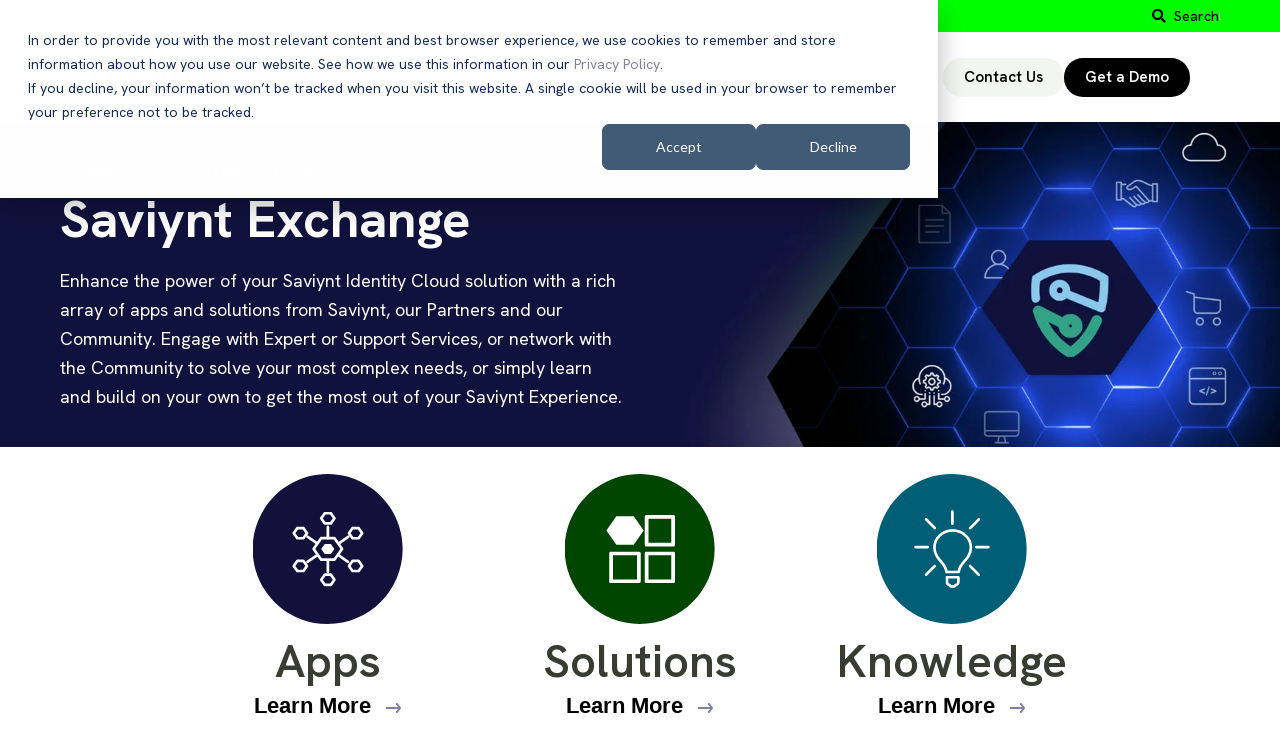

--- FILE ---
content_type: text/html; charset=UTF-8
request_url: https://saviynt.com/exchange
body_size: 16706
content:
<!doctype html><html lang="en"><head>
    <meta charset="utf-8">
    <title>Saviynt Exchange</title>
		
		  <link rel="shortcut icon" href="https://saviynt.com/hubfs/1.%20Optimized.png">
		
    <meta name="description" content="Enhance the power of Saviynt with an array of apps and solutions from Saviynt, our partners and our community, or engage with expert or support services and network with the community.">
    
		
    
<meta name="viewport" content="width=device-width, initial-scale=1">

    
    <meta property="og:description" content="Enhance the power of Saviynt with an array of apps and solutions from Saviynt, our partners and our community, or engage with expert or support services and network with the community.">
    <meta property="og:title" content="Saviynt Exchange">
    <meta name="twitter:description" content="Enhance the power of Saviynt with an array of apps and solutions from Saviynt, our partners and our community, or engage with expert or support services and network with the community.">
    <meta name="twitter:title" content="Saviynt Exchange">

    

    
    <style>
a.cta_button{-moz-box-sizing:content-box !important;-webkit-box-sizing:content-box !important;box-sizing:content-box !important;vertical-align:middle}.hs-breadcrumb-menu{list-style-type:none;margin:0px 0px 0px 0px;padding:0px 0px 0px 0px}.hs-breadcrumb-menu-item{float:left;padding:10px 0px 10px 10px}.hs-breadcrumb-menu-divider:before{content:'›';padding-left:10px}.hs-featured-image-link{border:0}.hs-featured-image{float:right;margin:0 0 20px 20px;max-width:50%}@media (max-width: 568px){.hs-featured-image{float:none;margin:0;width:100%;max-width:100%}}.hs-screen-reader-text{clip:rect(1px, 1px, 1px, 1px);height:1px;overflow:hidden;position:absolute !important;width:1px}
</style>

<link rel="stylesheet" href="https://saviynt.com/hubfs/hub_generated/template_assets/1/164937753966/1768940031917/template_main.min.css">
<link rel="stylesheet" href="https://cdnjs.cloudflare.com/ajax/libs/font-awesome/5.15.1/css/all.min.css">
<link rel="stylesheet" href="https://saviynt.com/hubfs/hub_generated/template_assets/1/164938587762/1768940033526/template_child.css">
<link rel="stylesheet" href="https://saviynt.com/hubfs/hub_generated/module_assets/1/200006567205/1767893912548/module_Saviynt_Header.min.css">
<link rel="stylesheet" href="https://7052064.fs1.hubspotusercontent-na1.net/hubfs/7052064/hub_generated/module_assets/1/-2712622/1768935182913/module_search_input.min.css">

<style>
  #hs_cos_wrapper_site_search .hs-search-field__bar>form { border-radius:px; }

#hs_cos_wrapper_site_search .hs-search-field__bar>form>label {}

#hs_cos_wrapper_site_search .hs-search-field__bar>form>.hs-search-field__input { border-radius:px; }

#hs_cos_wrapper_site_search .hs-search-field__button { border-radius:px; }

#hs_cos_wrapper_site_search .hs-search-field__button:hover,
#hs_cos_wrapper_site_search .hs-search-field__button:focus {}

#hs_cos_wrapper_site_search .hs-search-field__button:active {}

#hs_cos_wrapper_site_search .hs-search-field--open .hs-search-field__suggestions { border-radius:px; }

#hs_cos_wrapper_site_search .hs-search-field--open .hs-search-field__suggestions a {}

#hs_cos_wrapper_site_search .hs-search-field--open .hs-search-field__suggestions a:hover {}

</style>

<link rel="stylesheet" href="https://saviynt.com/hubfs/hub_generated/module_assets/1/164939052868/1762755423948/module_Button_02.min.css">

<style>
  
    
    .button-02.dnd_area-module-13 .btn-order-1.btn-icon.btn-link > svg {
      fill: #425b76;
    }
    .button-02.dnd_area-module-13 .btn-order-1.btn-link:after {
      content: "";
      position: absolute;
      bottom: -0.3rem;
      left: 0;
      width: 80%;
      height: 2px;
      background-color: #2f8921;
    }
    
  
</style>


<style>
  
    
    .button-02.dnd_area-module-18 .btn-order-1.btn-icon.btn-link > svg {
      fill: #425b76;
    }
    .button-02.dnd_area-module-18 .btn-order-1.btn-link:after {
      content: "";
      position: absolute;
      bottom: -0.3rem;
      left: 0;
      width: 80%;
      height: 2px;
      background-color: #2f8921;
    }
    
  
</style>


<style>
  
    
    .button-02.dnd_area-module-23 .btn-order-1.btn-icon.btn-link > svg {
      fill: #425b76;
    }
    .button-02.dnd_area-module-23 .btn-order-1.btn-link:after {
      content: "";
      position: absolute;
      bottom: -0.3rem;
      left: 0;
      width: 80%;
      height: 2px;
      background-color: #2f8921;
    }
    
  
</style>


<style>
  
    
    .button-02.dnd_area-module-37 .btn-order-1 svg.btn-solid-edges:first-child {
      position: absolute;
      top: 0;
      left: -1rem;
      margin: 0!important;
      height: 100%;
      width: auto;
      fill: #FFFFFF;
    }
    .button-02.dnd_area-module-37 .btn-order-1 svg.btn-solid-edges:last-child {
      position: absolute;
      top: 0;
      right: -1rem;
      margin: 0!important;
      height: 100%;
      width: auto;
      fill: #FFFFFF;
    }
    @media (max-width: 767px) {
      .button-02.dnd_area-module-37 .btn-order-1 svg.btn-solid-edges:first-child {
      left: -1.2rem;
      }
      .button-02.dnd_area-module-37 .btn-order-1 svg.btn-solid-edges:last-child {
        right: -1.2rem;
      }
    }
    
  
</style>

<link rel="stylesheet" href="https://saviynt.com/hubfs/hub_generated/module_assets/1/164948596147/1742156931639/module_Two_Column_Background_Image.min.css">

	<style>
		#hs_cos_wrapper_dnd_area-module-27 .image-module { background-image:linear-gradient(to bottom right,rgba(255,255,255,0),rgba(238,237,225,0.6)) !important; }

#hs_cos_wrapper_dnd_area-module-27 .image-gradient img { transform:scaleX(-1); }

#hs_cos_wrapper_dnd_area-module-27 .image-gradient {
  transform:scaleX(-1);
  background-image:url('data:image/svg+xml,<svg width="777" height="640" viewBox="0 0 777 640" fill="none" xmlns="http://www.w3.org/2000/svg"><path d="M491.707 813L777 406.5L491.707 0H-446.707L-732 406.5L-446.707 813H491.707Z" fill="url(%23paint0_linear_290_10403)"/><defs><linearGradient id="paint0_linear_290_10403" x1="777.337" y1="406.139" x2="-294.177" y2="406.139" gradientUnits="userSpaceOnUse"><stop stop-color="%23936A05"/><stop offset="0.296467" stop-color="%23C9A225"/><stop offset="0.960061" stop-color="%23EEEDE1" stop-opacity="0"/></linearGradient></defs></svg>');
}

	</style>
	

	<style>
		#hs_cos_wrapper_dnd_area-module-28 .image-module { background-image:linear-gradient(to bottom right,rgba(255,255,255,0),rgba(238,237,225,0.6)) !important; }

#hs_cos_wrapper_dnd_area-module-28 .image-gradient img { transform:scaleX(1); }

#hs_cos_wrapper_dnd_area-module-28 .image-gradient {
  transform:scaleX(1);
  background-image:url('data:image/svg+xml,<svg width="777" height="640" viewBox="0 0 777 640" fill="none" xmlns="http://www.w3.org/2000/svg"><path d="M491.707 813L777 406.5L491.707 0H-446.707L-732 406.5L-446.707 813H491.707Z" fill="url(%23paint0_linear_290_10403)"/><defs><linearGradient id="paint0_linear_290_10403" x1="777.337" y1="406.139" x2="-294.177" y2="406.139" gradientUnits="userSpaceOnUse"><stop stop-color="%23005E77"/><stop offset="0.296467" stop-color="%235BA1BA"/><stop offset="0.960061" stop-color="%23EEEDE1" stop-opacity="0"/></linearGradient></defs></svg>');
}

	</style>
	

	<style>
		#hs_cos_wrapper_dnd_area-module-29 .image-module { background-image:linear-gradient(to bottom right,rgba(255,255,255,0),rgba(238,237,225,0.6)) !important; }

#hs_cos_wrapper_dnd_area-module-29 .image-gradient img { transform:scaleX(-1); }

#hs_cos_wrapper_dnd_area-module-29 .image-gradient {
  transform:scaleX(-1);
  background-image:url('data:image/svg+xml,<svg width="777" height="640" viewBox="0 0 777 640" fill="none" xmlns="http://www.w3.org/2000/svg"><path d="M491.707 813L777 406.5L491.707 0H-446.707L-732 406.5L-446.707 813H491.707Z" fill="url(%23paint0_linear_290_10403)"/><defs><linearGradient id="paint0_linear_290_10403" x1="777.337" y1="406.139" x2="-294.177" y2="406.139" gradientUnits="userSpaceOnUse"><stop stop-color="%23004500"/><stop offset="0.296467" stop-color="%232F8921"/><stop offset="0.960061" stop-color="%23EEEDE1" stop-opacity="0"/></linearGradient></defs></svg>');
}

	</style>
	
<link rel="stylesheet" href="https://saviynt.com/hubfs/hub_generated/module_assets/1/200151286282/1764769558876/module_Saviynt_Footer.css">
<style>
  @font-face {
    font-family: "Roboto";
    font-weight: 400;
    font-style: normal;
    font-display: swap;
    src: url("/_hcms/googlefonts/Roboto/regular.woff2") format("woff2"), url("/_hcms/googlefonts/Roboto/regular.woff") format("woff");
  }
  @font-face {
    font-family: "Roboto";
    font-weight: 700;
    font-style: normal;
    font-display: swap;
    src: url("/_hcms/googlefonts/Roboto/700.woff2") format("woff2"), url("/_hcms/googlefonts/Roboto/700.woff") format("woff");
  }
  @font-face {
    font-family: "Roboto";
    font-weight: 700;
    font-style: normal;
    font-display: swap;
    src: url("/_hcms/googlefonts/Roboto/700.woff2") format("woff2"), url("/_hcms/googlefonts/Roboto/700.woff") format("woff");
  }
  @font-face {
    font-family: "Hanken Grotesk";
    font-weight: 700;
    font-style: normal;
    font-display: swap;
    src: url("/_hcms/googlefonts/Hanken_Grotesk/700.woff2") format("woff2"), url("/_hcms/googlefonts/Hanken_Grotesk/700.woff") format("woff");
  }
  @font-face {
    font-family: "Hanken Grotesk";
    font-weight: 600;
    font-style: normal;
    font-display: swap;
    src: url("/_hcms/googlefonts/Hanken_Grotesk/600.woff2") format("woff2"), url("/_hcms/googlefonts/Hanken_Grotesk/600.woff") format("woff");
  }
  @font-face {
    font-family: "Hanken Grotesk";
    font-weight: 400;
    font-style: normal;
    font-display: swap;
    src: url("/_hcms/googlefonts/Hanken_Grotesk/regular.woff2") format("woff2"), url("/_hcms/googlefonts/Hanken_Grotesk/regular.woff") format("woff");
  }
  @font-face {
    font-family: "Hanken Grotesk";
    font-weight: 700;
    font-style: normal;
    font-display: swap;
    src: url("/_hcms/googlefonts/Hanken_Grotesk/700.woff2") format("woff2"), url("/_hcms/googlefonts/Hanken_Grotesk/700.woff") format("woff");
  }
</style>

<!-- Editor Styles -->
<style id="hs_editor_style" type="text/css">
.dnd_area-row-1-max-width-section-centering > .row-fluid {
  max-width: 1400px !important;
  margin-left: auto !important;
  margin-right: auto !important;
}
.footer-global-row-0-force-full-width-section > .row-fluid {
  max-width: none !important;
}
.footer-global-row-1-force-full-width-section > .row-fluid {
  max-width: none !important;
}
/* HubSpot Non-stacked Media Query Styles */
@media (min-width:768px) {
  .dnd_area-row-2-vertical-alignment > .row-fluid {
    display: -ms-flexbox !important;
    -ms-flex-direction: row;
    display: flex !important;
    flex-direction: row;
  }
  .dnd_area-column-34-vertical-alignment {
    display: -ms-flexbox !important;
    -ms-flex-direction: column !important;
    -ms-flex-pack: center !important;
    display: flex !important;
    flex-direction: column !important;
    justify-content: center !important;
  }
  .dnd_area-column-34-vertical-alignment > div {
    flex-shrink: 0 !important;
  }
  .cell_1723827253780-vertical-alignment {
    display: -ms-flexbox !important;
    -ms-flex-direction: column !important;
    -ms-flex-pack: center !important;
    display: flex !important;
    flex-direction: column !important;
    justify-content: center !important;
  }
  .cell_1723827253780-vertical-alignment > div {
    flex-shrink: 0 !important;
  }
}
/* HubSpot Styles (default) */
.dnd_area-row-0-padding {
  padding-top: 2rem !important;
  padding-bottom: 2rem !important;
}
.dnd_area-row-0-background-layers {
  background-image: url('https://saviynt.com/hubfs/Saviynt/root/exchange-bg.jpg') !important;
  background-position: right center !important;
  background-size: cover !important;
  background-repeat: no-repeat !important;
}
.dnd_area-row-1-padding {
  padding-top: 0.5rem !important;
  padding-bottom: 3.75rem !important;
  padding-left: 5rem !important;
  padding-right: 5rem !important;
}
.dnd_area-row-2-padding {
  padding-top: 0px !important;
  padding-bottom: 0px !important;
}
.dnd_area-row-2-background-layers {
  background-image: url('https://saviynt.com/hubfs/Saviynt/images/resource-page-banner-bg.jpg') !important;
  background-position: right bottom !important;
  background-size: cover !important;
  background-repeat: no-repeat !important;
}
.dnd_area-row-3-padding {
  padding-top: 3.75rem !important;
  padding-bottom: 3.75rem !important;
}
.dnd_area-row-3-background-layers {
  background-image: linear-gradient(to bottom, rgba(239, 237, 228, 1), rgba(239, 237, 228, 0)) !important;
  background-position: left top !important;
  background-size: auto !important;
  background-repeat: no-repeat !important;
}
.dnd_area-row-4-padding {
  padding-top: 60px !important;
  padding-bottom: 60px !important;
}
.dnd_area-row-4-background-layers {
  background-image: linear-gradient(rgba(239, 237, 228, 1), rgba(239, 237, 228, 1)) !important;
  background-position: left top !important;
  background-size: auto !important;
  background-repeat: no-repeat !important;
}
.dnd_area-module-8-hidden {
  display: none !important;
}
.dnd_area-column-19-row-0-padding {
  padding-top: 1rem !important;
}
.dnd_area-column-21-row-0-padding {
  padding-top: 0.5rem !important;
}
.dnd_area-column-21-row-1-padding {
  padding-top: 0px !important;
}
.dnd_area-column-14-row-0-padding {
  padding-top: 1rem !important;
}
.dnd_area-column-16-row-0-padding {
  padding-top: 0.5rem !important;
}
.dnd_area-column-16-row-1-padding {
  padding-top: 0px !important;
}
.dnd_area-column-9-row-0-padding {
  padding-top: 1rem !important;
}
.dnd_area-column-11-row-0-padding {
  padding-top: 0.5rem !important;
}
.dnd_area-column-11-row-1-padding {
  padding-top: 0px !important;
}
.footer-global-row-0-padding {
  padding-top: 0px !important;
  padding-bottom: 0px !important;
  padding-left: 0px !important;
  padding-right: 0px !important;
}
.footer-global-row-1-padding {
  padding-top: 0px !important;
  padding-bottom: 0px !important;
  padding-left: 0px !important;
  padding-right: 0px !important;
}
</style>
    
  <script data-search_input-config="config_site_search" type="application/json">
  {
    "autosuggest_results_message": "Results for \u201C[[search_term]]\u201D",
    "autosuggest_no_results_message": "There are no autosuggest results for \u201C[[search_term]]\u201D",
    "sr_empty_search_field_message": "There are no suggestions because the search field is empty.",
    "sr_autosuggest_results_message": "There are currently [[number_of_results]] auto-suggested results for [[search_term]]. Navigate to the results list by pressing the down arrow key, or press return to search for all results.",
    "sr_search_field_aria_label": "This is a search field with an auto-suggest feature attached.",
    "sr_search_button_aria_label": "Search"
  }
  </script>

  <script id="hs-search-input__valid-content-types" type="application/json">
    [
      
        "SITE_PAGE",
      
        "LANDING_PAGE",
      
        "BLOG_POST",
      
        "LISTING_PAGE",
      
        "KNOWLEDGE_ARTICLE",
      
        "HS_CASE_STUDY"
      
    ]
  </script>


    
<!--  Added by GoogleAnalytics4 integration -->
<script>
var _hsp = window._hsp = window._hsp || [];
window.dataLayer = window.dataLayer || [];
function gtag(){dataLayer.push(arguments);}

var useGoogleConsentModeV2 = true;
var waitForUpdateMillis = 1000;


if (!window._hsGoogleConsentRunOnce) {
  window._hsGoogleConsentRunOnce = true;

  gtag('consent', 'default', {
    'ad_storage': 'denied',
    'analytics_storage': 'denied',
    'ad_user_data': 'denied',
    'ad_personalization': 'denied',
    'wait_for_update': waitForUpdateMillis
  });

  if (useGoogleConsentModeV2) {
    _hsp.push(['useGoogleConsentModeV2'])
  } else {
    _hsp.push(['addPrivacyConsentListener', function(consent){
      var hasAnalyticsConsent = consent && (consent.allowed || (consent.categories && consent.categories.analytics));
      var hasAdsConsent = consent && (consent.allowed || (consent.categories && consent.categories.advertisement));

      gtag('consent', 'update', {
        'ad_storage': hasAdsConsent ? 'granted' : 'denied',
        'analytics_storage': hasAnalyticsConsent ? 'granted' : 'denied',
        'ad_user_data': hasAdsConsent ? 'granted' : 'denied',
        'ad_personalization': hasAdsConsent ? 'granted' : 'denied'
      });
    }]);
  }
}

gtag('js', new Date());
gtag('set', 'developer_id.dZTQ1Zm', true);
gtag('config', 'G-VH8DKNN9BD');
</script>
<script async src="https://www.googletagmanager.com/gtag/js?id=G-VH8DKNN9BD"></script>

<!-- /Added by GoogleAnalytics4 integration -->

<!--  Added by GoogleTagManager integration -->
<script>
var _hsp = window._hsp = window._hsp || [];
window.dataLayer = window.dataLayer || [];
function gtag(){dataLayer.push(arguments);}

var useGoogleConsentModeV2 = true;
var waitForUpdateMillis = 1000;



var hsLoadGtm = function loadGtm() {
    if(window._hsGtmLoadOnce) {
      return;
    }

    if (useGoogleConsentModeV2) {

      gtag('set','developer_id.dZTQ1Zm',true);

      gtag('consent', 'default', {
      'ad_storage': 'denied',
      'analytics_storage': 'denied',
      'ad_user_data': 'denied',
      'ad_personalization': 'denied',
      'wait_for_update': waitForUpdateMillis
      });

      _hsp.push(['useGoogleConsentModeV2'])
    }

    (function(w,d,s,l,i){w[l]=w[l]||[];w[l].push({'gtm.start':
    new Date().getTime(),event:'gtm.js'});var f=d.getElementsByTagName(s)[0],
    j=d.createElement(s),dl=l!='dataLayer'?'&l='+l:'';j.async=true;j.src=
    'https://www.googletagmanager.com/gtm.js?id='+i+dl;f.parentNode.insertBefore(j,f);
    })(window,document,'script','dataLayer','GTM-KTB35H');

    window._hsGtmLoadOnce = true;
};

_hsp.push(['addPrivacyConsentListener', function(consent){
  if(consent.allowed || (consent.categories && consent.categories.analytics)){
    hsLoadGtm();
  }
}]);

</script>

<!-- /Added by GoogleTagManager integration -->

    <link rel="canonical" href="https://saviynt.com/exchange">

<!-- Start of Revsure Analytics Code -->

<script>
  window.addEventListener("load", function () {
    !function () {
      var e = window.rudderanalytics = window.rudderanalytics || [];
      e.methods = ["load", "page", "track", "identify", "alias", "group", "ready", "reset", "getAnonymousId", "setAnonymousId", "getUserId", "getUserTraits", "getGroupId", "getGroupTraits", "startSession", "endSession"];
      e.factory = function (t) {
        return function () {
          e.push([t].concat(Array.prototype.slice.call(arguments)));
        }; 
      };
      for (var t = 0; t < e.methods.length; t++) {
        var r = e.methods[t];
        e[r] = e.factory(r);
      }
      e.loadJS = function () {
        var r = document.createElement("script");
        r.type = "text/javascript";
        r.async = true;
        r.src = "https://assets.revsure.cloud/static/global/js/rs-fpsdk.js.gz";
        document.head.appendChild(r);
      };
      e.loadJS();
      e.load("2rEvzNCrWqUdk92hJ8o86YlxnRR", "https://analytics.revsure.cloud/");
      e.page();
    }();
  });
</script>

<!-- Start of Revsure script --><script>

window.addEventListener("message", function(event) {

  if (

    event.data.type === "hsFormCallback" &&

    event.data.eventName === "onFormSubmitted"

  ) {

    var submissionValues = event.data && event.data.data && event.data.data.submissionValues || {};

    var newSubmissionValues = Object.assign({}, {anonymous_id: window.rudderanalytics.getAnonymousId()}, submissionValues);

    window.rudderanalytics.identify(submissionValues.email, newSubmissionValues);


    var trackData = Object.assign({}, { id: event.data && event.data.id, anonymous_id: window.rudderanalytics.getAnonymousId() }, submissionValues);

    window.rudderanalytics.track("Hubspot Form Submit", trackData);

  }

});

</script>
<meta property="og:url" content="https://saviynt.com/exchange">
<meta name="twitter:card" content="summary">
<meta http-equiv="content-language" content="en">







    
    
    <script src="https://global.localizecdn.com/localize.js"></script>
    <script>!function(a){if(!a.Localize){a.Localize={};for(var e=["translate","untranslate","phrase","initialize","translatePage","setLanguage","getLanguage","detectLanguage","getAvailableLanguages","untranslatePage","bootstrap","prefetch","on","off","hideWidget","showWidget","getSourceLanguage"],t=0;t<e.length;t++)a.Localize[e[t]]=function(){}}}(window);</script>

    <script>
      Localize.initialize({
        key: 'WOo8h5JWzUsVH', 
        rememberLanguage: false,
        blockedClasses: ["contentEditor-sidebar", "private-template__section", "isc-help-widget", "private-layer"],
        autoApprove: true
        // other options go here, separated by commas
      });
    </script>
    
  <meta name="generator" content="HubSpot"></head>
	
	
	
	
	
	
	
	
	

	
	
	  
	
	
		
  <body class="template-header-default">
<!--  Added by GoogleTagManager integration -->
<noscript><iframe src="https://www.googletagmanager.com/ns.html?id=GTM-KTB35H" height="0" width="0" style="display:none;visibility:hidden"></iframe></noscript>

<!-- /Added by GoogleTagManager integration -->

    <div class="body-wrapper   hs-content-id-164995805266 hs-site-page page ">
		  
			
			<div data-global-resource-path="Saviynt_Hatch/templates/partials/header.html">
  <a href="#main-content" class="header_skip">Skip to content</a>

 


  

		
    <div id="hs_cos_wrapper_module_17647716673012" class="hs_cos_wrapper hs_cos_wrapper_widget hs_cos_wrapper_type_module" style="" data-hs-cos-general-type="widget" data-hs-cos-type="module"><link rel="preconnect" href="https://fonts.googleapis.com">
<link rel="preconnect" href="https://fonts.gstatic.com" crossorigin>
<link href="https://fonts.googleapis.com/css2?family=Hanken+Grotesk:ital,wght@0,100..900;1,100..900&amp;display=swap" rel="stylesheet">



  





  













<header>
	
	
		
			<div class="relative top-header -mt-2 py-2 tb:text-md  text-base text-left ">
				<div class="top-header-gradient flex items-center text-current bg-tertiary">
          
					<div class="saviynt-header_top-header-container container flex gap-4 items-center justify-end">
            <div class="header-search-wrapper">
              <div class="header-search-trigger search-icon search-text">Search</div>
            </div>
            <div class="saviynt-header_top-header-divider flex items-center"></div>
            <div class="header_language-switcher-wrapper"></div>
          </div>
        </div>
        
			</div>
		
	
	
	
	
	<div class="header -mt-2 header-static bg-white text-default">
		<div class="saviynt-header_main-header ds:flex ds:justify-center container h-full">
			<div class="flex items-stretch justify-between h-full">
				<div class="flex items-center py-2">
					<div class="header-logo tb:pr-8">
						
						<a href="https://saviynt.com/?hsLang=en" id="hs-link-module_17647716673012_" style="border-width:0px;border:0px;"><img src="https://saviynt.com/hubfs/Saviynt_Hatch/logos/saviynt-logo-new.svg" class="hs-image-widget " height="32" style="height: auto;width:140px;border-width:0px;border:0px;" width="140" alt="saviynt-logo-new" title="saviynt-logo-new" loading=""></a>
					</div>
					<div class="header-inverted-logo">
						
						<a href="https://saviynt.com/?hsLang=en" id="hs-link-module_17647716673012_" style="border-width:0px;border:0px;"><img src="https://saviynt.com/hubfs/Saviynt_Hatch/logos/saviynt-logo-new.svg" class="hs-image-widget " height="32" style="height: auto;width:140px;border-width:0px;border:0px;" width="140" alt="saviynt-logo-new" title="saviynt-logo-new" loading=""></a>
					</div>
				</div>
				<div class="header-menu inline-flex items-center mb:ml-4 flex-row-reverse ds:flex-row">
					
					
						<div class="hs-menu-wrapper tb:mr-8">

							
							<ul>
								
								
								  
									<li class="hs-menu-item hs-menu-depth-1   "><a href="https://saviynt.com/platform">Platform</a>
										
										
										
	
	
    
	
    
				
    
	
    
				
    
	
    
				
    
	
    
				
    
	
    
				
    
	
	

									</li>
								
								  
									<li class="hs-menu-item hs-menu-depth-1  hs-item-has-children has-mega-menu"><a href="">Products</a>
										
										
                    
        
											<ul class="hs-menu-children-wrapper">
                        
                          
                            
                              <div class="saviynt-header_content-box-mobile products hs-menu-item hs-menu-depth-2">
                                <h3 class="saviynt-header_content-box-header mt-4 text-dark">The Saviynt Identity Platform</h3>
                                <p class="text-dark">
                                  Our AI-based platform enables you to deliver end-to-end identity security.
                                </p>
     
                                <a class="inline-flex" href="https://saviynt.com/products/the-identity-cloud">
                                  <div class="saviynt-header_content-box-btn inline-flex w-auto">
                                    Explore
                                  </div>
                                </a>
                              </div>
                        
                              <div class="saviynt-header_content-box-mobile customers hs-menu-item hs-menu-depth-2">
                                <h3 class="saviynt-header_content-box-header mt-4 text-dark">Why Customers Love Us</h3>
                                <p class="text-dark">
                                  OTrusted by global companies to secure over 100M+ identities
                                </p>
     
                                <a class="inline-flex" href="https://saviynt.com/customers">
                                  <div class="saviynt-header_content-box-btn inline-flex w-auto">
                                    Learn Why
                                  </div>
                                </a>
                              </div>

                            
                              
                        
													<li class="hs-menu-item hs-menu-depth-2  hs-item-has-children"><a href="">Products</a>
														
														<ul class="hs-menu-children-wrapper">
															
																<li class="hs-menu-item hs-menu-depth-3  "><a href="">Identity Governance &amp; Administration</a>
																	
																	
																	
															  </li>
															
																<li class="hs-menu-item hs-menu-depth-3  "><a href="">Identity Security &amp; Posture Management</a>
																	
																	
																	
															  </li>
															
																<li class="hs-menu-item hs-menu-depth-3  "><a href="">Application Identity Security</a>
																	
																	
																	
															  </li>
															
																<li class="hs-menu-item hs-menu-depth-3  "><a href="">Privileged Access Management</a>
																	
																	
																	
															  </li>
															
																<li class="hs-menu-item hs-menu-depth-3  "><a href="">External Identity Management</a>
																	
																	
																	
															  </li>
															
														</ul>
										        
												  </li>
												
                          
                            
                              
                        
													<li class="hs-menu-item hs-menu-depth-2  hs-item-has-children"><a href="">Advanced Capabilities</a>
														
														<ul class="hs-menu-children-wrapper">
															
																<li class="hs-menu-item hs-menu-depth-3  "><a href="">Intelligent Recommendations</a>
																	
																	
																	
															  </li>
															
																<li class="hs-menu-item hs-menu-depth-3  "><a href="">Just-in-Time Access</a>
																	
																	
																	
															  </li>
															
																<li class="hs-menu-item hs-menu-depth-3  "><a href="">Non-Human Identity</a>
																	
																	
																	
															  </li>
															
																<li class="hs-menu-item hs-menu-depth-3  "><a href="">Saviynt MCP Server</a>
																	
																	
																	
															  </li>
															
																<li class="hs-menu-item hs-menu-depth-3  "><a href="">ISPM for AI Agents</a>
																	
																	
																	
															  </li>
															
														</ul>
										        
												  </li>
												
                          
                            
                              
                        
													<li class="hs-menu-item hs-menu-depth-2  hs-item-has-children"><a href="">Integrations</a>
														
														<ul class="hs-menu-children-wrapper">
															
																<li class="hs-menu-item hs-menu-depth-3  "><a href="">Saviynt for AWS</a>
																	
																	
																	
															  </li>
															
																<li class="hs-menu-item hs-menu-depth-3  "><a href="">Saviynt for SAP</a>
																	
																	
																	
															  </li>
															
																<li class="hs-menu-item hs-menu-depth-3  "><a href="">Saviynt for ServiceNow</a>
																	
																	
																	
															  </li>
															
																<li class="hs-menu-item hs-menu-depth-3  "><a href="">Saviynt for Crowdstrike</a>
																	
																	
																	
															  </li>
															
																<li class="hs-menu-item hs-menu-depth-3  "><a href="">See more Integrations &gt;</a>
																	
																	
																	
															  </li>
															
														</ul>
										        
												  </li>
												
											</ul>
										
										
	
	
    
	
    
				
				<div class="mega-menu -mt-2 absolute left-0 w-full">

					
						<div class="absolute left-0 top-0 w-full h-full bg-white-500 opacity-100"></div>
					

					<div class="relative container">
						<div class="tb:flex item-top tb:flex-wrap -mx-8">

							
							
							<div class="saviynt-header_mega-menu-item tb:w-3/12 px-8 pt-12 pb-12 text-dark heading-dark text-left inherit ">


								
								
								<div class="">

									
										
									

									
									
										<h3 class="">Products</h3>
									
									

									
									
										<div class="footer-vertical-menu"><span id="hs_cos_wrapper_module_17647716673012_" class="hs_cos_wrapper hs_cos_wrapper_widget hs_cos_wrapper_type_simple_menu" style="" data-hs-cos-general-type="widget" data-hs-cos-type="simple_menu"><div id="hs_menu_wrapper_module_17647716673012_" class="hs-menu-wrapper active-branch flyouts hs-menu-flow-horizontal" role="navigation" data-sitemap-name="" data-menu-id="" aria-label="Navigation Menu">
 <ul role="menu">
  <li class="hs-menu-item hs-menu-depth-1" role="none"><a href="https://saviynt.com/products/identity-governance-and-administration" role="menuitem" target="_self">Identity Governance &amp; Administration</a></li>
  <li class="hs-menu-item hs-menu-depth-1" role="none"><a href="https://saviynt.com/products/identity-security-posture-management" role="menuitem" target="_self">Identity Security &amp; Posture Management</a></li>
  <li class="hs-menu-item hs-menu-depth-1" role="none"><a href="https://saviynt.com/products/application-access-governance-solutions" role="menuitem" target="_self">Application Identity Security</a></li>
  <li class="hs-menu-item hs-menu-depth-1" role="none"><a href="https://saviynt.com/products/privileged-access-management-software-solutions" role="menuitem" target="_self">Privileged Access Management</a></li>
  <li class="hs-menu-item hs-menu-depth-1" role="none"><a href="https://saviynt.com/products/external-identity-management" role="menuitem" target="_self">External Identity Management</a></li>
 </ul>
</div></span></div>
									

									
									
									

								</div>
								
								

							</div>
							
							<div class="saviynt-header_mega-menu-item tb:w-3/12 px-8 pt-12 pb-12 text-dark heading-dark text-left inherit ">


								
								
								<div class="">

									
										
									

									
									
										<h3 class="">Advanced Capabilities</h3>
									
									

									
									
										<div class="footer-vertical-menu"><span id="hs_cos_wrapper_module_17647716673012_" class="hs_cos_wrapper hs_cos_wrapper_widget hs_cos_wrapper_type_simple_menu" style="" data-hs-cos-general-type="widget" data-hs-cos-type="simple_menu"><div id="hs_menu_wrapper_module_17647716673012_" class="hs-menu-wrapper active-branch flyouts hs-menu-flow-horizontal" role="navigation" data-sitemap-name="" data-menu-id="" aria-label="Navigation Menu">
 <ul role="menu">
  <li class="hs-menu-item hs-menu-depth-1" role="none"><a href="https://saviynt.com/en-gb/intelligence" role="menuitem" target="_self">Intelligent Recommendations</a></li>
  <li class="hs-menu-item hs-menu-depth-1" role="none"><a href="https://saviynt.com/en-gb/products/just-in-time-access" role="menuitem" target="_self">Just-in-Time Access</a></li>
  <li class="hs-menu-item hs-menu-depth-1" role="none"><a href="https://saviynt.com/en-gb/products/non-human-identity" role="menuitem" target="_self">Non-Human Identity</a></li>
  <li class="hs-menu-item hs-menu-depth-1" role="none"><a href="https://saviynt.com/products/mcpserver" role="menuitem" target="_self">Saviynt MCP Server</a></li>
  <li class="hs-menu-item hs-menu-depth-1" role="none"><a href="https://saviynt.com/features/agentic-ai-security" role="menuitem" target="_self">Agentic AI Identity </a></li>
 </ul>
</div></span></div>
									

									
									
									

								</div>
								
								

							</div>
							
							<div class="saviynt-header_mega-menu-item tb:w-3/12 px-8 pt-12 pb-12 text-dark heading-dark text-left inherit ">


								
								
								<div class="">

									
										
									

									
									
										<h3 class="">Integrations</h3>
									
									

									
									
										<div class="footer-vertical-menu"><span id="hs_cos_wrapper_module_17647716673012_" class="hs_cos_wrapper hs_cos_wrapper_widget hs_cos_wrapper_type_simple_menu" style="" data-hs-cos-general-type="widget" data-hs-cos-type="simple_menu"><div id="hs_menu_wrapper_module_17647716673012_" class="hs-menu-wrapper active-branch flyouts hs-menu-flow-horizontal" role="navigation" data-sitemap-name="" data-menu-id="" aria-label="Navigation Menu">
 <ul role="menu" class="active-branch">
  <li class="hs-menu-item hs-menu-depth-1" role="none"><a href="https://saviynt.com/integrations/amazon-web-services" role="menuitem" target="_self">Saviynt for AWS</a></li>
  <li class="hs-menu-item hs-menu-depth-1" role="none"><a href="https://saviynt.com/en-gb/saviynt-for-sap" role="menuitem" target="_self">Saviynt for SAP</a></li>
  <li class="hs-menu-item hs-menu-depth-1" role="none"><a href="https://saviynt.com/servicenow" role="menuitem" target="_self">Saviynt for ServiceNow</a></li>
  <li class="hs-menu-item hs-menu-depth-1" role="none"><a href="https://saviynt.com/en-gb/integrations/crowdstrike" role="menuitem" target="_self">Saviynt for Crowdstrike</a></li>
  <li class="hs-menu-item hs-menu-depth-1 active active-branch" role="none"><a href="https://saviynt.com/exchange" role="menuitem" target="_self">See more Integrations &gt;</a></li>
 </ul>
</div></span></div>
									

									
									
									

								</div>
								
								

							</div>
							
							<div class="saviynt-header_mega-menu-item tb:w-3/12 px-8 pt-12 pb-12 text-dark heading-dark text-left inherit ">


								
								
								<div class="">

									
										
									

									
									
										<h3 class="">The Saviynt Identity Platform</h3>
									
									

									
									
										<div class="mega-menu_content text-sm"><p>Our AI-based platform enables you to deliver end-to-end identity security.</p></div>
                    
                    
                    
                      <div class="inline-flex mt-4">
                        <a class="saviynt-header_content-btn inline-flex btn btn-m" style="background: rgba(0, 255, 3, 1); border: 1px solid rgba(0, 153, 1, 1); color: rgba(0, 0, 0, 1);" href="https://saviynt.com/platform">
                            Explore
                        </a>
                      </div> 
                    
									

									
									
									

								</div>
								
								

							</div>
							
							

						</div>
					</div>

				</div>
				
    
	
    
				
    
	
    
				
    
	
    
				
    
	
    
				
    
	
	

									</li>
								
								  
									<li class="hs-menu-item hs-menu-depth-1  hs-item-has-children has-mega-menu"><a href="">Solutions</a>
										
										
                    
        
											<ul class="hs-menu-children-wrapper">
                        
                          
                            
                              <div class="saviynt-header_content-box-mobile products hs-menu-item hs-menu-depth-2">
                                <h3 class="saviynt-header_content-box-header mt-4 text-dark">The Saviynt Identity Platform</h3>
                                <p class="text-dark">
                                  Our AI-based platform enables you to deliver end-to-end identity security.
                                </p>
     
                                <a class="inline-flex" href="https://saviynt.com/products/the-identity-cloud">
                                  <div class="saviynt-header_content-box-btn inline-flex w-auto">
                                    Explore
                                  </div>
                                </a>
                              </div>
                        
                              <div class="saviynt-header_content-box-mobile customers hs-menu-item hs-menu-depth-2">
                                <h3 class="saviynt-header_content-box-header mt-4 text-dark">Why Customers Love Us</h3>
                                <p class="text-dark">
                                  OTrusted by global companies to secure over 100M+ identities
                                </p>
     
                                <a class="inline-flex" href="https://saviynt.com/customers">
                                  <div class="saviynt-header_content-box-btn inline-flex w-auto">
                                    Learn Why
                                  </div>
                                </a>
                              </div>

                            
                              
                        
													<li class="hs-menu-item hs-menu-depth-2  hs-item-has-children"><a href="">By Role</a>
														
														<ul class="hs-menu-children-wrapper">
															
																<li class="hs-menu-item hs-menu-depth-3  "><a href="">CISO</a>
																	
																	
																	
															  </li>
															
																<li class="hs-menu-item hs-menu-depth-3  "><a href="">CIO</a>
																	
																	
																	
															  </li>
															
																<li class="hs-menu-item hs-menu-depth-3  "><a href="">IAM Director</a>
																	
																	
																	
															  </li>
															
																<li class="hs-menu-item hs-menu-depth-3  "><a href="">Compliance &amp; Risk Officer</a>
																	
																	
																	
															  </li>
															
																<li class="hs-menu-item hs-menu-depth-3  "><a href="">DevOps</a>
																	
																	
																	
															  </li>
															
																<li class="hs-menu-item hs-menu-depth-3  "><a href="">IT Auditor</a>
																	
																	
																	
															  </li>
															
														</ul>
										        
												  </li>
												
                          
                            
                              
                        
													<li class="hs-menu-item hs-menu-depth-2  hs-item-has-children"><a href="">By Use Case</a>
														
														<ul class="hs-menu-children-wrapper">
															
																<li class="hs-menu-item hs-menu-depth-3  "><a href="">Modernizing Legacy IGA</a>
																	
																	
																	
															  </li>
															
																<li class="hs-menu-item hs-menu-depth-3  "><a href="">Zero Trust Identity</a>
																	
																	
																	
															  </li>
															
																<li class="hs-menu-item hs-menu-depth-3  "><a href="">M&amp;A and Divestitures</a>
																	
																	
																	
															  </li>
															
																<li class="hs-menu-item hs-menu-depth-3  "><a href="">ERP Modernization</a>
																	
																	
																	
															  </li>
															
																<li class="hs-menu-item hs-menu-depth-3  "><a href="">Cross-Application SoD</a>
																	
																	
																	
															  </li>
															
														</ul>
										        
												  </li>
												
                          
                            
                              
                        
													<li class="hs-menu-item hs-menu-depth-2  hs-item-has-children"><a href="">By Industry</a>
														
														<ul class="hs-menu-children-wrapper">
															
																<li class="hs-menu-item hs-menu-depth-3  "><a href="">Energy</a>
																	
																	
																	
															  </li>
															
																<li class="hs-menu-item hs-menu-depth-3  "><a href="">Federal</a>
																	
																	
																	
															  </li>
															
																<li class="hs-menu-item hs-menu-depth-3  "><a href="">Healthcare</a>
																	
																	
																	
															  </li>
															
																<li class="hs-menu-item hs-menu-depth-3  "><a href="">Higher Education</a>
																	
																	
																	
															  </li>
															
																<li class="hs-menu-item hs-menu-depth-3  "><a href="">Financial Services</a>
																	
																	
																	
															  </li>
															
																<li class="hs-menu-item hs-menu-depth-3  "><a href="">Manufacturing</a>
																	
																	
																	
															  </li>
															
																<li class="hs-menu-item hs-menu-depth-3  "><a href="">Retail</a>
																	
																	
																	
															  </li>
															
																<li class="hs-menu-item hs-menu-depth-3  "><a href="">Insurance</a>
																	
																	
																	
															  </li>
															
														</ul>
										        
												  </li>
												
											</ul>
										
										
	
	
    
	
    
				
    
	
    
				
				<div class="mega-menu -mt-2 absolute left-0 w-full">

					
						<div class="absolute left-0 top-0 w-full h-full bg-white-500 opacity-100"></div>
					

					<div class="relative container">
						<div class="tb:flex item-top tb:flex-wrap -mx-8">

							
							
							<div class="saviynt-header_mega-menu-item tb:w-4/12 px-8 pt-12 pb-12 text-dark heading-dark text-left inherit ">


								
								
								<div class="">

									
										
									

									
									
										<h3 class="">By Role</h3>
									
									

									
									
										<div class="footer-vertical-menu"><span id="hs_cos_wrapper_module_17647716673012_" class="hs_cos_wrapper hs_cos_wrapper_widget hs_cos_wrapper_type_simple_menu" style="" data-hs-cos-general-type="widget" data-hs-cos-type="simple_menu"><div id="hs_menu_wrapper_module_17647716673012_" class="hs-menu-wrapper active-branch flyouts hs-menu-flow-horizontal" role="navigation" data-sitemap-name="" data-menu-id="" aria-label="Navigation Menu">
 <ul role="menu">
  <li class="hs-menu-item hs-menu-depth-1" role="none"><a href="https://saviynt.com/solutions/role/chief-information-security-officer" role="menuitem" target="_self">CISO</a></li>
  <li class="hs-menu-item hs-menu-depth-1" role="none"><a href="https://saviynt.com/solutions/role/cio" role="menuitem" target="_self">CIO</a></li>
  <li class="hs-menu-item hs-menu-depth-1" role="none"><a href="https://saviynt.com/solutions/role/iam-director" role="menuitem" target="_self">IAM Director</a></li>
  <li class="hs-menu-item hs-menu-depth-1" role="none"><a href="https://saviynt.com/solutions/role/risk-and-compliance-officer" role="menuitem" target="_self">Compliance &amp; Risk Officer</a></li>
  <li class="hs-menu-item hs-menu-depth-1" role="none"><a href="https://saviynt.com/solutions/role/devops" role="menuitem" target="_self">DevOps</a></li>
  <li class="hs-menu-item hs-menu-depth-1" role="none"><a href="https://saviynt.com/solutions/role/it-auditor" role="menuitem" target="_self">IT Auditor</a></li>
 </ul>
</div></span></div>
									

									
									
									

								</div>
								
								

							</div>
							
							<div class="saviynt-header_mega-menu-item tb:w-4/12 px-8 pt-12 pb-12 text-dark heading-dark text-left inherit ">


								
								
								<div class="">

									
										
									

									
									
										<h3 class="">By Use Case</h3>
									
									

									
									
										<div class="footer-vertical-menu"><span id="hs_cos_wrapper_module_17647716673012_" class="hs_cos_wrapper hs_cos_wrapper_widget hs_cos_wrapper_type_simple_menu" style="" data-hs-cos-general-type="widget" data-hs-cos-type="simple_menu"><div id="hs_menu_wrapper_module_17647716673012_" class="hs-menu-wrapper active-branch flyouts hs-menu-flow-horizontal" role="navigation" data-sitemap-name="" data-menu-id="" aria-label="Navigation Menu">
 <ul role="menu">
  <li class="hs-menu-item hs-menu-depth-1" role="none"><a href="https://saviynt.com/solutions/by-use-case/legacy-iga-modernization/" role="menuitem" target="_self">Modernizing Legacy IGA</a></li>
  <li class="hs-menu-item hs-menu-depth-1" role="none"><a href="https://saviynt.com/solutions/by-use-case/zero-trust" role="menuitem" target="_self">Zero Trust Identity</a></li>
  <li class="hs-menu-item hs-menu-depth-1" role="none"><a href="https://saviynt.com/solutions/by-use-case/mergers-acquisitions-divestitures" role="menuitem" target="_self">M&amp;A and Divestitures</a></li>
  <li class="hs-menu-item hs-menu-depth-1" role="none"><a href="https://saviynt.com/solutions/erp-modernization" role="menuitem" target="_self">ERP Modernization</a></li>
  <li class="hs-menu-item hs-menu-depth-1" role="none"><a href="https://saviynt.com/solutions/segregation-of-duties" role="menuitem" target="_self">Cross-Application SoD</a></li>
 </ul>
</div></span></div>
									

									
									
									

								</div>
								
								

							</div>
							
							<div class="saviynt-header_mega-menu-item tb:w-4/12 px-8 pt-12 pb-12 text-dark heading-dark text-left inherit ">


								
								
								<div class="">

									
										
									

									
									
										<h3 class="">By Industry</h3>
									
									

									
									
										<div class="footer-vertical-menu"><span id="hs_cos_wrapper_module_17647716673012_" class="hs_cos_wrapper hs_cos_wrapper_widget hs_cos_wrapper_type_simple_menu" style="" data-hs-cos-general-type="widget" data-hs-cos-type="simple_menu"><div id="hs_menu_wrapper_module_17647716673012_" class="hs-menu-wrapper active-branch flyouts hs-menu-flow-horizontal" role="navigation" data-sitemap-name="" data-menu-id="" aria-label="Navigation Menu">
 <ul role="menu">
  <li class="hs-menu-item hs-menu-depth-1" role="none"><a href="https://saviynt.com/solutions/industry/energy/" role="menuitem" target="_self">Energy</a></li>
  <li class="hs-menu-item hs-menu-depth-1" role="none"><a href="https://saviynt.com/solutions/industry/federal-government/" role="menuitem" target="_self">Federal</a></li>
  <li class="hs-menu-item hs-menu-depth-1" role="none"><a href="https://saviynt.com/solutions/industry/healthcare" role="menuitem" target="_self">Healthcare</a></li>
  <li class="hs-menu-item hs-menu-depth-1" role="none"><a href="javascript:void(0);" role="menuitem" target="_self">Higher Education</a></li>
  <li class="hs-menu-item hs-menu-depth-1" role="none"><a href="https://saviynt.com/solutions/industry/financial-services" role="menuitem" target="_self">Financial Services</a></li>
  <li class="hs-menu-item hs-menu-depth-1" role="none"><a href="https://saviynt.com/solutions/industry/manufacturing/" role="menuitem" target="_self">Manufacturing</a></li>
  <li class="hs-menu-item hs-menu-depth-1" role="none"><a href="https://saviynt.com/solutions/industry/retail" role="menuitem" target="_self">Retail</a></li>
  <li class="hs-menu-item hs-menu-depth-1" role="none"><a href="https://saviynt.com/solutions/industry/insurance-services/" role="menuitem" target="_self">Insurance</a></li>
 </ul>
</div></span></div>
									

									
									
									

								</div>
								
								

							</div>
							
							

						</div>
					</div>

				</div>
				
    
	
    
				
    
	
    
				
    
	
    
				
    
	
	

									</li>
								
								  
									<li class="hs-menu-item hs-menu-depth-1  hs-item-has-children has-mega-menu"><a href="">Customers</a>
										
										
                    
        
											<ul class="hs-menu-children-wrapper">
                        
                          
                            
                              <div class="saviynt-header_content-box-mobile products hs-menu-item hs-menu-depth-2">
                                <h3 class="saviynt-header_content-box-header mt-4 text-dark">The Saviynt Identity Platform</h3>
                                <p class="text-dark">
                                  Our AI-based platform enables you to deliver end-to-end identity security.
                                </p>
     
                                <a class="inline-flex" href="https://saviynt.com/products/the-identity-cloud">
                                  <div class="saviynt-header_content-box-btn inline-flex w-auto">
                                    Explore
                                  </div>
                                </a>
                              </div>
                        
                              <div class="saviynt-header_content-box-mobile customers hs-menu-item hs-menu-depth-2">
                                <h3 class="saviynt-header_content-box-header mt-4 text-dark">Why Customers Love Us</h3>
                                <p class="text-dark">
                                  OTrusted by global companies to secure over 100M+ identities
                                </p>
     
                                <a class="inline-flex" href="https://saviynt.com/customers">
                                  <div class="saviynt-header_content-box-btn inline-flex w-auto">
                                    Learn Why
                                  </div>
                                </a>
                              </div>

                            
                              
                        
													<li class="hs-menu-item hs-menu-depth-2  hs-item-has-children"><a href="">Customer</a>
														
														<ul class="hs-menu-children-wrapper">
															
																<li class="hs-menu-item hs-menu-depth-3  "><a href="">Customer Stories</a>
																	
																	
																	
															  </li>
															
														</ul>
										        
												  </li>
												
											</ul>
										
										
	
	
    
	
    
				
    
	
    
				
    
	
    
				
				<div class="mega-menu -mt-2 absolute left-0 w-full">

					
						<div class="absolute left-0 top-0 w-full h-full bg-white-500 opacity-100"></div>
					

					<div class="relative container">
						<div class="tb:flex item-top tb:flex-wrap -mx-8">

							
							
							<div class="saviynt-header_mega-menu-item tb:w-3/12 px-8 pt-12 pb-12 text-dark heading-dark text-left inherit ">


								
								
								<div class="">

									
										
									

									
									
										<h3 class="">Customer</h3>
									
									

									
									
										<div class="footer-vertical-menu"><span id="hs_cos_wrapper_module_17647716673012_" class="hs_cos_wrapper hs_cos_wrapper_widget hs_cos_wrapper_type_simple_menu" style="" data-hs-cos-general-type="widget" data-hs-cos-type="simple_menu"><div id="hs_menu_wrapper_module_17647716673012_" class="hs-menu-wrapper active-branch flyouts hs-menu-flow-horizontal" role="navigation" data-sitemap-name="" data-menu-id="" aria-label="Navigation Menu">
 <ul role="menu">
  <li class="hs-menu-item hs-menu-depth-1" role="none"><a href="https://saviynt.com/customers" role="menuitem" target="_self">Customer Stories</a></li>
 </ul>
</div></span></div>
									

									
									
									

								</div>
								
								

							</div>
							
							<div class="saviynt-header_mega-menu-item tb:w-3/12 px-8 pt-12 pb-12 text-dark heading-dark text-left inherit ">


								
								
								<div class="">

									
										
									

									
									
										<h3 class="">Why Customers Love Us</h3>
									
									

									
									
										<div class="mega-menu_content text-sm"><p>Trusted by global companies to secure over 100M+ identities</p></div>
                    
                    
                    
                      <div class="inline-flex mt-4">
                        <a class="saviynt-header_content-btn inline-flex btn btn-m" style="background: rgba(0, 254, 1, 1); border: 1px solid rgba(0, 153, 1, 1); color: rgba(0, 0, 1, 1);" href="https://saviynt.com/customers">
                            Learn Why
                        </a>
                      </div> 
                    
									

									
									
									

								</div>
								
								

							</div>
							
							<div class="saviynt-header_mega-menu-item tb:w-3/12 px-8 pt-12 pb-12 text-dark heading-dark text-left inherit ">


								
								
								

							</div>
							
							<div class="saviynt-header_mega-menu-item tb:w-3/12 px-8 pt-12 pb-12 text-dark heading-dark text-left inherit ">


								
								
								

							</div>
							
							

						</div>
					</div>

				</div>
				
    
	
    
				
    
	
    
				
    
	
	

									</li>
								
								  
									<li class="hs-menu-item hs-menu-depth-1  hs-item-has-children has-mega-menu"><a href="">Company</a>
										
										
                    
        
											<ul class="hs-menu-children-wrapper">
                        
                          
                            
                              <div class="saviynt-header_content-box-mobile products hs-menu-item hs-menu-depth-2">
                                <h3 class="saviynt-header_content-box-header mt-4 text-dark">The Saviynt Identity Platform</h3>
                                <p class="text-dark">
                                  Our AI-based platform enables you to deliver end-to-end identity security.
                                </p>
     
                                <a class="inline-flex" href="https://saviynt.com/products/the-identity-cloud">
                                  <div class="saviynt-header_content-box-btn inline-flex w-auto">
                                    Explore
                                  </div>
                                </a>
                              </div>
                        
                              <div class="saviynt-header_content-box-mobile customers hs-menu-item hs-menu-depth-2">
                                <h3 class="saviynt-header_content-box-header mt-4 text-dark">Why Customers Love Us</h3>
                                <p class="text-dark">
                                  OTrusted by global companies to secure over 100M+ identities
                                </p>
     
                                <a class="inline-flex" href="https://saviynt.com/customers">
                                  <div class="saviynt-header_content-box-btn inline-flex w-auto">
                                    Learn Why
                                  </div>
                                </a>
                              </div>

                            
                              
                        
													<li class="hs-menu-item hs-menu-depth-2  hs-item-has-children"><a href="">About Saviynt</a>
														
														<ul class="hs-menu-children-wrapper">
															
																<li class="hs-menu-item hs-menu-depth-3  "><a href="">About Us</a>
																	
																	
																	
															  </li>
															
																<li class="hs-menu-item hs-menu-depth-3  "><a href="">Leadership Team</a>
																	
																	
																	
															  </li>
															
																<li class="hs-menu-item hs-menu-depth-3  "><a href="">Newsroom</a>
																	
																	
																	
															  </li>
															
														</ul>
										        
												  </li>
												
											</ul>
										
										
	
	
    
	
    
				
    
	
    
				
    
	
    
				
    
	
    
				
				<div class="mega-menu -mt-2 absolute left-0 w-full">

					
						<div class="absolute left-0 top-0 w-full h-full bg-white-500 opacity-100"></div>
					

					<div class="relative container">
						<div class="tb:flex item-top tb:flex-wrap -mx-8">

							
							
							<div class="saviynt-header_mega-menu-item tb:w-3/12 px-8 pt-12 pb-12 text-dark heading-dark text-left inherit ">


								
								
								<div class="">

									
										
									

									
									
										<h3 class="">About Saviynt</h3>
									
									

									
									
										<div class="footer-vertical-menu"><span id="hs_cos_wrapper_module_17647716673012_" class="hs_cos_wrapper hs_cos_wrapper_widget hs_cos_wrapper_type_simple_menu" style="" data-hs-cos-general-type="widget" data-hs-cos-type="simple_menu"><div id="hs_menu_wrapper_module_17647716673012_" class="hs-menu-wrapper active-branch flyouts hs-menu-flow-horizontal" role="navigation" data-sitemap-name="" data-menu-id="" aria-label="Navigation Menu">
 <ul role="menu">
  <li class="hs-menu-item hs-menu-depth-1" role="none"><a href="https://saviynt.com/company/about-saviynt" role="menuitem" target="_self">About Us</a></li>
  <li class="hs-menu-item hs-menu-depth-1" role="none"><a href="https://saviynt.com/leadership-team" role="menuitem" target="_self">Leadership Team</a></li>
  <li class="hs-menu-item hs-menu-depth-1" role="none"><a href="https://saviynt.com/newsroom" role="menuitem" target="_self">Newsroom</a></li>
  <li class="hs-menu-item hs-menu-depth-1" role="none"><a href="https://saviynt.com/careers" role="menuitem" target="_self">Careers</a></li>
 </ul>
</div></span></div>
									

									
									
									

								</div>
								
								

							</div>
							
							

						</div>
					</div>

				</div>
				
    
	
    
				
    
	
	

									</li>
								
								  
									<li class="hs-menu-item hs-menu-depth-1  hs-item-has-children has-mega-menu"><a href="">Resources</a>
										
										
                    
        
											<ul class="hs-menu-children-wrapper">
                        
                          
                            
                              <div class="saviynt-header_content-box-mobile products hs-menu-item hs-menu-depth-2">
                                <h3 class="saviynt-header_content-box-header mt-4 text-dark">The Saviynt Identity Platform</h3>
                                <p class="text-dark">
                                  Our AI-based platform enables you to deliver end-to-end identity security.
                                </p>
     
                                <a class="inline-flex" href="https://saviynt.com/products/the-identity-cloud">
                                  <div class="saviynt-header_content-box-btn inline-flex w-auto">
                                    Explore
                                  </div>
                                </a>
                              </div>
                        
                              <div class="saviynt-header_content-box-mobile customers hs-menu-item hs-menu-depth-2">
                                <h3 class="saviynt-header_content-box-header mt-4 text-dark">Why Customers Love Us</h3>
                                <p class="text-dark">
                                  OTrusted by global companies to secure over 100M+ identities
                                </p>
     
                                <a class="inline-flex" href="https://saviynt.com/customers">
                                  <div class="saviynt-header_content-box-btn inline-flex w-auto">
                                    Learn Why
                                  </div>
                                </a>
                              </div>

                            
                              
                        
													<li class="hs-menu-item hs-menu-depth-2  hs-item-has-children"><a href="">Resources</a>
														
														<ul class="hs-menu-children-wrapper">
															
																<li class="hs-menu-item hs-menu-depth-3  "><a href="">Content Hub</a>
																	
																	
																	
															  </li>
															
																<li class="hs-menu-item hs-menu-depth-3  "><a href="">Events &amp; Webinars</a>
																	
																	
																	
															  </li>
															
																<li class="hs-menu-item hs-menu-depth-3  "><a href="">Blog</a>
																	
																	
																	
															  </li>
															
																<li class="hs-menu-item hs-menu-depth-3  "><a href="">Press Releases</a>
																	
																	
																	
															  </li>
															
														</ul>
										        
												  </li>
												
                          
                            
                              
                        
													<li class="hs-menu-item hs-menu-depth-2  hs-item-has-children"><a href="">Learning &amp; Support</a>
														
														<ul class="hs-menu-children-wrapper">
															
																<li class="hs-menu-item hs-menu-depth-3  "><a href="">Customer Support</a>
																	
																	
																	
															  </li>
															
																<li class="hs-menu-item hs-menu-depth-3  "><a href="">Knowledge Exchange</a>
																	
																	
																	
															  </li>
															
																<li class="hs-menu-item hs-menu-depth-3  "><a href="">Contact Us</a>
																	
																	
																	
															  </li>
															
														</ul>
										        
												  </li>
												
                          
                            
                              
                        
													<li class="hs-menu-item hs-menu-depth-2  hs-item-has-children"><a href="">Partners</a>
														
														<ul class="hs-menu-children-wrapper">
															
																<li class="hs-menu-item hs-menu-depth-3  "><a href="">Find a Partner</a>
																	
																	
																	
															  </li>
															
																<li class="hs-menu-item hs-menu-depth-3  "><a href="">Become a Partner</a>
																	
																	
																	
															  </li>
															
																<li class="hs-menu-item hs-menu-depth-3  "><a href="">Partner Portal</a>
																	
																	
																	
															  </li>
															
														</ul>
										        
												  </li>
												
											</ul>
										
										
	
	
    
	
    
				
    
	
    
				
    
	
    
				
    
	
    
				
    
	
    
				
				<div class="mega-menu -mt-2 absolute left-0 w-full">

					
						<div class="absolute left-0 top-0 w-full h-full bg-white-500 opacity-100"></div>
					

					<div class="relative container">
						<div class="tb:flex item-top tb:flex-wrap -mx-8">

							
							
							<div class="saviynt-header_mega-menu-item tb:w-4/12 px-8 pt-12 pb-12 text-dark heading-dark text-left inherit ">


								
								
								<div class="">

									
										
									

									
									
										<h3 class="">Resources</h3>
									
									

									
									
										<div class="footer-vertical-menu"><span id="hs_cos_wrapper_module_17647716673012_" class="hs_cos_wrapper hs_cos_wrapper_widget hs_cos_wrapper_type_simple_menu" style="" data-hs-cos-general-type="widget" data-hs-cos-type="simple_menu"><div id="hs_menu_wrapper_module_17647716673012_" class="hs-menu-wrapper active-branch flyouts hs-menu-flow-horizontal" role="navigation" data-sitemap-name="" data-menu-id="" aria-label="Navigation Menu">
 <ul role="menu">
  <li class="hs-menu-item hs-menu-depth-1" role="none"><a href="https://saviynt.com/resources-page" role="menuitem" target="_self">Content Hub</a></li>
  <li class="hs-menu-item hs-menu-depth-1" role="none"><a href="https://saviynt.com/events-and-webinar" role="menuitem" target="_self">Events &amp; Webinars</a></li>
  <li class="hs-menu-item hs-menu-depth-1" role="none"><a href="https://saviynt.com/blog" role="menuitem" target="_self">Blog</a></li>
  <li class="hs-menu-item hs-menu-depth-1" role="none"><a href="https://saviynt.com/press-release" role="menuitem" target="_self">Press Releases</a></li>
 </ul>
</div></span></div>
									

									
									
									

								</div>
								
								

							</div>
							
							<div class="saviynt-header_mega-menu-item tb:w-4/12 px-8 pt-12 pb-12 text-dark heading-dark text-left inherit ">


								
								
								<div class="">

									
										
									

									
									
										<h3 class="">Learning &amp; Support</h3>
									
									

									
									
										<div class="footer-vertical-menu"><span id="hs_cos_wrapper_module_17647716673012_" class="hs_cos_wrapper hs_cos_wrapper_widget hs_cos_wrapper_type_simple_menu" style="" data-hs-cos-general-type="widget" data-hs-cos-type="simple_menu"><div id="hs_menu_wrapper_module_17647716673012_" class="hs-menu-wrapper active-branch flyouts hs-menu-flow-horizontal" role="navigation" data-sitemap-name="" data-menu-id="" aria-label="Navigation Menu">
 <ul role="menu">
  <li class="hs-menu-item hs-menu-depth-1" role="none"><a href="https://saviynt.com/services/customer-support" role="menuitem" target="_self">Customer Support</a></li>
  <li class="hs-menu-item hs-menu-depth-1" role="none"><a href="https://knowledge.saviynt.com/" role="menuitem" target="_self">Knowledge Exchange</a></li>
  <li class="hs-menu-item hs-menu-depth-1" role="none"><a href="https://saviynt.com/university" role="menuitem" target="_self">Saviynt University</a></li>
  <li class="hs-menu-item hs-menu-depth-1" role="none"><a href="https://saviynt.com/contact-us" role="menuitem" target="_self">Contact Us</a></li>
 </ul>
</div></span></div>
									

									
									
									

								</div>
								
								

							</div>
							
							<div class="saviynt-header_mega-menu-item tb:w-4/12 px-8 pt-12 pb-12 text-dark heading-dark text-left inherit ">


								
								
								<div class="">

									
										
									

									
									
										<h3 class="">Partners</h3>
									
									

									
									
										<div class="footer-vertical-menu"><span id="hs_cos_wrapper_module_17647716673012_" class="hs_cos_wrapper hs_cos_wrapper_widget hs_cos_wrapper_type_simple_menu" style="" data-hs-cos-general-type="widget" data-hs-cos-type="simple_menu"><div id="hs_menu_wrapper_module_17647716673012_" class="hs-menu-wrapper active-branch flyouts hs-menu-flow-horizontal" role="navigation" data-sitemap-name="" data-menu-id="" aria-label="Navigation Menu">
 <ul role="menu">
  <li class="hs-menu-item hs-menu-depth-1" role="none"><a href="https://saviynt.com/partners/find-a-partner" role="menuitem" target="_self">Find a Partner</a></li>
  <li class="hs-menu-item hs-menu-depth-1" role="none"><a href="https://saviynt.com/partnership-program/" role="menuitem" target="_self">Become a Partner</a></li>
  <li class="hs-menu-item hs-menu-depth-1" role="none"><a href="https://partners.saviynt.com/landing-page" role="menuitem" target="_self">Partner Portal</a></li>
 </ul>
</div></span></div>
									

									
									
									

								</div>
								
								

							</div>
							
							

						</div>
					</div>

				</div>
				
    
	
	

									</li>
								
								<li class="tb:hidden pt-8">
                  
                    <a href="https://saviynt.com/demo?hsLang=en" class="btn btn-m btn-solid btn-dark text-white fill-white saviynt-header_demo-btn saviynt-header_demo-btn-mobile hidden ds:block">Get a Demo</a>
                  
								</li>
                <li class="tb:hidden">
                  
                    <a href="https://saviynt.com/contact-us?hsLang=en" class="btn btn-m btn-solid btn-lightgray text-dark fill-dark saviynt-header_contact-btn saviynt-header_contact-btn-mobile hidden ds:block">Contact Us</a>
                  
                </li>
							</ul>
							
						</div>
					
					
					<div class="header-menu-right flex items-center py-4">
						
            
							<div class="saviynt-header_main-nav-btn-wrapper inline-flex gap-3">
                
                  <a href="https://saviynt.com/contact-us?hsLang=en" class="btn btn-m btn-solid btn-lightgray text-dark fill-dark saviynt-header_contact-btn hidden ds:block">Contact Us</a>
                
                
                  <a href="https://saviynt.com/demo?hsLang=en" class="btn btn-m btn-solid btn-dark text-white fill-white saviynt-header_demo-btn hidden ds:block">Get a Demo</a>
                
              </div>
						
					</div>
					
				</div>
			</div>
		</div>
	</div>
	

</header></div>

		
			<div class="header-hidden hidden">
				
			</div>

			<div class="header-search-trigger flex items-center hidden">
				<svg version="1.0" xmlns="http://www.w3.org/2000/svg" viewbox="0 0 512 512" aria-hidden="true"><g id="search1_layer"><path d="M505 442.7L405.3 343c-4.5-4.5-10.6-7-17-7H372c27.6-35.3 44-79.7 44-128C416 93.1 322.9 0 208 0S0 93.1 0 208s93.1 208 208 208c48.3 0 92.7-16.4 128-44v16.3c0 6.4 2.5 12.5 7 17l99.7 99.7c9.4 9.4 24.6 9.4 33.9 0l28.3-28.3c9.4-9.4 9.4-24.6.1-34zM208 336c-70.7 0-128-57.2-128-128 0-70.7 57.2-128 128-128 70.7 0 128 57.2 128 128 0 70.7-57.2 128-128 128z" /></g></svg>
			</div>

			<div class="header-search">
				<div class="relative">
					<div class="header-search_top block absolute">
						<div class="header-search-close">
							<div class="hamburger hamburger--slider js-hamburger is-active flex items-center justify-center h-full">
								<div class="hamburger-box">
									<div class="hamburger-inner"></div>
								</div>
							</div>
						</div>
					</div>
					
          <div id="hs_cos_wrapper_site_search" class="hs_cos_wrapper hs_cos_wrapper_widget hs_cos_wrapper_type_module" style="" data-hs-cos-general-type="widget" data-hs-cos-type="module">












  












<div class="hs-search-field">
    <div class="hs-search-field__bar hs-search-field__bar--button-inline  ">
      <form data-hs-do-not-collect="true" class="hs-search-field__form" action="/hs-search-results">

        <label class="hs-search-field__label show-for-sr" for="site_search-input">This is a search field with an auto-suggest feature attached.</label>

        <input role="combobox" aria-expanded="false" aria-controls="autocomplete-results" aria-label="This is a search field with an auto-suggest feature attached." type="search" class="hs-search-field__input" id="site_search-input" name="q" autocomplete="off" aria-autocomplete="list" placeholder="Search">

        
          
            <input type="hidden" name="type" value="SITE_PAGE">
          
        
          
        
          
            <input type="hidden" name="type" value="BLOG_POST">
          
        
          
            <input type="hidden" name="type" value="LISTING_PAGE">
          
        
          
        
          
        

        

        <button class="hs-search-field__button " aria-label="Search">
          <span id="hs_cos_wrapper_site_search_" class="hs_cos_wrapper hs_cos_wrapper_widget hs_cos_wrapper_type_icon" style="" data-hs-cos-general-type="widget" data-hs-cos-type="icon"><svg version="1.0" xmlns="http://www.w3.org/2000/svg" viewbox="0 0 512 512" aria-hidden="true"><g id="search2_layer"><path d="M505 442.7L405.3 343c-4.5-4.5-10.6-7-17-7H372c27.6-35.3 44-79.7 44-128C416 93.1 322.9 0 208 0S0 93.1 0 208s93.1 208 208 208c48.3 0 92.7-16.4 128-44v16.3c0 6.4 2.5 12.5 7 17l99.7 99.7c9.4 9.4 24.6 9.4 33.9 0l28.3-28.3c9.4-9.4 9.4-24.6.1-34zM208 336c-70.7 0-128-57.2-128-128 0-70.7 57.2-128 128-128 70.7 0 128 57.2 128 128 0 70.7-57.2 128-128 128z" /></g></svg></span>
           </button>
        <div class="hs-search-field__suggestions-container ">
          <ul id="autocomplete-results" role="listbox" aria-label="term" class="hs-search-field__suggestions">
            
              <li role="option" tabindex="-1" aria-posinset="1" aria-setsize="0" class="results-for show-for-sr">There are no suggestions because the search field is empty.</li>
            
          </ul>
        </div>
      </form>
    </div>
    <div id="sr-messenger" class="hs-search-sr-message-container show-for-sr" role="status" aria-live="polite" aria-atomic="true">
    </div>
</div>

</div>
				</div>
			</div>

		
	

</div>
			
			
			<div id="main-content">
				
<main class="body-container-wrapper">
  <div class="container-fluid body-container">
<div class="row-fluid-wrapper">
<div class="row-fluid">
<div class="span12 widget-span widget-type-cell " style="" data-widget-type="cell" data-x="0" data-w="12">

<div class="row-fluid-wrapper row-depth-1 row-number-1 dnd_area-row-0-background-layers dnd-section dnd_area-row-0-padding dnd_area-row-0-background-image">
<div class="row-fluid ">
<div class="span6 widget-span widget-type-cell dnd-column" style="" data-widget-type="cell" data-x="0" data-w="6">

<div class="row-fluid-wrapper row-depth-1 row-number-2 dnd-row">
<div class="row-fluid ">
<div class="span12 widget-span widget-type-custom_widget dnd-module" style="" data-widget-type="custom_widget" data-x="0" data-w="12">
<div id="hs_cos_wrapper_dnd_area-module-2" class="hs_cos_wrapper hs_cos_wrapper_widget hs_cos_wrapper_type_module" style="" data-hs-cos-general-type="widget" data-hs-cos-type="module">


	
	
	
	
	
  


<div class="relative ">
	
		<div class="content-module text-left inherit text-white heading-white relative " style="">
			<div class="content-wrapper"><div><span style="color: #ffffff;">CONNECT EVERYTHING. SECURELY.</span></div><h1><span style="color: #ffffff;">Saviynt Exchange</span></h1><div><p><span>Enhance the power of your Saviynt Identity Cloud solution with a rich array of apps and solutions from Saviynt, our Partners and our Community. Engage with Expert or Support&nbsp;Services, or network with the Community to solve your most complex needs, or simply learn and build on your own to get the most out of your Saviynt Experience.</span></p></div></div>
		</div>
</div>

</div>

</div><!--end widget-span -->
</div><!--end row-->
</div><!--end row-wrapper -->

</div><!--end widget-span -->
<div class="span6 widget-span widget-type-cell dnd-column" style="" data-widget-type="cell" data-x="6" data-w="6">

<div class="row-fluid-wrapper row-depth-1 row-number-3 dnd-row">
<div class="row-fluid ">
<div class="span12 widget-span widget-type-custom_widget dnd-module" style="" data-widget-type="custom_widget" data-x="0" data-w="12">
<div id="hs_cos_wrapper_dnd_area-module-4" class="hs_cos_wrapper hs_cos_wrapper_widget hs_cos_wrapper_type_module" style="" data-hs-cos-general-type="widget" data-hs-cos-type="module"><div class="sticky-column"></div></div>

</div><!--end widget-span -->
</div><!--end row-->
</div><!--end row-wrapper -->

</div><!--end widget-span -->
</div><!--end row-->
</div><!--end row-wrapper -->

<div class="row-fluid-wrapper row-depth-1 row-number-4 dnd_area-row-1-padding dnd_area-row-1-max-width-section-centering dnd-section">
<div class="row-fluid ">
<div class="span1 widget-span widget-type-cell dnd-column" style="" data-widget-type="cell" data-x="0" data-w="1">

<div class="row-fluid-wrapper row-depth-1 row-number-5 dnd-row">
<div class="row-fluid ">
<div class="span12 widget-span widget-type-custom_widget dnd-module" style="" data-widget-type="custom_widget" data-x="0" data-w="12">
<div id="hs_cos_wrapper_dnd_area-module-6" class="hs_cos_wrapper hs_cos_wrapper_widget hs_cos_wrapper_type_module widget-type-space widget-type-space" style="" data-hs-cos-general-type="widget" data-hs-cos-type="module"><span class="hs-horizontal-spacer"></span></div>

</div><!--end widget-span -->
</div><!--end row-->
</div><!--end row-wrapper -->

</div><!--end widget-span -->
<div class="span10 widget-span widget-type-cell dnd-column" style="" data-widget-type="cell" data-x="1" data-w="10">

<div class="row-fluid-wrapper row-depth-1 row-number-6 dnd-row">
<div class="row-fluid ">
<div class="span12 widget-span widget-type-custom_widget dnd_area-module-8-hidden dnd-module" style="" data-widget-type="custom_widget" data-x="0" data-w="12">
<div id="hs_cos_wrapper_dnd_area-module-8" class="hs_cos_wrapper hs_cos_wrapper_widget hs_cos_wrapper_type_module" style="" data-hs-cos-general-type="widget" data-hs-cos-type="module">


	
	
	
	
	
	
	
	











		
    
    
			
		
			
		
			
		
			
		
			
		
			
		
			
		
			
		
    
		

		
    
    
			
		
			
		
			
		
			
		
			
		
			
		
			
		
			
		
    
		

		
    
    
			
		
			
		
			
		
			
		
			
		
			
		
			
		
			
		
    
		



	








  
	<div class="image-box-module relative mh-parent ">
			
			<div class=" text-center inherit text-base heading-default relative" style="">
				  <div class="masonry-fitrows spacing-p-4 dnd_area-module-8_target">
					
				    
						<div class="masonry-item w-1/1 tb:w-1/3 ds:w-1/3">
							<div class="image-box-item relative   ">
								
								<div class="relative w-full mb-4">
				
					
				
				
				<img src="https://saviynt.com/hubfs/Saviynt/icons/search-icon.svg" alt="search-icon" width="161" loading="lazy">
			</div>
								<div class="mh-item">
									
	
	
	
	
		
	
		
	
		
	
		
	
		
	
		
	
		
	
		
	
	
	

	


									<h4 class="text-xl"></h4>
									<p class="text-sm tracking-widest mb-4"></p>
									
								</div>
									
								    
										<div class="mt-4"><a href="#" class="btn btn-m btn-link text-dark fill-dark btn-icon btn-icon-back">
				
				Find a Saviynt Partner
				<svg version="1.0" xmlns="http://www.w3.org/2000/svg" viewbox="0 0 448 512" aria-hidden="true"><g id="arrow-right3_layer"><path d="M190.5 66.9l22.2-22.2c9.4-9.4 24.6-9.4 33.9 0L441 239c9.4 9.4 9.4 24.6 0 33.9L246.6 467.3c-9.4 9.4-24.6 9.4-33.9 0l-22.2-22.2c-9.5-9.5-9.3-25 .4-34.3L311.4 296H24c-13.3 0-24-10.7-24-24v-32c0-13.3 10.7-24 24-24h287.4L190.9 101.2c-9.8-9.3-10-24.8-.4-34.3z" /></g></svg>
			</a></div>
									
								
							</div>
						</div>
					
				    
						<div class="masonry-item w-1/1 tb:w-1/3 ds:w-1/3">
							<div class="image-box-item relative   ">
								
								<div class="relative w-full mb-4">
				
					
				
				
				<img src="https://saviynt.com/hubfs/Saviynt/icons/increase-efficiency.svg" alt="increase-efficiency" width="160" loading="lazy">
			</div>
								<div class="mh-item">
									
	
	
	
	
		
	
		
	
		
	
		
	
		
	
		
	
		
	
		
	
	
	

	


									<h4 class="text-xl"></h4>
									<p class="text-sm tracking-widest mb-4"></p>
									
								</div>
									
								    
										<div class="mt-4"><a href="#" class="btn btn-m btn-link text-dark fill-dark btn-icon btn-icon-back">
				
				Access the Partner Portal
				<svg version="1.0" xmlns="http://www.w3.org/2000/svg" viewbox="0 0 448 512" aria-hidden="true"><g id="arrow-right4_layer"><path d="M190.5 66.9l22.2-22.2c9.4-9.4 24.6-9.4 33.9 0L441 239c9.4 9.4 9.4 24.6 0 33.9L246.6 467.3c-9.4 9.4-24.6 9.4-33.9 0l-22.2-22.2c-9.5-9.5-9.3-25 .4-34.3L311.4 296H24c-13.3 0-24-10.7-24-24v-32c0-13.3 10.7-24 24-24h287.4L190.9 101.2c-9.8-9.3-10-24.8-.4-34.3z" /></g></svg>
			</a></div>
									
								
							</div>
						</div>
					
				    
						<div class="masonry-item w-1/1 tb:w-1/3 ds:w-1/3">
							<div class="image-box-item relative   ">
								
								<div class="relative w-full mb-4">
				
					
				
				
				<img src="https://saviynt.com/hubfs/Saviynt/icons/shakehands-icon.svg" alt="shakehands-icon" width="161" loading="lazy">
			</div>
								<div class="mh-item">
									
	
	
	
	
		
	
		
	
		
	
		
	
		
	
		
	
		
	
		
	
	
	

	


									<h4 class="text-xl"></h4>
									<p class="text-sm tracking-widest mb-4"></p>
									
								</div>
									
								    
										<div class="mt-4"><a href="#" class="btn btn-m btn-link text-dark fill-dark btn-icon btn-icon-back">
				
				Become a Partner
				<svg version="1.0" xmlns="http://www.w3.org/2000/svg" viewbox="0 0 448 512" aria-hidden="true"><g id="arrow-right5_layer"><path d="M190.5 66.9l22.2-22.2c9.4-9.4 24.6-9.4 33.9 0L441 239c9.4 9.4 9.4 24.6 0 33.9L246.6 467.3c-9.4 9.4-24.6 9.4-33.9 0l-22.2-22.2c-9.5-9.5-9.3-25 .4-34.3L311.4 296H24c-13.3 0-24-10.7-24-24v-32c0-13.3 10.7-24 24-24h287.4L190.9 101.2c-9.8-9.3-10-24.8-.4-34.3z" /></g></svg>
			</a></div>
									
								
							</div>
						</div>
					
				  </div>
			</div>
	</div>




</div>

</div><!--end widget-span -->
</div><!--end row-->
</div><!--end row-wrapper -->

<div class="row-fluid-wrapper row-depth-1 row-number-7 dnd-row">
<div class="row-fluid ">
<div class="span4 widget-span widget-type-cell dnd-column" style="" data-widget-type="cell" data-x="0" data-w="4">

<div class="row-fluid-wrapper row-depth-1 row-number-8 dnd_area-column-9-row-0-padding dnd-row">
<div class="row-fluid ">
<div class="span12 widget-span widget-type-custom_widget dnd-module" style="" data-widget-type="custom_widget" data-x="0" data-w="12">
<div id="hs_cos_wrapper_dnd_area-module-10" class="hs_cos_wrapper hs_cos_wrapper_widget hs_cos_wrapper_type_module" style="" data-hs-cos-general-type="widget" data-hs-cos-type="module">


	
	
	
	
	
	






<div class="image-module relative  ">
		
	  
			<div class="text-center inherit">
				<div class="relative inline-flex align-top">
					
					<a href="https://saviynt.com/exchange/apps?hsLang=en" class="relative" style="">
						<img src="https://saviynt.com/hubfs/Saviynt/root/exchange-integration.svg" alt="exchange-integration" class="block" loading="lazy" width="150" height="150">
					</a>
				</div>
			</div>
		

</div>

</div>

</div><!--end widget-span -->
</div><!--end row-->
</div><!--end row-wrapper -->

<div class="row-fluid-wrapper row-depth-1 row-number-9 dnd-row">
<div class="row-fluid ">
<div class="span12 widget-span widget-type-cell dnd-column" style="" data-widget-type="cell" data-x="0" data-w="12">

<div class="row-fluid-wrapper row-depth-2 row-number-1 dnd-row dnd_area-column-11-row-0-padding">
<div class="row-fluid ">
<div class="span12 widget-span widget-type-custom_widget dnd-module" style="" data-widget-type="custom_widget" data-x="0" data-w="12">
<div id="hs_cos_wrapper_dnd_area-module-12" class="hs_cos_wrapper hs_cos_wrapper_widget hs_cos_wrapper_type_module" style="" data-hs-cos-general-type="widget" data-hs-cos-type="module">


	
	
	
	
	
	




	
    
	

	<div class="relative ">
			
			<div class="headline-module text-center inherit heading-default relative " style="">
				
				  <h2 class="m-0">
						Apps
				  </h2>
				
			</div>
	</div>




</div>

</div><!--end widget-span -->
</div><!--end row-->
</div><!--end row-wrapper -->

<div class="row-fluid-wrapper row-depth-2 row-number-2 dnd_area-column-11-row-1-padding dnd-row">
<div class="row-fluid ">
<div class="span12 widget-span widget-type-custom_widget dnd-module" style="" data-widget-type="custom_widget" data-x="0" data-w="12">
<div id="hs_cos_wrapper_dnd_area-module-13" class="hs_cos_wrapper hs_cos_wrapper_widget hs_cos_wrapper_type_module" style="" data-hs-cos-general-type="widget" data-hs-cos-type="module">






<div class="relative button-wrapper button-02 dnd_area-module-13 text-center inherit partner-button">
	
	<div class="inline-flex items-center flex-wrap justify-center ">
		
				
		
		      
					
						
					
		      <div class="">
						<a href="https://saviynt.com/exchange/apps?hsLang=en" class="relative btn-order-1 btn-m btn btn-link text-dark fill-dark btn-icon-back btn-icon">
							
              
              
							Learn More
              
                
                  
                    
                    
                      
                    
                     
                    <img class="ml-2" src="https://saviynt.com/hubfs/Saviynt/icons/Right%20arrow%20icon.svg" alt="Right arrow icon" loading="lazy" width="16" height="11" style="max-width: 100%; height: auto;">
                  
                
              
              
              
						</a>
		      </div>
		      
		
				
		
	</div>
</div>

</div>

</div><!--end widget-span -->
</div><!--end row-->
</div><!--end row-wrapper -->

</div><!--end widget-span -->
</div><!--end row-->
</div><!--end row-wrapper -->

</div><!--end widget-span -->
<div class="span4 widget-span widget-type-cell dnd-column" style="" data-widget-type="cell" data-x="4" data-w="4">

<div class="row-fluid-wrapper row-depth-1 row-number-1 dnd_area-column-14-row-0-padding dnd-row">
<div class="row-fluid ">
<div class="span12 widget-span widget-type-custom_widget dnd-module" style="" data-widget-type="custom_widget" data-x="0" data-w="12">
<div id="hs_cos_wrapper_dnd_area-module-15" class="hs_cos_wrapper hs_cos_wrapper_widget hs_cos_wrapper_type_module" style="" data-hs-cos-general-type="widget" data-hs-cos-type="module">


	
	
	
	
	
	






<div class="image-module relative  ">
		
	  
			<div class="text-center inherit">
				<div class="relative inline-flex align-top">
					
					<a href="https://saviynt.com/exchange/solutions?hsLang=en" class="relative" style="">
						<img src="https://saviynt.com/hubfs/Saviynt/root/more-icon-01.svg" alt="more-icon-01" class="block" loading="lazy" width="150" height="150">
					</a>
				</div>
			</div>
		

</div>

</div>

</div><!--end widget-span -->
</div><!--end row-->
</div><!--end row-wrapper -->

<div class="row-fluid-wrapper row-depth-1 row-number-2 dnd-row">
<div class="row-fluid ">
<div class="span12 widget-span widget-type-cell dnd-column" style="" data-widget-type="cell" data-x="0" data-w="12">

<div class="row-fluid-wrapper row-depth-2 row-number-1 dnd_area-column-16-row-0-padding dnd-row">
<div class="row-fluid ">
<div class="span12 widget-span widget-type-custom_widget dnd-module" style="" data-widget-type="custom_widget" data-x="0" data-w="12">
<div id="hs_cos_wrapper_dnd_area-module-17" class="hs_cos_wrapper hs_cos_wrapper_widget hs_cos_wrapper_type_module" style="" data-hs-cos-general-type="widget" data-hs-cos-type="module">


	
	
	
	
	
	




	
    
	

	<div class="relative ">
			
			<div class="headline-module text-center inherit heading-default relative " style="">
				
				  <h2 class="m-0">
						Solutions
				  </h2>
				
			</div>
	</div>




</div>

</div><!--end widget-span -->
</div><!--end row-->
</div><!--end row-wrapper -->

<div class="row-fluid-wrapper row-depth-2 row-number-2 dnd-row dnd_area-column-16-row-1-padding">
<div class="row-fluid ">
<div class="span12 widget-span widget-type-custom_widget dnd-module" style="" data-widget-type="custom_widget" data-x="0" data-w="12">
<div id="hs_cos_wrapper_dnd_area-module-18" class="hs_cos_wrapper hs_cos_wrapper_widget hs_cos_wrapper_type_module" style="" data-hs-cos-general-type="widget" data-hs-cos-type="module">






<div class="relative button-wrapper button-02 dnd_area-module-18 text-center inherit partner-button">
	
	<div class="inline-flex items-center flex-wrap justify-center ">
		
				
		
		      
					
						
					
		      <div class="">
						<a href="https://saviynt.com/exchange/solutions?hsLang=en" class="relative btn-order-1 btn-m btn btn-link text-dark fill-dark btn-icon-back btn-icon">
							
              
              
							Learn More
              
                
                  
                    
                    
                      
                    
                     
                    <img class="ml-2" src="https://saviynt.com/hubfs/Saviynt/icons/Right%20arrow%20icon.svg" alt="Right arrow icon" loading="lazy" width="16" height="11" style="max-width: 100%; height: auto;">
                  
                
              
              
              
						</a>
		      </div>
		      
		
				
		
	</div>
</div>

</div>

</div><!--end widget-span -->
</div><!--end row-->
</div><!--end row-wrapper -->

</div><!--end widget-span -->
</div><!--end row-->
</div><!--end row-wrapper -->

</div><!--end widget-span -->
<div class="span4 widget-span widget-type-cell dnd-column" style="" data-widget-type="cell" data-x="8" data-w="4">

<div class="row-fluid-wrapper row-depth-1 row-number-1 dnd_area-column-19-row-0-padding dnd-row">
<div class="row-fluid ">
<div class="span12 widget-span widget-type-custom_widget dnd-module" style="" data-widget-type="custom_widget" data-x="0" data-w="12">
<div id="hs_cos_wrapper_dnd_area-module-20" class="hs_cos_wrapper hs_cos_wrapper_widget hs_cos_wrapper_type_module" style="" data-hs-cos-general-type="widget" data-hs-cos-type="module">


	
	
	
	
	
	






<div class="image-module relative  exchange-new-tab">
		
	  
			<div class="text-center inherit">
				<div class="relative inline-flex align-top">
					
					<a href="https://knowledge.saviynt.com/" class="relative" style="">
						<img src="https://saviynt.com/hubfs/Saviynt/root/solutions-icon-01.svg" alt="solutions-icon-01" class="block" loading="lazy" width="150" height="150">
					</a>
				</div>
			</div>
		

</div>

</div>

</div><!--end widget-span -->
</div><!--end row-->
</div><!--end row-wrapper -->

<div class="row-fluid-wrapper row-depth-1 row-number-2 dnd-row">
<div class="row-fluid ">
<div class="span12 widget-span widget-type-cell dnd-column" style="" data-widget-type="cell" data-x="0" data-w="12">

<div class="row-fluid-wrapper row-depth-2 row-number-1 dnd-row dnd_area-column-21-row-0-padding">
<div class="row-fluid ">
<div class="span12 widget-span widget-type-custom_widget dnd-module" style="" data-widget-type="custom_widget" data-x="0" data-w="12">
<div id="hs_cos_wrapper_dnd_area-module-22" class="hs_cos_wrapper hs_cos_wrapper_widget hs_cos_wrapper_type_module" style="" data-hs-cos-general-type="widget" data-hs-cos-type="module">


	
	
	
	
	
	




	
    
	

	<div class="relative ">
			
			<div class="headline-module text-center inherit heading-default relative " style="">
				
				  <h2 class="m-0">
						Knowledge
				  </h2>
				
			</div>
	</div>




</div>

</div><!--end widget-span -->
</div><!--end row-->
</div><!--end row-wrapper -->

<div class="row-fluid-wrapper row-depth-2 row-number-2 dnd_area-column-21-row-1-padding dnd-row">
<div class="row-fluid ">
<div class="span12 widget-span widget-type-custom_widget dnd-module" style="" data-widget-type="custom_widget" data-x="0" data-w="12">
<div id="hs_cos_wrapper_dnd_area-module-23" class="hs_cos_wrapper hs_cos_wrapper_widget hs_cos_wrapper_type_module" style="" data-hs-cos-general-type="widget" data-hs-cos-type="module">






<div class="relative button-wrapper button-02 dnd_area-module-23 text-center inherit partner-button">
	
	<div class="inline-flex items-center flex-wrap justify-center ">
		
				
		
		      
					
						
					
		      <div class="">
						<a href="https://knowledge.saviynt.com/" class="relative btn-order-1 btn-m btn btn-link text-dark fill-dark btn-icon-back btn-icon" target="_blank" rel="noopener">
							
              
              
							Learn More
              
                
                  
                    
                    
                      
                    
                     
                    <img class="ml-2" src="https://saviynt.com/hubfs/Saviynt/icons/Right%20arrow%20icon.svg" alt="Right arrow icon" loading="lazy" width="16" height="11" style="max-width: 100%; height: auto;">
                  
                
              
              
              
						</a>
		      </div>
		      
		
				
		
	</div>
</div>

</div>

</div><!--end widget-span -->
</div><!--end row-->
</div><!--end row-wrapper -->

</div><!--end widget-span -->
</div><!--end row-->
</div><!--end row-wrapper -->

</div><!--end widget-span -->
</div><!--end row-->
</div><!--end row-wrapper -->

</div><!--end widget-span -->
<div class="span1 widget-span widget-type-cell dnd-column" style="" data-widget-type="cell" data-x="11" data-w="1">

<div class="row-fluid-wrapper row-depth-1 row-number-1 dnd-row">
<div class="row-fluid ">
<div class="span12 widget-span widget-type-custom_widget dnd-module" style="" data-widget-type="custom_widget" data-x="0" data-w="12">
<div id="hs_cos_wrapper_dnd_area-module-25" class="hs_cos_wrapper hs_cos_wrapper_widget hs_cos_wrapper_type_module widget-type-space widget-type-space" style="" data-hs-cos-general-type="widget" data-hs-cos-type="module"><span class="hs-horizontal-spacer"></span></div>

</div><!--end widget-span -->
</div><!--end row-->
</div><!--end row-wrapper -->

</div><!--end widget-span -->
</div><!--end row-->
</div><!--end row-wrapper -->

<div class="row-fluid-wrapper row-depth-1 row-number-2 dnd_area-row-2-background-layers dnd_area-row-2-padding dnd-section dnd_area-row-2-background-image dnd_area-row-2-vertical-alignment">
<div class="row-fluid ">
<div class="span6 widget-span widget-type-cell cell_1723827253780-vertical-alignment dnd-column" style="" data-widget-type="cell" data-x="0" data-w="6">

<div class="row-fluid-wrapper row-depth-1 row-number-3 dnd-row">
<div class="row-fluid ">
<div class="span12 widget-span widget-type-custom_widget dnd-module" style="" data-widget-type="custom_widget" data-x="0" data-w="12">
<div id="hs_cos_wrapper_widget_1723827253601" class="hs_cos_wrapper hs_cos_wrapper_widget hs_cos_wrapper_type_module" style="" data-hs-cos-general-type="widget" data-hs-cos-type="module">


	
	
	
	
	
  


<div class="relative ">
	
		<div class="content-module text-right inherit text-base heading-default relative " style="">
			<div class="content-wrapper"><p><img src="https://saviynt.com/hs-fs/hubfs/survey.png?width=500&amp;height=300&amp;name=survey.png" width="500" height="300" loading="lazy" alt="survey" style="height: auto; max-width: 100%; width: 500px;" srcset="https://saviynt.com/hs-fs/hubfs/survey.png?width=250&amp;height=150&amp;name=survey.png 250w, https://saviynt.com/hs-fs/hubfs/survey.png?width=500&amp;height=300&amp;name=survey.png 500w, https://saviynt.com/hs-fs/hubfs/survey.png?width=750&amp;height=450&amp;name=survey.png 750w, https://saviynt.com/hs-fs/hubfs/survey.png?width=1000&amp;height=600&amp;name=survey.png 1000w, https://saviynt.com/hs-fs/hubfs/survey.png?width=1250&amp;height=750&amp;name=survey.png 1250w, https://saviynt.com/hs-fs/hubfs/survey.png?width=1500&amp;height=900&amp;name=survey.png 1500w" sizes="(max-width: 500px) 100vw, 500px"></p>
<p>&nbsp;</p></div>
		</div>
</div>

</div>

</div><!--end widget-span -->
</div><!--end row-->
</div><!--end row-wrapper -->

</div><!--end widget-span -->
<div class="span6 widget-span widget-type-cell dnd_area-column-34-vertical-alignment dnd-column" style="" data-widget-type="cell" data-x="6" data-w="6">

<div class="row-fluid-wrapper row-depth-1 row-number-4 dnd-row">
<div class="row-fluid ">
<div class="span12 widget-span widget-type-custom_widget dnd-module" style="" data-widget-type="custom_widget" data-x="0" data-w="12">
<div id="hs_cos_wrapper_dnd_area-module-35" class="hs_cos_wrapper hs_cos_wrapper_widget hs_cos_wrapper_type_module" style="" data-hs-cos-general-type="widget" data-hs-cos-type="module">


	
	
	
	
	
	





	<div class="relative ">
			
			<div class="headline-module text-left inherit heading-light relative " style="">
				
				  <h2 class="m-0">
						Shape the Future of<br>Saviynt Exchange!
				  </h2>
				
			</div>
	</div>




</div>

</div><!--end widget-span -->
</div><!--end row-->
</div><!--end row-wrapper -->

<div class="row-fluid-wrapper row-depth-1 row-number-5 dnd-row">
<div class="row-fluid ">
<div class="span12 widget-span widget-type-custom_widget dnd-module" style="" data-widget-type="custom_widget" data-x="0" data-w="12">
<div id="hs_cos_wrapper_dnd_area-module-37" class="hs_cos_wrapper hs_cos_wrapper_widget hs_cos_wrapper_type_module" style="" data-hs-cos-general-type="widget" data-hs-cos-type="module">






<div class="relative button-wrapper button-02 dnd_area-module-37 text-left inherit ">
	
	<div class="inline-flex items-center flex-wrap  ">
		
				
		
		      
					
						
					
		      <div class="">
						<a href="https://app.useberry.com/t/uxldxw5DT5qoOJ/" class="relative btn-order-1 btn-l btn btn-solid btn-white text-base fill-base btn-icon-back " target="_blank" rel="noopener">
							
              
                <svg class="btn-solid-edges" xmlns="http://www.w3.org/2000/svg" width="27" height="62" viewbox="0 0 27 62" fill="#FFFFFF">
                  <path d="M2 31L24.3529 1H26.4219L26.4219 61H24.3529L2 31Z" fill="#FFFFFF" />
                  <path d="M26.4219 61H24.3529L2 31L24.3529 1H26.4219" stroke="#FFFFFF" stroke-width="2" stroke-miterlimit="10" />
                </svg>
              
              
							Take Survey
              
              
              
              <svg class="btn-solid-edges" xmlns="http://www.w3.org/2000/svg" width="27" height="62" viewbox="0 0 27 62" fill="#FFFFFF">
                <path d="M24.8438 31L2.49081 61H0.421839V1H2.49081L24.8438 31Z" fill="#FFFFFF" />
                <path d="M0.421838 1H2.49081L24.8438 31L2.49081 61H0.421838" stroke="#FFFFFF" stroke-width="2" stroke-miterlimit="10" />
              </svg>
              
						</a>
		      </div>
		      
		
				
		
	</div>
</div>

</div>

</div><!--end widget-span -->
</div><!--end row-->
</div><!--end row-wrapper -->

</div><!--end widget-span -->
</div><!--end row-->
</div><!--end row-wrapper -->

<div class="row-fluid-wrapper row-depth-1 row-number-6 dnd-section dnd_area-row-3-padding dnd_area-row-3-background-gradient dnd_area-row-3-background-layers">
<div class="row-fluid ">
<div class="span12 widget-span widget-type-cell dnd-column" style="" data-widget-type="cell" data-x="0" data-w="12">

<div class="row-fluid-wrapper row-depth-1 row-number-7 dnd-row">
<div class="row-fluid ">
<div class="span12 widget-span widget-type-custom_widget dnd-module" style="" data-widget-type="custom_widget" data-x="0" data-w="12">
<div id="hs_cos_wrapper_dnd_area-module-27" class="hs_cos_wrapper hs_cos_wrapper_widget hs_cos_wrapper_type_module" style="" data-hs-cos-general-type="widget" data-hs-cos-type="module">


	
	
	
	
	
	






<div class="image-module flex flex-row-reverse flex-wrap items-stretch  sm-img-flow">
  
  <div class="w-full tb:w-3/5 relative image-gradient items-center flex py-12 ds:py-20">
	  
			<div class="text-left inherit pl-8 pr-8 ds:pl-14">
				<div class="relative inline-flex align-top">
					
					<div class="relative" style="">
						<img src="https://saviynt.com/hubfs/Saviynt/images/saviynt-apps-integration-illustration.svg" alt="saviynt-apps-integration-illustration" class="block" loading="lazy" width="512" height="500">
					</div>
				</div>
			</div>
		 
  </div>
  <div class="w-full tb:w-2/5 image-content flex flex-col justify-center px-8 py-16 gap-4 tb:pl-8 tb:pr-4 ds:pl-16 ds:pr-8">
    <h2 class="text-dark">Apps </h2>
    
    <p class="text-dark"><strong>Don’t limit how Saviynt can help your organization build a world-class identity security program. Expand your horizons with integrations to hundreds of applications from Saviynt and our global partner community.</strong></p>
    
    
    <ul class="text-dark flex flex-col gap-2">
      
      <li>Easily find integrations and onboard Apps for all of your identity needs</li>
      
      <li>Leverage pre-built apps from Saviynt or community to extend the power of your identity program</li>
      
      <li>Develop and market your own Apps to Saviynt customers around the world</li>
      
    </ul>
    
    
    <div class="inline-flex flex-col flex-wrap">
				
        
		      
            
					
						
					
      
		      <div class="">
            
            
						<a href="https://saviynt.com/exchange/apps?hsLang=en" class="relative btn-m btn btn-solid btn-base text-white fill-white btn-icon-back ">
							
							
							Explore Apps
              
						</a>
		      </div>
      
		      
		
				
	</div>
    
  </div>

</div>



	</div>

</div><!--end widget-span -->
</div><!--end row-->
</div><!--end row-wrapper -->

<div class="row-fluid-wrapper row-depth-1 row-number-8 dnd-row">
<div class="row-fluid ">
<div class="span12 widget-span widget-type-custom_widget dnd-module" style="" data-widget-type="custom_widget" data-x="0" data-w="12">
<div id="hs_cos_wrapper_dnd_area-module-28" class="hs_cos_wrapper hs_cos_wrapper_widget hs_cos_wrapper_type_module" style="" data-hs-cos-general-type="widget" data-hs-cos-type="module">


	
	
	
	
	
	




  



<div class="image-module flex flex-row flex-wrap items-stretch  ">
  
  <div class="w-full tb:w-3/5 relative image-gradient items-center flex py-12 ds:py-20">
	  
			<div class="text-left inherit pl-8 pr-8 ds:pl-14">
				<div class="relative inline-flex align-top">
					
					<div class="relative" style="">
						<img src="https://saviynt.com/hubfs/Saviynt/root/marketplace.png" alt="marketplace" class="block" loading="lazy" style="max-width: 100%; height: auto;">
					</div>
				</div>
			</div>
		 
  </div>
  <div class="w-full tb:w-2/5 image-content flex flex-col justify-center px-8 py-16 gap-4 tb:pl-4 tb:pr-8 ds:pl-8 ds:pr-16">
    <h2 class="text-dark">Solutions</h2>
    
    <p class="text-dark"><strong>From improving operational efficiency to boosting your security efforts, our diverse range of solutions are designed to cater every facet of your identity and security needs.</strong></p>
    
    
    <ul class="text-dark flex flex-col gap-2">
      
      <li>Explore solutions from local, regional, and global system integrators to help you plan, build, and monitor your security program</li>
      
      <li>Discover cutting edge solutions that address your unique needs</li>
      
      <li> Stay ahead of industry trends with new solutions added regularly</li>
      
    </ul>
    
    
    <div class="inline-flex flex-col flex-wrap">
				
        
		      
            
					
						
					
      
		      <div class="">
            
            
						<a href="https://saviynt.com/exchange/solutions?hsLang=en" class="relative btn-m btn btn-solid btn-base text-white fill-white btn-icon-back ">
							
							
							Uncover New Solutions
              
						</a>
		      </div>
      
		      
		
				
	</div>
    
  </div>

</div>



	</div>

</div><!--end widget-span -->
</div><!--end row-->
</div><!--end row-wrapper -->

<div class="row-fluid-wrapper row-depth-1 row-number-9 dnd-row">
<div class="row-fluid ">
<div class="span12 widget-span widget-type-custom_widget dnd-module" style="" data-widget-type="custom_widget" data-x="0" data-w="12">
<div id="hs_cos_wrapper_dnd_area-module-29" class="hs_cos_wrapper hs_cos_wrapper_widget hs_cos_wrapper_type_module" style="" data-hs-cos-general-type="widget" data-hs-cos-type="module">


	
	
	
	
	
	




  



<div class="image-module flex flex-row-reverse flex-wrap items-stretch  ">
  
  <div class="w-full tb:w-3/5 relative image-gradient items-center flex py-12 ds:py-20">
	  
			<div class="text-left inherit pl-8 pr-8 ds:pl-14">
				<div class="relative inline-flex align-top">
					
					<div class="relative" style="">
						<img src="https://saviynt.com/hubfs/Saviynt/root/knowledge-exchange.png" alt="knowledge-exchange" class="block" loading="lazy" style="max-width: 100%; height: auto;">
					</div>
				</div>
			</div>
		 
  </div>
  <div class="w-full tb:w-2/5 image-content flex flex-col justify-center px-8 py-16 gap-4 tb:pl-8 tb:pr-4 ds:pl-16 ds:pr-8">
    <h2 class="text-dark">Knowledge Exchange</h2>
    
    <p class="text-dark"><strong>Get easy access to technical documentation and other resources to empower your identity security solution.</strong></p>
    
    
    <ul class="text-dark flex flex-col gap-2">
      
      <li>Quick-start guides, onboarding documentation, and other self-help resources</li>
      
      <li>Unified search to access documentation and content from multiple sources</li>
      
      <li>Interact with Saviynt employees, customers, and partners in Community Forums</li>
      
      <li>Uncover and implement best practices</li>
      
    </ul>
    
    
    <div class="inline-flex flex-col flex-wrap">
				
        
		      
            
					
						
					
      
		      <div class="">
            
            
						<a href="https://knowledge.saviynt.com/" target="_blank" class="relative btn-m btn btn-solid btn-base text-white fill-white btn-icon-back ">
							
							
							Visit the Exchange
              
						</a>
		      </div>
      
		      
		
				
	</div>
    
  </div>

</div>



	</div>

</div><!--end widget-span -->
</div><!--end row-->
</div><!--end row-wrapper -->

</div><!--end widget-span -->
</div><!--end row-->
</div><!--end row-wrapper -->

<div class="row-fluid-wrapper row-depth-1 row-number-10 dnd-section dnd_area-row-4-background-layers dnd_area-row-4-background-color dnd_area-row-4-padding">
<div class="row-fluid ">
<div class="span12 widget-span widget-type-cell dnd-column" style="" data-widget-type="cell" data-x="0" data-w="12">

<div class="row-fluid-wrapper row-depth-1 row-number-11 dnd-row">
<div class="row-fluid ">
<div class="span12 widget-span widget-type-custom_widget dnd-module" style="" data-widget-type="custom_widget" data-x="0" data-w="12">
<div id="hs_cos_wrapper_module_17238270342476" class="hs_cos_wrapper hs_cos_wrapper_widget hs_cos_wrapper_type_module" style="" data-hs-cos-general-type="widget" data-hs-cos-type="module">


	
	
	
	
	
	





	<div class="relative h2-2xl">
			
			<div class="headline-module text-center inherit heading-default relative " style="">
				
				  <h2 class="m-0">
						Get in Touch
				  </h2>
				
			</div>
	</div>




</div>

</div><!--end widget-span -->
</div><!--end row-->
</div><!--end row-wrapper -->

<div class="row-fluid-wrapper row-depth-1 row-number-12 dnd-row">
<div class="row-fluid ">
<div class="span12 widget-span widget-type-custom_widget dnd-module" style="" data-widget-type="custom_widget" data-x="0" data-w="12">
<div id="hs_cos_wrapper_module_17238270342477" class="hs_cos_wrapper hs_cos_wrapper_widget hs_cos_wrapper_type_module" style="" data-hs-cos-general-type="widget" data-hs-cos-type="module">


	
	
	
	
	
  


<div class="relative ">
	
		<div class="content-module text-left inherit text-base heading-default relative " style="">
			<div class="content-wrapper"><div style="text-align: center;">Want to build your own App or Solution and publish it to the Saviynt Exchange?​ Contact us at <span style="color: #2f8921;"><a href="mailto:integrations@saviynt.com" style="color: #2f8921;">integrations@saviynt.com</a></span></div></div>
		</div>
</div>

</div>

</div><!--end widget-span -->
</div><!--end row-->
</div><!--end row-wrapper -->

</div><!--end widget-span -->
</div><!--end row-->
</div><!--end row-wrapper -->

</div><!--end widget-span -->
</div>
</div>
</div>
</main>

			</div>
      
			
      <div data-global-resource-path="Saviynt_Hatch/templates/partials/footer.html">

  <div class="container-fluid">
<div class="row-fluid-wrapper">
<div class="row-fluid">
<div class="span12 widget-span widget-type-cell " style="" data-widget-type="cell" data-x="0" data-w="12">

<div class="row-fluid-wrapper row-depth-1 row-number-1 footer-global-row-0-padding dnd-section footer-global-row-0-force-full-width-section">
<div class="row-fluid ">
<div class="span12 widget-span widget-type-cell dnd-column" style="" data-widget-type="cell" data-x="0" data-w="12">

<div class="row-fluid-wrapper row-depth-1 row-number-2 dnd-row">
<div class="row-fluid ">
<div class="span12 widget-span widget-type-custom_widget dnd-module" style="" data-widget-type="custom_widget" data-x="0" data-w="12">
<div id="hs_cos_wrapper_widget_1764768667578" class="hs_cos_wrapper hs_cos_wrapper_widget hs_cos_wrapper_type_module" style="" data-hs-cos-general-type="widget" data-hs-cos-type="module">





  
  












<footer class="saviynt-footer relative w-full overflow-hidden ">

	
	
		
		<div class="relative footer-row pt-12 pb-12">

			
				<div class="absolute left-0 top-0 w-full h-full bg-dark-900 opacity-100"></div>
			

			<div class="relative container">
				<div class="tb:flex item-top tb:flex-wrap -mx-4 text-white heading-white">

					
					
					<div class="tb:w-3/12 px-4 mb:mb-4 text-left inherit">


						
						
						<div class="">

							
								
							

							
							
								<h4 class="footer-header tracking-wide">The Identity Cloud</h4>
							
							

							
							
								<div class="footer-vertical-menu footer-vertical-menu-item"><span id="hs_cos_wrapper_widget_1764768667578_" class="hs_cos_wrapper hs_cos_wrapper_widget hs_cos_wrapper_type_simple_menu" style="" data-hs-cos-general-type="widget" data-hs-cos-type="simple_menu"><div id="hs_menu_wrapper_widget_1764768667578_" class="hs-menu-wrapper active-branch flyouts hs-menu-flow-horizontal" role="navigation" data-sitemap-name="" data-menu-id="" aria-label="Navigation Menu">
 <ul role="menu" class="active-branch">
  <li class="hs-menu-item hs-menu-depth-1" role="none"><a href="https://saviynt.com/platform" role="menuitem" target="_self">The Identity Cloud </a></li>
  <li class="hs-menu-item hs-menu-depth-1" role="none"><a href="https://saviynt.com/products/identity-security-posture-management" role="menuitem" target="_self">Identity Security Posture Management</a></li>
  <li class="hs-menu-item hs-menu-depth-1" role="none"><a href="https://saviynt.com/products/just-in-time-access" role="menuitem" target="_self">Just-in-Time Access</a></li>
  <li class="hs-menu-item hs-menu-depth-1" role="none"><a href="https://saviynt.com/products/non-human-identity" role="menuitem" target="_self">Non-Human Identity</a></li>
  <li class="hs-menu-item hs-menu-depth-1" role="none"><a href="https://saviynt.com/products/mcpserver" role="menuitem" target="_self">Saviynt MCP Server</a></li>
  <li class="hs-menu-item hs-menu-depth-1" role="none"><a href="https://saviynt.com/products/ai-identity" role="menuitem" target="_self">ISPM for AI Agents</a></li>
  <li class="hs-menu-item hs-menu-depth-1" role="none"><a href="https://saviynt.com/intelligence" role="menuitem" target="_self">Saviynt Intelligence</a></li>
  <li class="hs-menu-item hs-menu-depth-1" role="none"><a href="https://saviynt.com/products/identity-governance-and-administration" role="menuitem" target="_self">Identity Governance &amp; Administration</a></li>
  <li class="hs-menu-item hs-menu-depth-1" role="none"><a href="https://saviynt.com/products/external-identity-management" role="menuitem" target="_self">External Identity Management</a></li>
  <li class="hs-menu-item hs-menu-depth-1" role="none"><a href="https://saviynt.com/products/privileged-access-management-software-solutions" role="menuitem" target="_self">Privileged Access Management</a></li>
  <li class="hs-menu-item hs-menu-depth-1" role="none"><a href="https://saviynt.com/products/application-access-governance-solutions" role="menuitem" target="_self">Application Access Governance</a></li>
  <li class="hs-menu-item hs-menu-depth-1" role="none"><a href="https://saviynt.com/saviynt-for-sap" role="menuitem" target="_self">Saviynt for SAP</a></li>
  <li class="hs-menu-item hs-menu-depth-1" role="none"><a href="https://saviynt.com/servicenow" role="menuitem" target="_self">Saviynt for ServiceNow</a></li>
  <li class="hs-menu-item hs-menu-depth-1" role="none"><a href="https://saviynt.com/integrations/crowdstrike" role="menuitem" target="_self">Saviynt for CrowdStrike</a></li>
  <li class="hs-menu-item hs-menu-depth-1 active active-branch" role="none"><a href="https://saviynt.com/exchange" role="menuitem" target="_self">Saviynt Exchange</a></li>
 </ul>
</div></span></div>
							
 
							
							
							

						</div>
						
						


					</div>
					
					<div class="tb:w-3/12 px-4 mb:mb-4 text-left inherit">


						
						
						<div class="">

							
								
							

							
							
								<h4 class="footer-header tracking-wide">Solutions</h4>
							
							

							
							
								<div class="footer-vertical-menu footer-vertical-menu-item"><span id="hs_cos_wrapper_widget_1764768667578_" class="hs_cos_wrapper hs_cos_wrapper_widget hs_cos_wrapper_type_simple_menu" style="" data-hs-cos-general-type="widget" data-hs-cos-type="simple_menu"><div id="hs_menu_wrapper_widget_1764768667578_" class="hs-menu-wrapper active-branch flyouts hs-menu-flow-horizontal" role="navigation" data-sitemap-name="" data-menu-id="" aria-label="Navigation Menu">
 <ul role="menu">
  <li class="hs-menu-item hs-menu-depth-1 hs-item-has-children" role="none"><a href="javascript:void(0);" aria-haspopup="true" aria-expanded="false" role="menuitem" target="_self">BY ROLE</a>
   <ul role="menu" class="hs-menu-children-wrapper">
    <li class="hs-menu-item hs-menu-depth-2" role="none"><a href="https://saviynt.com/solutions/role/chief-information-security-officer" role="menuitem" target="_self">CISO</a></li>
    <li class="hs-menu-item hs-menu-depth-2" role="none"><a href="https://saviynt.com/solutions/role/cio" role="menuitem" target="_self">CIO</a></li>
    <li class="hs-menu-item hs-menu-depth-2" role="none"><a href="https://saviynt.com/solutions/role/risk-and-compliance-officer" role="menuitem" target="_self">Risk &amp; Compliance Officer</a></li>
    <li class="hs-menu-item hs-menu-depth-2" role="none"><a href="https://saviynt.com/solutions/role/it-auditor" role="menuitem" target="_self">IT Auditor</a></li>
    <li class="hs-menu-item hs-menu-depth-2" role="none"><a href="https://saviynt.com/solutions/role/devops" role="menuitem" target="_self">DevOps</a></li>
   </ul></li>
  <li class="hs-menu-item hs-menu-depth-1 hs-item-has-children" role="none"><a href="javascript:void(0);" aria-haspopup="true" aria-expanded="false" role="menuitem" target="_self">BY USE CASE</a>
   <ul role="menu" class="hs-menu-children-wrapper">
    <li class="hs-menu-item hs-menu-depth-2" role="none"><a href="https://saviynt.com/solutions/by-use-case/legacy-iga-modernization/" role="menuitem" target="_self">Modernizing Legacy IGA</a></li>
    <li class="hs-menu-item hs-menu-depth-2" role="none"><a href="https://saviynt.com/solutions/by-use-case/secure-multicloud-ecosystem" role="menuitem" target="_self">Multi-cloud Governance</a></li>
    <li class="hs-menu-item hs-menu-depth-2" role="none"><a href="https://saviynt.com/solutions/by-use-case/workforce-identity-management" role="menuitem" target="_self">Workforce Identities</a></li>
    <li class="hs-menu-item hs-menu-depth-2" role="none"><a href="https://saviynt.com/solutions/by-use-case/machine-identity" role="menuitem" target="_self">Machine Identities</a></li>
    <li class="hs-menu-item hs-menu-depth-2" role="none"><a href="https://saviynt.com/solutions/by-use-case/continuous-compliance" role="menuitem" target="_self">Continuous Compliance</a></li>
    <li class="hs-menu-item hs-menu-depth-2" role="none"><a href="https://saviynt.com/solutions/by-use-case/zero-trust" role="menuitem" target="_self">Zero-Trust Identity</a></li>
    <li class="hs-menu-item hs-menu-depth-2" role="none"><a href="https://saviynt.com/solutions/by-use-case/mergers-acquisitions-divestitures" role="menuitem" target="_self">M&amp;A and Divestitures</a></li>
   </ul></li>
  <li class="hs-menu-item hs-menu-depth-1 hs-item-has-children" role="none"><a href="javascript:void(0);" aria-haspopup="true" aria-expanded="false" role="menuitem" target="_self">BY INDUSTRY</a>
   <ul role="menu" class="hs-menu-children-wrapper">
    <li class="hs-menu-item hs-menu-depth-2" role="none"><a href="https://saviynt.com/solutions/industry/energy/" role="menuitem" target="_self">Energy</a></li>
    <li class="hs-menu-item hs-menu-depth-2" role="none"><a href="https://saviynt.com/solutions/state-local-government/" role="menuitem" target="_self">State and Local Government</a></li>
    <li class="hs-menu-item hs-menu-depth-2" role="none"><a href="https://saviynt.com/solutions/industry/financial-services" role="menuitem" target="_self">Financial Services</a></li>
    <li class="hs-menu-item hs-menu-depth-2" role="none"><a href="javascript:void(0);" role="menuitem" target="_self">Higher Education</a></li>
    <li class="hs-menu-item hs-menu-depth-2" role="none"><a href="https://saviynt.com/solutions/industry/manufacturing/" role="menuitem" target="_self">Manufacturing</a></li>
    <li class="hs-menu-item hs-menu-depth-2" role="none"><a href="javascript:void(0);" role="menuitem" target="_self">Healthcare</a></li>
    <li class="hs-menu-item hs-menu-depth-2" role="none"><a href="https://saviynt.com/solutions/industry/retail" role="menuitem" target="_self">Retail</a></li>
   </ul></li>
 </ul>
</div></span></div>
							
 
							
							
							

						</div>
						
						


					</div>
					
					<div class="tb:w-3/12 px-4 mb:mb-4 text-left inherit">


						
						
						<div class="mb-8">

							
								
							

							
							
								<h4 class="footer-header tracking-wide">Customers</h4>
							
							

							
							
								<div class="footer-vertical-menu footer-vertical-menu-item"><span id="hs_cos_wrapper_widget_1764768667578_" class="hs_cos_wrapper hs_cos_wrapper_widget hs_cos_wrapper_type_simple_menu" style="" data-hs-cos-general-type="widget" data-hs-cos-type="simple_menu"><div id="hs_menu_wrapper_widget_1764768667578_" class="hs-menu-wrapper active-branch flyouts hs-menu-flow-horizontal" role="navigation" data-sitemap-name="" data-menu-id="" aria-label="Navigation Menu">
 <ul role="menu">
  <li class="hs-menu-item hs-menu-depth-1" role="none"><a href="https://saviynt.com/customers" role="menuitem" target="_self">Customer Stories</a></li>
 </ul>
</div></span></div>
							
 
							
							
							

						</div>
						
						<div class="mb-8">

							
								
							

							
							
								<h4 class="footer-header tracking-wide">Partners</h4>
							
							

							
							
								<div class="footer-vertical-menu footer-vertical-menu-item"><span id="hs_cos_wrapper_widget_1764768667578_" class="hs_cos_wrapper hs_cos_wrapper_widget hs_cos_wrapper_type_simple_menu" style="" data-hs-cos-general-type="widget" data-hs-cos-type="simple_menu"><div id="hs_menu_wrapper_widget_1764768667578_" class="hs-menu-wrapper active-branch flyouts hs-menu-flow-horizontal" role="navigation" data-sitemap-name="" data-menu-id="" aria-label="Navigation Menu">
 <ul role="menu">
  <li class="hs-menu-item hs-menu-depth-1" role="none"><a href="/partners#findapartner" role="menuitem" target="_self">Find a Partner</a></li>
  <li class="hs-menu-item hs-menu-depth-1" role="none"><a href="https://partners.saviynt.com/landing-page?hsLang=en&amp;_ga=2.188403050.330170964.1751911245-1882976830.1715003375" role="menuitem" target="_self">Partner Portal</a></li>
  <li class="hs-menu-item hs-menu-depth-1" role="none"><a href="https://saviynt.com/partnership-program/" role="menuitem" target="_self">Become a Partner</a></li>
 </ul>
</div></span></div>
							
 
							
							
							

						</div>
						
						<div class="">

							
								
							

							
							
								<h4 class="footer-header tracking-wide">Services</h4>
							
							

							
							
								<div class="footer-vertical-menu footer-vertical-menu-item"><span id="hs_cos_wrapper_widget_1764768667578_" class="hs_cos_wrapper hs_cos_wrapper_widget hs_cos_wrapper_type_simple_menu" style="" data-hs-cos-general-type="widget" data-hs-cos-type="simple_menu"><div id="hs_menu_wrapper_widget_1764768667578_" class="hs-menu-wrapper active-branch flyouts hs-menu-flow-horizontal" role="navigation" data-sitemap-name="" data-menu-id="" aria-label="Navigation Menu">
 <ul role="menu">
  <li class="hs-menu-item hs-menu-depth-1" role="none"><a href="https://saviynt.com/services/expert-services" role="menuitem" target="_self">Expert Services</a></li>
  <li class="hs-menu-item hs-menu-depth-1" role="none"><a href="https://saviynt.com/university" role="menuitem" target="_self">Saviynt University</a></li>
  <li class="hs-menu-item hs-menu-depth-1" role="none"><a href="https://saviynt.com/services/customer-support" role="menuitem" target="_self">Customer Support</a></li>
  <li class="hs-menu-item hs-menu-depth-1" role="none"><a href="https://saviynt.com/contact-us" role="menuitem" target="_self">Contact Us</a></li>
 </ul>
</div></span></div>
							
 
							
							
							

						</div>
						
						


					</div>
					
					<div class="tb:w-3/12 px-4  text-left inherit">


						
						
						<div class="mb-8">

							
								
							

							
							
								<h4 class="footer-header tracking-wide">Company</h4>
							
							

							
							
								<div class="footer-vertical-menu footer-vertical-menu-item"><span id="hs_cos_wrapper_widget_1764768667578_" class="hs_cos_wrapper hs_cos_wrapper_widget hs_cos_wrapper_type_simple_menu" style="" data-hs-cos-general-type="widget" data-hs-cos-type="simple_menu"><div id="hs_menu_wrapper_widget_1764768667578_" class="hs-menu-wrapper active-branch flyouts hs-menu-flow-horizontal" role="navigation" data-sitemap-name="" data-menu-id="" aria-label="Navigation Menu">
 <ul role="menu">
  <li class="hs-menu-item hs-menu-depth-1" role="none"><a href="https://saviynt.com/company/about-saviynt" role="menuitem" target="_self">About Saviynt</a></li>
  <li class="hs-menu-item hs-menu-depth-1" role="none"><a href="https://saviynt.com/leadership-team" role="menuitem" target="_self">Leadership Team</a></li>
  <li class="hs-menu-item hs-menu-depth-1" role="none"><a href="https://saviynt.com/careers" role="menuitem" target="_self">Careers</a></li>
  <li class="hs-menu-item hs-menu-depth-1" role="none"><a href="https://saviynt.com/contact-us" role="menuitem" target="_self">Contact Us</a></li>
  <li class="hs-menu-item hs-menu-depth-1" role="none"><a href="https://saviynt.com/blog" role="menuitem" target="_self">Blog</a></li>
  <li class="hs-menu-item hs-menu-depth-1" role="none"><a href="https://saviynt.com/resources-page" role="menuitem" target="_self">Resources</a></li>
  <li class="hs-menu-item hs-menu-depth-1" role="none"><a href="https://saviynt.com/newsroom" role="menuitem" target="_self">Newsroom</a></li>
 </ul>
</div></span></div>
							
 
							
							
							

						</div>
						
						<div class="">

							
								
							

							
							
								<h4 class="footer-header tracking-wide">Resources</h4>
							
							

							
							
								<div class="footer-vertical-menu footer-vertical-menu-item"><span id="hs_cos_wrapper_widget_1764768667578_" class="hs_cos_wrapper hs_cos_wrapper_widget hs_cos_wrapper_type_simple_menu" style="" data-hs-cos-general-type="widget" data-hs-cos-type="simple_menu"><div id="hs_menu_wrapper_widget_1764768667578_" class="hs-menu-wrapper active-branch flyouts hs-menu-flow-horizontal" role="navigation" data-sitemap-name="" data-menu-id="" aria-label="Navigation Menu">
 <ul role="menu">
  <li class="hs-menu-item hs-menu-depth-1" role="none"><a href="https://saviynt.com/resources-page" role="menuitem" target="_self">Content Hub</a></li>
  <li class="hs-menu-item hs-menu-depth-1" role="none"><a href="https://saviynt.com/events-and-webinar" role="menuitem" target="_self">Events &amp; Webinars</a></li>
  <li class="hs-menu-item hs-menu-depth-1" role="none"><a href="https://saviynt.com/blog" role="menuitem" target="_self">Blog</a></li>
  <li class="hs-menu-item hs-menu-depth-1" role="none"><a href="https://saviynt.com/glossary-listing" role="menuitem" target="_self">Glossary</a></li>
  <li class="hs-menu-item hs-menu-depth-1" role="none"><a href="https://saviynt.com/saviynt-community" role="menuitem" target="_self">Community</a></li>
  <li class="hs-menu-item hs-menu-depth-1" role="none"><a href="https://saviynt.com/newsroom" role="menuitem" target="_self">Newsroom</a></li>
  <li class="hs-menu-item hs-menu-depth-1" role="none"><a href="https://saviynt.com/press-release" role="menuitem" target="_self">Press Releases</a></li>
  <li class="hs-menu-item hs-menu-depth-1" role="none"><a href="https://saviynt.com/savitalk" role="menuitem" target="_self">SaviTalk Podcast</a></li>
 </ul>
</div></span></div>
							
 
							
							
							

						</div>
						
						


					</div>
					
					

				</div>
			</div>

			
			<div class="absolute left-0 bottom-0 w-full">
				
					<div class="footer-row-separator block w-full bg-gray-500 opacity-25"></div>
				
			</div>
			
    </div>
  <div class="saviynt-footer_featured-img flex justify-center pb-0 mb-0 w-full">
    
  
	
  </div>
	  
	
		
		<div class="relative footer-row pt-12 pb-12">

			
				<div class="absolute left-0 top-0 w-full h-full bg-dark-900 opacity-100"></div>
			

			<div class="relative container">
				<div class="tb:flex item-top tb:flex-wrap -mx-4 text-white heading-white">

					
					
					<div class="tb:w-6/12 px-4 mb:mb-4 text-left inherit">


						
						
						<div class="">

							
								
							

							
							
							

							
							
									<div class="inline-flex items-center -m-1 gap-4">
										
                      
                        <a class="saviynt-footer_social-link-item" href="https://x.com/Saviynt" target="_blank" rel="noopener">  
                        
                            
                            
                              
                            
                             
                            <img src="https://saviynt.com/hubfs/Twitter.svg" alt="Twitter" loading="lazy" width="20" height="20" style="max-width: 100%; height: auto;">
                          
                        </a>
                      
                    
                      
                        <a class="saviynt-footer_social-link-item" href="https://www.facebook.com/Saviynt" target="_blank" rel="noopener">  
                        
                            
                            
                              
                            
                             
                            <img src="https://saviynt.com/hubfs/Facebook.svg" alt="Facebook" loading="lazy" width="20" height="20" style="max-width: 100%; height: auto;">
                          
                        </a>
                      
                    
                      
                        <a class="saviynt-footer_social-link-item" href="https://www.linkedin.com/company/saviynt/" target="_blank" rel="noopener">  
                        
                            
                            
                              
                            
                             
                            <img src="https://saviynt.com/hubfs/Linkedin.svg" alt="Twitter" loading="lazy" width="20" height="20" style="max-width: 100%; height: auto;">
                          
                        </a>
                      
                    
									</div>
							
							

						</div>
						
						


					</div>
					
					<div class="tb:w-6/12 px-4  text-right mb:text-left">


						
						
						<div class="">

							
								
							

							
							
							

							
							
								<div class="text-sm"><p><span>© 2026 Saviynt. All rights reserved.</span></p>
<p><a href="https://saviynt.com/privacy-policy?hsLang=en" rel="noopener"><span><span style="text-decoration: underline;"><span style="color: #ffffff; text-decoration: underline;">Privacy Policy.</span></span></span></a></p></div>
							

							
							
							

						</div>
						
						


					</div>
					
					

				</div>
			</div>

			
    </div>
  <div class="saviynt-footer_featured-img flex justify-center pb-0 mb-0 w-full">
    
  
	
    
      
      
        
      
       
      <img class="" src="https://saviynt.com/hubfs/Saviynt_Hatch/images/saviynt-footer-gradient-logo-bottom.svg" alt="saviynt-footer-gradient-logo-bottom" loading="lazy" width="1198" height="179" style="max-width: 100%; height: auto;">
    
	
  </div>
	  
	
	

	
	
	  <a href="#" class="prebuilt-radius scroll-top flex items-center justify-center text-primary"><svg version="1.0" xmlns="http://www.w3.org/2000/svg" viewbox="0 0 448 512" aria-hidden="true"><g id="chevron-up6_layer"><path d="M240.971 130.524l194.343 194.343c9.373 9.373 9.373 24.569 0 33.941l-22.667 22.667c-9.357 9.357-24.522 9.375-33.901.04L224 227.495 69.255 381.516c-9.379 9.335-24.544 9.317-33.901-.04l-22.667-22.667c-9.373-9.373-9.373-24.569 0-33.941L207.03 130.525c9.372-9.373 24.568-9.373 33.941-.001z" /></g></svg></a>
	
	
</footer></div>

</div><!--end widget-span -->
</div><!--end row-->
</div><!--end row-wrapper -->

</div><!--end widget-span -->
</div><!--end row-->
</div><!--end row-wrapper -->

<div class="row-fluid-wrapper row-depth-1 row-number-3 footer-global-row-1-padding footer-global-row-1-force-full-width-section dnd-section">
<div class="row-fluid ">
</div><!--end row-->
</div><!--end row-wrapper -->

</div><!--end widget-span -->
</div>
</div>
</div>

</div>
			
			
    </div>

		
    
      
      
    
    

		
    
    
		
    
<!-- HubSpot performance collection script -->
<script defer src="/hs/hsstatic/content-cwv-embed/static-1.1293/embed.js"></script>
<script src="https://code.jquery.com/jquery-3.7.1.min.js"></script>
<script src="https://code.jquery.com/jquery-migrate-3.4.1.min.js"></script>

		  <script defer src="https://saviynt.com/hubfs/hub_generated/template_assets/1/164938249025/1768940026312/template_plugins.min.js"></script>
		
<script defer src="https://saviynt.com/hubfs/hub_generated/template_assets/1/164938248989/1768940039249/template_main.min.js"></script>
<script src="https://saviynt.com/hubfs/hub_generated/template_assets/1/164938587761/1768940034696/template_child.min.js"></script>
<script>
var hsVars = hsVars || {}; hsVars['language'] = 'en';
</script>

<script src="/hs/hsstatic/cos-i18n/static-1.53/bundles/project.js"></script>
<script src="https://saviynt.com/hubfs/hub_generated/module_assets/1/200006567205/1767893912548/module_Saviynt_Header.min.js"></script>
<script src="https://7052064.fs1.hubspotusercontent-na1.net/hubfs/7052064/hub_generated/module_assets/1/-2712622/1768935182913/module_search_input.min.js"></script>

<!-- Start of HubSpot Analytics Code -->
<script type="text/javascript">
var _hsq = _hsq || [];
_hsq.push(["setContentType", "standard-page"]);
_hsq.push(["setCanonicalUrl", "https:\/\/saviynt.com\/exchange"]);
_hsq.push(["setPageId", "164995805266"]);
_hsq.push(["setContentMetadata", {
    "contentPageId": 164995805266,
    "legacyPageId": "164995805266",
    "contentFolderId": null,
    "contentGroupId": null,
    "abTestId": null,
    "languageVariantId": 164995805266,
    "languageCode": "en",
    
    
}]);
</script>

<script type="text/javascript" id="hs-script-loader" async defer src="/hs/scriptloader/44524559.js"></script>
<!-- End of HubSpot Analytics Code -->


<script type="text/javascript">
var hsVars = {
    render_id: "85fe688a-4e54-4ce3-a2ad-1975c95be03c",
    ticks: 1768941070380,
    page_id: 164995805266,
    
    content_group_id: 0,
    portal_id: 44524559,
    app_hs_base_url: "https://app.hubspot.com",
    cp_hs_base_url: "https://cp.hubspot.com",
    language: "en",
    analytics_page_type: "standard-page",
    scp_content_type: "",
    
    analytics_page_id: "164995805266",
    category_id: 1,
    folder_id: 0,
    is_hubspot_user: false
}
</script>


<script defer src="/hs/hsstatic/HubspotToolsMenu/static-1.432/js/index.js"></script>

<script>
// Helper: Get query parameters
function getQueryParams() {
  const params = {};
  const queryString = window.location.search.substring(1);
  const regex = /([^&=]+)=([^&]*)/g;
  let match;
  while ((match = regex.exec(queryString))) {
    params[decodeURIComponent(match[1])] = decodeURIComponent(match[2]);
  }
  return params;
}

// Store UTMs on landing
const utms = getQueryParams();
const keys = ["utm_source", "utm_medium", "utm_campaign", "utm_content", "utm_term"];

keys.forEach(key => {
  if (utms[key]) {
    localStorage.setItem(key, utms[key]);
  }
});

// Fill HubSpot form hidden fields on load
window.addEventListener("load", function() {
  keys.forEach(key => {
    const value = localStorage.getItem(key);
    if (value) {
      const input = document.querySelector(`input[name="${key}"]`);
      if (input) {
        input.value = value;
      }
    }
  });
});
</script>



  
</body></html>

--- FILE ---
content_type: text/css
request_url: https://saviynt.com/hubfs/hub_generated/template_assets/1/164938587762/1768940033526/template_child.css
body_size: 2799
content:
img {
  height: auto;
}

/*  Buttons */
.btn {
	font-weight: 600!important;
}
.btn.btn-primary {
  border: 1px solid rgb(0, 153, 0);
	color: #000!important;
}



/* Header */
@media (min-width: 1367px) and (max-width: 1487px) {
  .header .hs-menu-wrapper .header-nav a {
    font-size: 14px!important;
  }
  
  .header .hs-menu-wrapper .custom-main-nav {
    padding: 6px!important; 
  }

  .header-menu-right a {
    font-size: 14px!important;
  }
  
/*   .header-logo img {
    width: 120px!important;
  } */
}

@media (min-width: 992px) {
  .header .header-menu > .hs-menu-wrapper > ul > li.active > a:after {
    width: auto;
  }
}

@media (min-width: 1121px) and (max-width: 1366px) {
  .header .hs-menu-wrapper .header-nav a {
    font-size: 12px!important;
  } 
  
  .header .hs-menu-wrapper .custom-main-nav {
    padding: 6px!important; 
  }

  .header-menu-right a {
    font-size: 12px!important;
  }

/*   .header-logo img {
    width: 80px!important;
  } */
  
  .hs-menu-item.header-nav > a {
    padding: 0 5px!important;
  }
  
  .header-menu-right .btn {
    padding: 10px 20px;
  }
  
  /*
  .header-button03-container {
    clip-path: polygon(9% 0, 96% 0, 100% 50%, 96% 100%, 9% 100%, 0 50%);
  }
  */
}

@media (min-width: 1054px) and (max-width: 1120px) {
  .header .hs-menu-wrapper .header-nav a {
    font-size: 12px!important;
  } 
  
  .header .hs-menu-wrapper .custom-main-nav {
    padding: 3px!important; 
  }
  
  .header-menu-right a {
    font-size: 12px!important;
  }

/*   .header-logo img {
    width: 60px!important;
  } */
  
  .hs-menu-item.header-nav > a {
    padding: 0 3px!important;
  }
  
  .header-menu-right .btn {
    padding: 9.5px 20px;
  }
}

@media (min-width: 992px) and (max-width: 1053px) {
  .header .hs-menu-wrapper .header-nav a {
    font-size: 11px!important;
  } 
  
  .header .hs-menu-wrapper .custom-main-nav {
    padding: 3px!important; 
  }
  
  .header-menu-right a {
    font-size: 11px!important;
  }

/*   .header-logo img {
    width: 50px!important;
  } */
  
  .hs-menu-item.header-nav > a {
    padding: 0 3px!important;
  }
  
  .header-menu-right .btn {
    padding: 10.5px 19px;
  }
}
@media (max-width: 767px) {
  .header-logo img {
    width: 120px!important;
  }
}
/*
@media (max-width: 1218px) {
.header-logo img {
width: 80px!important;
height: auto!important;
}
}*/

/*
@media (min-width: 1003px) and (max-width: 1176px) {
  .header .hs-menu-wrapper .header-nav a {
    font-size: 11px!important;
  } 

  .header-menu-right a {
    font-size: 11px!important;
  }

  .header-logo img {
    width: 70px!important;
    height: auto!important;
  }

  .custom-wrapper-svg > ul > li > a {
    padding-left: 6px!important;
    padding-right: 6px!important;
  }
}

@media (min-width: 992px) and (max-width: 1002px) {
  .header .hs-menu-wrapper .header-nav a {
    font-size: 9.5px!important;
  } 

  .header-menu-right a {
    font-size: 9.5px!important;
  }

  .header-logo img {
    width: 70px!important;
    height: auto!important;
  }

  .custom-wrapper-svg > ul > li > a {
    padding-left: 6px!important;
    padding-right: 6px!important;
  }
}
*/
/* Header Nav */
.icon.bg-white-50 {
  opacity: 0.5!important;
}
@media (min-width: 992px) {
  .header .header-menu > .hs-menu-wrapper > ul > li.active-branch > a, 
  .header .header-menu > .hs-menu-wrapper > ul > li.active > a, 
  .header .header-menu > .hs-menu-wrapper > ul > li:hover > a {
    border-bottom: 2px solid var(--primary);
    position: relative;
    transition: all ease .5s!important;
  }
  .header .header-menu > .hs-menu-wrapper > ul > li > a {
    border-bottom: 2px solid transparent;
    position: relative;
    transition: all ease .5s!important;
  }
  .content-text {
    padding: 0 10rem!important;
  }

}

/* Product Tour */
.product-tour-banner-content h1 {
  line-height: 4rem!important;
}

/* Button */
.btn-link {
  clip-path: unset;
  padding: 15px 30px;
  position: relative;
}
.btn-link:after {
  content: "";
  position: absolute;
  bottom: -0.3rem;
  left: 0;
  width: 80%;
  height: 2px;
  background-color: var(--primary);
}
.btn-solid,
.btn-outline,
.hs-button {
  padding: 15px 30px;
}
.header .btn-solid,
.header .hs-button {
  font-size: 16px!important;
}


.header-menu-right .btn-solid,
.hs-button,
.custom-btn-col-4 {
  clip-path: none !important;
  border-radius: .3rem !important;
}

.long-button-text a:after {
  width: 87% !important;
}

@media (max-width: 991px) {
  .custom-btn .btn {
    clip-path: none;
  }
}

/* Shadow */
.saviynt-shadow {
  box-shadow: 0px 4px 30px 0px rgba(130, 130, 160, 0.20);
}


/* Footer */
.footer-row-separator {
  background: linear-gradient(90deg, #C9A225 1.04%, #2F8921 41.67%, #5BA1BA 65.1%, #8282A0 100%);
}

.footer-header {
  font-weight: 700;
}

.footer-vertical-menu-item > span > div > ul > li > a {
  font-size: 14px!important;
} 

@media (min-width:768px) and (max-width:1024px) {
  footer .footer-row:first-child > .container > div > div {
    width: 20%!important;
  }
  footer .footer-row:first-child > .container > div > div:first-child {
    width: 100%!important;
    margin-bottom: 1rem;
  }
}
@media (min-width:1024px) and (max-width:1280px) {
  footer .footer-row:first-child > .container > div > div {
    width: 18%!important;
  }
  footer .footer-row:first-child > .container > div > div:first-child {
    width: 10%!important;
  }
}
@media (min-width:1024px) and (max-width:1370px) {
  footer .footer-row:first-child > .container > div > div:last-child {
    width: 13.333333%!important;
  }
  footer .footer-row:first-child > .container > div > div:first-child {
    width: 11.666667%;!important;
  }
}
@media (min-width: 992px) {
  footer .footer-vertical-menu .hs-menu-wrapper > ul > li.hs-item-has-children > ul.hs-menu-children-wrapper {
    background: unset!important;
  }
}

/* Mega Menu 4th Column */
@media (max-width: 1270px) {
  .fourth-col-header {
    font-size: 30px!important;
  }
}



/* Line */
.line-left-tertiary {
  border-left: 1px solid var(--tertiary);
}
.line-right-tertiary {
  border-right: 1px solid var(--tertiary);
}
@media (max-width: 767px) {
  .line-left-tertiary,
  .line-right-tertiary {
    border: none;
  }
}
@media (min-width: 767px) {
  .line-right-warning {
    border-right: 1px solid var(--warning);
  }
   .content-text {
    padding: 0 4rem;
  }
}

/* Solutions Page  - Hero Banner */
@media (min-width: 992px) {
  .hero-banner-img .hero-banner_decor {
    min-width: 790px;
/*     min-height: 800px; */
    max-height: 650px;
    object-fit: cover;
  }
  .hero-banner-img img {
    object-fit: cover;
  }
}

.h2-xl h2 {
  font-size: 48px;
}

/* Case Study - Typography */
.h2-2xl h2 {
  font-size: 56px;
}
@media (max-width: 767px) {
  .h2-2xl h2 {
    font-size: 32px;
  }
}

/* Case Study - Hero Banner */
.case-study-hero-img img {
  min-width: 900px;
}

/* Individual Case Study - Icon Box */
.individual-case-study_icon-box h3 {
  font-size: 24px;
  font-family: "Public Sans", sans-serif;
  font-weight: 700;
  line-height: 29.52px;
}
.individual-case-study_icon-box p {
  font-size: 20px;
  line-height: 28px;
}
@media (max-width: 767px) {
  .individual-case-study_icon-box h3 {
    font-size: 20px;
  }
  .individual-case-study_icon-box p {
    font-size: 18px;
  }
}
/* Individual Case Study - Content */
.individual-case-study_content h3 {
  font-size: 48px;
  line-height: 45.6px;
  font-weight: 700;
  margin-bottom: 1.5rem;
}
.individual-case-study_content p {
  font-family: "Public Sans", sans-serif;
  font-size: 20px;
  line-height: 28px;
  font-weight: 400;
}
.individual-case-study_request-text p {
  font-size: 24px;
  line-height: 31.68px;
  font-weight: 400;
  font-family: "Public Sans", sans-serif;
}
@media (max-width: 767px) {
  .individual-case-study_content h3 {
    font-size: 32px;
  }
  .individual-case-study_content p,
  .individual-case-study_request-text p {
    font-size: 18px;
  }
}

/* Image Box */
.image-box-line-separator {

}

/* Headings */
.heading-large h2{
  line-height: 1;
}
@media (min-width: 767px) {
  .heading-large h2 {
    font-size: 56px;
  }
}
.heading-hero h1 {
  line-height: 1;
}
@media (min-width: 768px) {
  .heading-hero h1 {
    font-size: 72px;
  }
}

.heading-large h3 {
  font-size: 39px;
}



/* Logos */
.logos-center > div > div {
  justify-content: center;
}

/* Career Job Page */
.career-job_job-listing .widget-type-rich_text ul li:before {
  display: none;
}

/* Lists */
.lists-icon-small .list-item > div {
  padding-left: 1.5rem;
}
.lists-icon-small .list-item span {
  height: 0.25rem;
  width: 0.25rem;
  margin: 0.4rem 0rem 0.4rem 0.5rem;
}

/* Icon Box */
@media (min-width: 768px) {
  .icon-box-module h3 {
    font-size: 24px;
  }
}
@media (max-width: 767px) {
  .icon-box-module {
    border: none;
  }
  .content-text {
    padding: 0;
  }
}

/* Dirty White Btn Color*/
.btn-dirtywhite .btn {
  background: #eeede1!important;
}

/* Customer Page */
.customer-hero-img img {
  min-width: 900px;
  width: 100%;
  height: 600px !important;
  object-fit: cover;
}
@media (max-width: 767px) {
  .customer-hero-img img {
    object-fit: scale-down;
  }
}
/* Customer Page - Logos Module */
.logos-link-hover .logos-module > div{
  justify-content: center!important;
}
.logos-link-hover a.logos-item:hover {
  opacity: 1;
}

/* Partner Page */
.partner-button a {
  font-size: 22px!important;
  font-family: "Public Sans", sans-serif;
}
.partner-button a:after {
  width: 90% !important;
}
@media ( max-width:991px ) {
  .partner-button a {
    font-size: 18px!important;
  }
}



/* typography */
.heading-default h1,
h1 {
  color: var(--dark);
}
.font-weight-400 h2 {
  font-weight: 400;
}
.saviynt-rating h6 {
  font-weight: 400;
}

.heading-dark02 h1,
.heading-dark02 h2,
.heading-dark02 h3,
.heading-dark02 h4,
.heading-dark02 h5,
.heading-dark02 h6 {
  color: #936A05;
}
.text-light p {
  color: #EEEDE1;
}
.public-sans-font h1,
.public-sans-font h2,
.public-sans-font h3,
.public-sans-font h4,
.public-sans-font h5,
.public-sans-font h6,
.public-sans-font p,
.public-sans-font span,
.public-sans-font a {
  font-family: "Public Sans"!important;
}
.heading-3xl h1,
.heading-3xl h2,
.heading-3xl h3,
.heading-3xl h4,
.heading-3xl h5,
.heading-3xl h6 {
  font-size: 70px;
}

/* Homepage */
.hp-image-video-slider h2 {
  font-family: "MD Nichrome"!important;
  font-size: 39px!important;
  font-style: normal;
  font-weight: 700;
  line-height: 95%!important;
  letter-spacing: 0.195px;
  color: var(--dark);
}
.hp-image-video-slider h4 {
  color: var(--primary)!important;
  font-size: 24px;
  font-style: italic;
  line-height: 123%;
  letter-spacing: -0.96px;
}
.hp-image-video-slider p {
  color: #004500!important;
}
.hp-image-video-slider .image-video-slider_button-outline {
  margin-top: 0!important;
}
.hp-headline-h2 h2 {
  font-size: 72px;
}
@media( max-width: 991px ) {
  .hp-headline-h2 h2 {
    font-size: 62px;
  }
}
@media( max-width: 767px ) {
  .hp-headline-h2 h2 {
    font-size: 42px;
  }
}

/* Press Release */
.heading-font-light h3 {
  font-family: Public Sans;
  font-weight: 400;
}
.box-two-col h2 {
  font-family: "Public Sans";
}
.box-two-col a {
  color: var(--base);
  text-decoration: underline;
}

/* Button Decor */
 .blog-post-02_button-decor {
    position: relative;
    padding: 0 1rem;
    display: inline-flex;
  }
  .blog-post-02_button-decor span {
    background: #8282A0;
  }
  .blog-post-02_button-decor:before,
  .blog-post-02_button-decor:after {
    content: "";
    position: absolute;
    top: 0;
    width: 1rem;
    height: 100%;
    background: #8282A0;
  }
  .blog-post-02_button-decor:before {
    left: 1px;
    clip-path: polygon(75% 0, 100% 0, 100% 100%, 75% 100%, 0 50%);
  }
  .blog-post-02_button-decor:after {
    right: 1px;
    clip-path: polygon(25% 0, 100% 50%, 25% 100%, 0 100%, 0 0);
  }



/* Leadership Team */


.team-popup-header h2 {
  font-size: 36px!important;
}


@media (min-width: 417px) and (max-width: 548px) {
  .leadership-team-h1 h1 {
    font-size: 38px!important;
  }
}

@media (min-width: 293px) and (max-width: 416px) {
  .leadership-team-h1 h1 {
    font-size: 24px!important;
  }
}

@media (max-width: 292px) {
  .leadership-team-h1 h1 {
    font-size: 16px!important;
  }
}
/* CTAs */
.cta-custom-class {
  clip-path: polygon(10% 0, 90% 0, 100% 50%, 90% 100%, 10% 100%, 0 50%)!important;
  padding: 15px 25px!important;
  background: red!important;
}


/* Two col images */
.sm-img-flow .image-gradient {
  justify-content: end;
}

/* LP - KuppingerCole-AAG */
.kuppinger-cole-lp-form-pro .hs_submit .actions {
  display: flex!important;
  justify-content: center!important;
}

.kuppinger-cole-lp-form-pro .mb-8 {
  display: flex!important;
  justify-content: center!important;
  background: var(--dark);
  padding-top: 2.8rem;
  padding-bottom: 2.5rem;
}

.widget_1728524459251 {
  background: #efede4!important;
}

.widget_1728524459251 .form-module > div:nth-child(2) {
  padding: 2rem;
  padding-top: 0;
}

/* Certification page - table */
.exam-info {
  display: grid;
  grid-template-columns: 1fr 2fr; /* Two columns */
  border: 1px solid #ddd;
}

.exam-item {
  padding: 18px;
  border-bottom: 1px solid #ddd;
}

/* Alternating row colors */
.certification-page-table .exam-item:nth-child(4n+1),
.certification-page-table .exam-item:nth-child(4n+2) {
  background-color: #ffffff;
}

.certification-page-table .exam-item:nth-child(4n+3),
.certification-page-table .exam-item:nth-child(4n+4) {
  background-color: #f7f6f6;
}

/* Add a border between row items */
.certification-page-table .exam-item:nth-child(even) {
  border-left: 1px solid #ddd;
}

/* Ensure the last row has a bottom border */
.certification-page-table .exam-item:last-child,
.certification-page-table .exam-item:nth-last-child(2) {
  border-bottom: none;
}

/* geico image (replaced qantas logo) - logos module */
.logos-module img[alt="qantas-logo-1"],
.logos-module img[alt="カンタスロゴ-1"] {
  width: 130px;
  height: auto;
}

/* New Theme */
.new-theme-typography h1,
.new-theme-typography h2, 
.new-theme-typography h3, 
.new-theme-typography h3 > span,
.new-theme-typography h4, 
.new-theme-typography h5,
.new-theme-typography h6,
.new-theme-typography p,
.new-theme-typography span,
.new-theme-typography label,
.new-theme-typography .level,
.new-theme-typography .description,
.new-theme-typography div,
.new-theme-typography .questions .question-text {
  font-family: "Hanken Grotesk", sans-serif !important;
  font-optical-sizing: auto;
  font-style: normal;
}

.new-theme-btn .inline-flex a.btn.btn-solid,
.new-theme-btn .nav-buttons .btn,
.new-theme-btn .hs-button {
  font-family: "Hanken Grotesk", sans-serif !important;
  border-radius: 5rem!important;
}

--- FILE ---
content_type: text/css
request_url: https://saviynt.com/hubfs/hub_generated/module_assets/1/200006567205/1767893912548/module_Saviynt_Header.min.css
body_size: 1924
content:
:root{--primary-font:"Hanken Grotesk",sans-serif;--primary-green:#21a720;--dark-bg:#010000;--light-bg:#f3f5f0;--border-color:#dce0d8;--text-dark:#484239;--text-light:#484b42}body,h1,h2,h3,h4,h5,h6,p,span{font-family:var(--primary-font)!important}.blog-template span,.blog-template-02 h1,.blog-template-02 h2,.blog-template-02 h3,.blog-template-02 h4,.blog-template-02 h5,.blog-template-02 h6,.blog-template-02 p{font-family:Hanken Grotesk,sans-serif!important}.saviynt-header_main-header{max-width:1440px}.saviynt-header_top-header-container{max-width:1280px}.top-header-gradient{background:#00fe01;height:32px!important}.top-gradient-line{background:linear-gradient(90deg,#c9a225 3.61%,#2f8921 34.93%,#5ba1ba 66.46%,#8282a0);height:8px;width:100%}.header .hs-menu-item.hs-menu-depth-1{font-family:var(--primary-font)!important;font-optical-sizing:auto;font-size:16px!important;font-style:normal;font-weight:600}.header h3{font-family:var(--primary-font)!important;font-optical-sizing:auto;font-size:1.1rem!important}@media (min-width:992px){.header .header-menu>.hs-menu-wrapper>ul{align-items:center!important;display:flex!important;gap:.2rem!important}.header .header-menu>.hs-menu-wrapper>ul>li{height:35px!important}.header .header-menu>.hs-menu-wrapper>ul>li>a{border-radius:.5rem;color:var(--text-dark)!important;font-size:16px!important;margin-right:1rem;padding:16px 10px!important}.header .header-menu>.hs-menu-wrapper>ul>li:hover>a{background-color:#003301!important;border-bottom:none!important;color:#fff!important}.header .header-menu>.hs-menu-wrapper>ul>li.hs-item-has-children>a:after{background-image:url('data:image/svg+xml;charset=utf-8,<svg xmlns="http://www.w3.org/2000/svg" fill="none" stroke="%23000" stroke-width="2" viewBox="0 0 24 24"><path d="m6 9 6 6 6-6"/></svg>');background-position:50%;background-repeat:no-repeat;background-size:contain;content:"";display:inline-block;height:19px;margin-left:4px;transition:transform .3s ease;width:19px}.header .header-menu>.hs-menu-wrapper>ul>li.hs-item-has-children:hover>a:after{background-image:url('data:image/svg+xml;charset=utf-8,<svg xmlns="http://www.w3.org/2000/svg" fill="none" stroke="%23fff" stroke-width="2" viewBox="0 0 24 24"><path d="m6 9 6 6 6-6"/></svg>');transform:rotate(180deg)}}@media (min-width:992px) and (max-width:1232px){.header .header-menu>.hs-menu-wrapper>ul>li>a{font-size:12px!important;padding:13px 0!important}.header .hs-menu-depth-1>a{margin-right:.2rem!important}.header .header-menu>.hs-menu-wrapper>ul>li.hs-item-has-children>a:after{height:15px;width:15px}.header-logo img{width:90px!important}}.mega-menu{box-shadow:0 8px 10px -6px rgba(0,0,0,.3)}.header .mega-menu .hs-menu-item.hs-menu-depth-1 a,.header .mega-menu p{font-weight:400!important}.header .mega-menu p,.saviynt-header_mega-menu-item h3{color:#000!important}.saviynt-header_mega-menu-item:nth-child(4){border-left:1px solid var(--border-color);margin-bottom:2.5rem;margin-top:2.5rem;padding-top:0}.header-menu .hs-menu-wrapper li a:hover{color:var(--primary-green)!important;text-decoration:none!important}.btn{border-radius:5rem!important}.header .btn{border:1px solid transparent;border-radius:4rem!important;font-size:15.3px!important;padding:11px 20px!important;transform:translateY(0)!important}.saviynt-header_main-nav-btn-wrapper a{font-weight:600!important}.saviynt-header_contact-btn{background:var(--light-bg)!important;color:#000!important;transition:all .3s ease}.saviynt-header_contact-btn:hover{border:1px solid #000}.saviynt-header_demo-btn{background:var(--dark-bg)!important;color:#fff!important}.saviynt-header_contact-btn-mobile,.saviynt-header_demo-btn-mobile{align-items:center;display:flex!important;height:2.2rem!important;justify-content:center;padding-bottom:4px!important;padding-top:4px!important}.saviynt-header_demo-btn-mobile{margin-bottom:1.2rem!important;margin-top:3rem!important}.saviynt-header_contact-btn-mobile{font-size:18px!important;font-weight:700!important}@media (min-width:992px) and (max-width:1126px){.header .btn{font-size:13px!important}}.header-search-wrapper .header-search-trigger svg{display:none!important}.header-search-trigger{font-family:var(--primary-font)!important;font-weight:500}.search-text{color:#000!important;font-size:14px!important}.search-icon:before{color:#000!important;content:"\f002";font-family:Font Awesome\ 5 Free;font-weight:900;margin-right:8px}.header-search-trigger.flex.items-center{display:none}.header-search>div{max-width:1598px;width:100%}#hs_cos_wrapper_site_search .hs-search-field__bar>form>.hs-search-field__input{background-color:#f2f4f0;background-image:url("data:image/svg+xml;charset=utf-8,%3Csvg xmlns='http://www.w3.org/2000/svg' width='16' height='16' fill='none' viewBox='0 0 16 16'%3E%3Cpath fill='%23000' d='m14.53 13.47-2.967-2.97a5.757 5.757 0 1 0-1.063 1.063l2.97 2.97a.75.75 0 0 0 1.283-.53.75.75 0 0 0-.22-.532zM2.75 7a4.25 4.25 0 1 1 8.5 0 4.25 4.25 0 0 1-8.5 0'/%3E%3C/svg%3E");background-position:15px;background-repeat:no-repeat;background-size:22px;border-color:transparent;border-radius:9999px;border-width:3px;font-size:16px;padding:12px 16px 12px 48px}#hs_cos_wrapper_site_search .hs-search-field__bar>form>.hs-search-field__input:focus{border-color:#0c0}#hs_cos_wrapper_site_search .hs-search-field__button{opacity:0}.header-search-close{background-color:#060;border-radius:50%;height:40px;width:40px}.header-search_top{height:40px;right:5px;top:-104px;width:40px}.header-search-close .hamburger .hamburger-box{width:19px}.hs-search-field__suggestions{margin-top:10px}button.hs-language-switcher__button{background-color:transparent;color:#000;font-size:14px;padding-left:0;padding-right:1rem;position:relative}.hs-language-switcher__button .hs-language-switcher__icon{margin-right:.5rem!important;width:14px!important}.hs-language-switcher__button svg{fill:#000;width:14px!important}.hs-language-switcher__icon--dropdown{display:none!important}button.hs-language-switcher__button:after{background-image:url(https://44524559.fs1.hubspotusercontent-na1.net/hubfs/44524559/Saviynt_Hatch/icons/right-end-cap-black.svg);background-position:50%;background-repeat:no-repeat;background-size:contain;content:"";height:10px;position:absolute;right:0;top:50%;transform:translateY(-50%);width:10px}.hs-language-switcher__menu{border:none!important}.hs-language-switcher__menu li{padding:.375rem 1rem}.hs-language-switcher__menu li a{font-size:14px}.header-language-switcher-label-current{opacity:0}#hs_cos_wrapper_language-switcher .hs-language-switcher__menu{border:1px solid #c6cbc1!important;border-radius:8px;left:-100px!important;margin-top:3px;overflow:hidden}.hs-language-switcher__item a{color:#5f6558!important}.hs-search-field--open .hs-search-field__suggestions{border-radius:15px;margin-top:10px;text-align:left;width:calc(100% - 22px)!important}@media (max-width:991px){header .hs-menu-wrapper{background-color:var(--white)!important;padding:1.25rem!important;transform:translateX(100%);width:50%!important}.header-menu>.hs-menu-wrapper{max-height:unset}header .hs-menu-wrapper .hs-menu-item.hs-menu-depth-1>a{border-top:1px solid #c6cbc1;color:#000!important;font-size:20px}header .hs-menu-item.hs-menu-depth-3:last-child{margin-bottom:1.5rem!important}header .hs-menu-item.hs-menu-depth-2>a,header .hs-menu-item.hs-menu-depth-3>a{color:#000!important}header .hs-menu-item.hs-menu-depth-2>a{color:#000!important;font-weight:700!important}header .child-trigger i:after{background-image:url('data:image/svg+xml;charset=utf-8,<svg xmlns="http://www.w3.org/2000/svg" fill="none" stroke="%23000" stroke-width="2" viewBox="0 0 24 24"><path d="m6 9 6 6 6-6"/></svg>');background-position:50%;background-repeat:no-repeat;background-size:contain;content:"";display:inline-block;height:19px;margin-left:4px;margin-top:-8px;transform:rotate(0deg);transition:transform .3s ease;width:19px}.header-menu .hs-menu-wrapper li a{color:#000}header .hs-menu-depth-2 .child-trigger i:after{display:none!important}.header-menu .hs-menu-wrapper>ul ul li a{color:var(--text-light)!important;font-size:16px!important;text-indent:0!important}.header-menu .hs-menu-wrapper>ul ul ul li a{align-items:center!important;display:flex!important;line-height:120%!important;margin-bottom:.3rem!important;margin-top:.3rem!important;padding-bottom:0!important;padding-right:0!important;padding-top:0!important}header .hs-menu-depth-2 .hs-menu-children-wrapper{display:block!important}.header-menu .hs-menu-wrapper .hs-menu-depth-3 a{height:1.25rem!important}.header-search-wrapper{order:unset}#hs_cos_wrapper_language-switcher .hs-language-switcher__current-language{display:block!important}}.saviynt-header_menu-label:after{background-color:#99fe99;border-radius:.15rem;padding:2px 6px;text-transform:uppercase}.saviynt-header_menu-label-mobile:after,.saviynt-header_menu-label:after{color:#000!important;content:"New";font-size:12px;font-weight:700;margin-left:8px}.saviynt-header_menu-label-mobile:after{background-color:#00fe01;border-radius:2rem;padding:2px 8.5px}.saviynt-header_top-header-divider{position:relative}.saviynt-header_top-header-divider:after{background-color:#b1b7ab;content:"";height:60%;padding-bottom:4px;padding-top:4px;width:1px}.saviynt-header_content-box-mobile{padding-left:1rem}.saviynt-header_content-box-mobile h3{color:#000001!important;font-size:20px!important;font-weight:700!important}.saviynt-header_content-box-mobile p{color:#383d33!important;font-weight:400!important;line-height:140%!important}.saviynt-header_content-box-mobile>a{margin-bottom:1rem!important;padding-left:0!important}.saviynt-header_content-box-btn{background:#00fe01!important;border:1px solid #090;border-radius:4rem!important;font-size:16px!important;font-weight:500!important;padding:11px 20px!important}@media (max-width:991px){header .hs-menu-item.hs-menu-depth-2>.child-trigger{display:none!important}.header-search-close .hamburger-box{padding-left:7px}.header-search-close .hamburger-inner,.header-search-close .hamburger-inner:after,.header-search-close .hamburger-inner:before{width:25px!important}}@media (max-width:653px){header .hs-menu-wrapper{background-color:var(--white)!important;padding:1.25rem!important;transform:translateX(0);width:100%!important}.header-menu .hs-menu-wrapper .hs-menu-depth-3 a{height:1.8rem!important}}@media (max-width:450px){#hs_cos_wrapper_language-switcher .hs-language-switcher__menu{max-width:172px;width:172px!important}}@media (min-width:768px) and (max-width:1600px){.header-search{padding:140px}}@media (min-width:1232px) and (max-width:1365px){.header .header-menu>.hs-menu-wrapper>ul>li>a{margin-right:.5rem;padding:16px 4px!important}}

--- FILE ---
content_type: text/css
request_url: https://saviynt.com/hubfs/hub_generated/module_assets/1/164939052868/1762755423948/module_Button_02.min.css
body_size: -528
content:
.button-02.button-wrapper>div>*{margin:.125rem}@media (max-width:991px){.button-02.button-wrapper>div>*{margin-bottom:1rem}}.button-02 .btn-solid{clip-path:none;margin:0 1.5rem;padding:15px .5rem}.button-02 .btn-outline{border-left:0;border-radius:0;border-right:0;box-shadow:none;margin:0 1.5rem;padding:15px .5rem}.button-02 .btn-outline svg:first-child{fill:none;height:106%;left:-1.89rem;position:absolute;top:-2px;width:auto}.button-02 .btn-outline svg:last-child{fill:none;height:106%;position:absolute;right:-1.2rem;top:-2px;width:auto}

--- FILE ---
content_type: text/css
request_url: https://saviynt.com/hubfs/hub_generated/module_assets/1/164948596147/1742156931639/module_Two_Column_Background_Image.min.css
body_size: -506
content:
.image-gradient{background-position:100% 100%;background-repeat:no-repeat;background-size:cover}.image-content p{font-size:20px}.image-content ul>li{font-size:16px}.image-content .btn.btn-solid.btn-base{background-color:#8282a0}

--- FILE ---
content_type: text/css
request_url: https://saviynt.com/hubfs/hub_generated/module_assets/1/200151286282/1764769558876/module_Saviynt_Footer.css
body_size: -5
content:
.saviynt-footer .footer-row .container {
  max-width: 1280px; 
}

/* Typography */
.footer-vertical-menu-item {
  font-size: 14px!important;
  font-style: normal!important;
  font-weight: 300!important;
  line-height: 132%!important; /* 18.48px */
  letter-spacing: -0.21px!important;
  color: #EEEDE1!important;
}

.footer-header {
  font-size: 18px;
  font-weight: 700;
  color: #EEEDE1!important;
}

@media (max-width: 481px) {
  .footer-header {
    margin-top: 25px!important;
    margin-bottom: -10px!important;
  } 
}


@media (min-width: 992px) and (max-width: 1126px) {
  .header-solutions-content-header {
    font-size: 24px!important;
  }
}


@media (min-width: 992px) {
  footer .footer-row:first-child .container > div > div:nth-child(3) .hs-menu-wrapper ul li:first-child a:hover,
  footer .footer-row:first-child .container > div > div:nth-child(3) .hs-menu-wrapper ul li:nth-child(7) a:hover,
  footer .footer-row:first-child .container > div > div:nth-child(3) .hs-menu-wrapper ul li:nth-child(15) a:hover{
    text-decoration: none;
    opacity: 1;
/*     cursor: unset; */
  }
  footer .footer-row:first-child .container > div > div:nth-child(3) .hs-menu-wrapper ul li:first-child a,
  footer .footer-row:first-child .container > div > div:nth-child(3) .hs-menu-wrapper ul li:nth-child(7) a,
  footer .footer-row:first-child .container > div > div:nth-child(3) .hs-menu-wrapper ul li:nth-child(15) a {
    font-weight: 700; 
    font-size: 15px ! IMPORTANT;
  }
  footer .footer-row:first-child .container>div>div:nth-child(3) .hs-menu-wrapper ul li:nth-child(7) {
    margin-top: 1.25rem;
  }
  footer .footer-row:first-child .container > div > div:nth-child(4) .hs-menu-wrapper ul li:first-child a:hover {
    text-decoration: none;
    opacity: 1;
/*     cursor: unset; */
  }
  footer .footer-row:first-child .container > div > div:nth-child(4) .hs-menu-wrapper ul li:first-child a {
    font-weight: 700;
    font-size: 15px ! IMPORTANT;
  }
  footer .footer-row:first-child .container > div > div:nth-child(6) {
    width: 12%;
  }
  footer .footer-row:first-child .container > div > div:nth-child(5) {
    width: 13%;
  }
}


/* Hide 'local government' menu except for spanish */
html[lang=es] footer .footer-row:first-child .container > div > div:nth-child(4) ul li:nth-child(4) {
  display: block;
}
footer .footer-row:first-child .container > div > div:nth-child(4) ul li:nth-child(4) {
  display: none;
}

.saviynt-footer_social-link-item {
  width: 1.2rem;
  height: auto;
}

.saviynt-footer h4 {
  font-size: 20px!important;
  font-weight: 600!important;
  color: white!important;
}

.saviynt-footer .hs-menu-item.hs-menu-depth-1 a {
  font-size: 16px!important;
  font-weight: normal!important;
  color: white!important;
  opacity: .8;
}

.saviynt-footer .hs-menu-item.hs-menu-depth-1 a:hover {
  text-decoration: none!important;
  opacity: 1;
}


/* Footer Featured Image */
.saviynt-footer_featured-img {
  background-color: black;
}



.@media (min-width:1024px) and (max-width:1370px) {
  footer .saviynt-footer .footer-row:first-child > .container > div > div:last-child {
    width: 100%!important;
  }
  footer .saviynt-footer .footer-row:first-child > .container > div > div:first-child {
    width: 100%;!important;
  }
}

@media (min-width:1024px) and (max-width:1280px) {
  footer .footer-row:first-child > .container > div > div {
    width: 25%!important;
  }
  footer .footer-row:first-child > .container > div > div:first-child {
    width: 25%!important;
  }
}

@media (min-width:768px) and (max-width:1024px) {
  footer .footer-row:first-child > .container > div > div {
    width: 100%!important;
  }
  footer .footer-row:first-child > .container > div > div:first-child {
    width: 100%!important;
    margin-bottom: 1rem;
  }
}


footer .hs-menu-item.hs-menu-depth-1.hs-item-has-children > a {
  font-weight: bold!important;
  font-size: 14px!important;
}

--- FILE ---
content_type: text/plain
request_url: https://global.localizecdn.com/api/lib/WOo8h5JWzUsVH/g?v=0&l=source
body_size: 12327
content:
[{"_id":"project-settings","settings":{"translateMetaTags":true,"translateAriaLabels":true,"translateTitle":true,"showWidget":false,"isFeedbackEnabled":false,"fv":1,"customWidget":{"theme":"dark","font":"rgb(255, 255, 255)","header":"rgb(0, 0, 0)","background":"rgba(0, 0, 0,0.8)","position":"right","positionVertical":"bottom","border":"","borderRequired":false,"widgetCompact":true,"isWidgetPositionRelative":false},"widgetLanguages":[{"code":"fr","name":"FranÃ§ais"}],"activeLanguages":{"fr":"FranÃ§ais","de":"Deutsch","en-GB":"English (UK)","ja":"æ—¥æœ¬èªž","es":"EspaÃ±ol","en":"English"},"enabledLanguages":["de","en","en-GB","es","fr","ja"],"debugInfo":false,"displayBranding":false,"displayBrandingName":false,"localizeImages":false,"localizeUrls":false,"localizeImagesLimit":false,"localizeUrlsLimit":false,"localizeAudio":false,"localizeAudioLimit":false,"localizeDates":false,"disabledPages":[],"regexPhrases":[],"allowComplexCssSelectors":false,"blockedClasses":false,"blockedIds":false,"phraseDetection":true,"customDomainSettings":[],"seoSetting":[{"language":"fr","url":"saviynt.com/fr"},{"language":"de","url":"saviynt.com/de"},{"language":"en-GB","url":"saviynt.com/en-gb"},{"language":"ja","url":"saviynt.com/ja"},{"language":"es","url":"saviynt.com/es"},{"language":"en","url":"saviynt.com"}],"translateSource":false,"overage":false,"detectPhraseFromAllLanguage":false,"googleAnalytics":false,"mixpanel":false,"heap":false,"disableDateLocalization":false,"ignoreCurrencyInTranslation":false,"blockedComplexSelectors":[]},"version":17219},{"_id":"en","source":"en","pluralFn":"return n != 1 ? 1 : 0;","pluralForm":2,"dictionary":{},"version":17219},{"_id":"outdated","outdated":{"#Mobile: <var mobile=\"\"></var>":1,"#Upcoming Events":1,"#WideField_Horizontal Logo_Without Tagline_Light":1,"#Oracle Identity Manager Service Desk":1,"#WideField Security is focused on helping enterprises detect, remediate, and ...":1,"#WideField Security for Threat Detection and Response":1,"#WideField Security":1,"#Torch AI Automation for Disconnected Applications":1,"#alert organizations to SoD violations, and suggest risk mitigation actions.":1,"#secure disparate applications":1,"#we provide visibility to":1,"#Our platform gathers access permissions from across your ecosystem, then correlates data inside the Saviynt Identity Warehouse. With":1,"#Saviynt opens its Dubai HQ and partners with StarLink, accelerating AI-powered identity security and continuous access governance in the Middle East.":1,"#LOS ANGELES, CA, December 2, 2025 - <a ljsid-1=\"\">Saviynt</a>, a leader in AI-powered identity security, today announced the opening of its new regional headquarters in Dubai and a strategic partnership with StarLink, one of the Middle East and Africaâ€™s largest specialist cybersecurity distributors. The move comes as organizations across the region rapidly scale cloud and AI initiatives, transforming the identity landscape and intensifying demand for continuous access governance.":1,"#El crecimiento de la computaciÃ³n en la nube y el cambio hacia entornos de trabajo mixtos representan una oportunidad para los ciberatacantes. Los estÃ¡ndares CMMC son fundamentales para el futuro de la seguridad de los datos en el sector pÃºblico. Es fundamental que los contratistas que trabajan para el sector pÃºblico se mantengan a la vanguardia y encuentren formas de cumplir con los requisitos. Saviynt Identity Cloud tiene muchas caracterÃ­sticas esenciales para ayudar a estos contratistas a lograr y mantener el cumplimiento del programa CMMC del Departamento de Defensa.":1,"#SichtbarkeitEnd-to-End-Lebenszyklus-Management":1,"#Enroll in the free IAM identity management certification course by Saviynt University, available globally.":1,"#December 11, 2025 at 9:00 AM GMT+9":1,"#RÃ©duisez le coÃ»t total de possession":1,"#AmÃ©lioration de la conformitÃ© et de la prÃ©paration Ã  l'audit":1,"#Des Ã©conomies":1,"#et la dÃ©sinscription sont plus rapides":1,"#Open Writing Assistant":1,"#Hyper Icon":1,"#July 25, 2025":1,"#LOS ANGELES, February 1, 2024 â€“":1,"#<a ljsid-0=\"\">IBM Beratung IAM Dienstleistungen Seite</a>, um":1,"#<span ljsid-1=\"\">62</span> k":1,"#Als hoch angesehene und bewÃ¤hrte Technologieexperten bringen Elissa und Bobby eine FÃ¼lle von Kenntnissen mit, die sich bereits jetzt darin niederschlagen, dass Saviynt das branchenweit hÃ¶chste MaÃŸ an Kundenerfahrung und Gesamtzufriedenheit bietet, wÃ¤hrend es gleichzeitig mit der Nachfrage unseres Marktes Schritt hÃ¤lt. Wir fÃ¼hlen uns unglaublich geehrt durch die Anerkennung von Saviynt und die FÃ¼hrungsrolle, die Elissa und Bobby in unseren Beirat einbringen. Die Definition von \"IdentitÃ¤t\" hat sich im digitalen Zeitalter radikal erweitert. Die Regelung der Zugriffsrechte fÃ¼r diese IdentitÃ¤ten war noch nie so komplex wie heute. Dennoch ist es fÃ¼r alle Unternehmen von entscheidender Bedeutung, diese zu vereinfachen, zu automatisieren und zu beschleunigen, um ihre Compliance- und Sicherheitsstandards aufrechtzuerhalten. Mit ihrer jahrzehntelangen Erfahrung in der erfolgreichen Bereitstellung dieser Art von Mehrwert fÃ¼r ihre Stakeholder werden Elissa und Bobby eine entscheidende Rolle dabei spielen, dass Saviynt die IGA-Anforderungen unserer Kunden fÃ¼r die nÃ¤chsten Jahrzehnte zukunftssicher macht. Ich kÃ¶nnte nicht stolzer sein, sie an unserer Seite zu haben, wÃ¤hrend wir weiter vorankommen\", sagte<strong ljsid-1=\"\"><span ljsid-1-0=\"\"> </span>Amit Saha, CEO von Saviynt</strong>.":1,"#Amit Saha, CEO von Saviynt":1,"#November 11, 2025":1,"#Johnathan L.":1,"#rapport de Mordor Intelligence":1,"#Ã  Singapour":1,"#Niedrigere TCO":1,"#Schnelleres Onboarding und Offboarding":1,"#Verbesserte Compliance und Audit-Bereitschaft":1,"#Art Director":1,"#Senior Principal Engineer - Java/Microservices":1,"#Onboarding Sales Enablement Specialist":1,"#Principal Solutions Engineer (PAM)":1,"#New York City Metro":1,"#Saviynt Hires Former Palo Alto Networks Executive Ajay Garg  as Chief Development Officer":1,"#Ajay Garg has joined the Saviynt leadership team as Chief Development Officer to lead the engineering team for its Identity Cloud platform.":1,"#En tant que cadres technologiques Ã©prouvÃ©s et hautement considÃ©rÃ©s, Elissa et Bobby apportent une richesse de connaissances qui se traduit dÃ©jÃ  dans Saviynt exÃ©cuter le plus haut niveau de l'industrie de l'expÃ©rience client et de la satisfaction globale, tout en s'adaptant Ã  la demande de notre marchÃ©. Nous sommes trÃ¨s honorÃ©s de la reconnaissance de Saviynt et du leadership qu'Elissa et Bobby apportent Ã  notre conseil d'administration. La dÃ©finition de l'\"identitÃ©\" s'est radicalement Ã©largie Ã  l'Ã¨re du numÃ©rique. La gestion de l'accÃ¨s Ã  ces identitÃ©s n'a jamais Ã©tÃ© aussi complexe, mais il est essentiel pour toutes les entreprises de la simplifier, de l'automatiser et de l'accÃ©lÃ©rer afin de maintenir leurs normes de conformitÃ© et de sÃ©curitÃ©. Avec des dÃ©cennies de succÃ¨s dans la fourniture de ce type de valeur Ã  leurs parties prenantes, l'expÃ©rience d'Elissa et de Bobby jouera un rÃ´le essentiel dans la capacitÃ© de Saviynt Ã  rÃ©pondre aux besoins de nos clients en matiÃ¨re d'IGA pour les dÃ©cennies Ã  venir. Je ne saurais Ãªtre plus fier de les avoir Ã  nos cÃ´tÃ©s pour aller de l'avant\", a dÃ©clarÃ©<strong ljsid-1=\"\"><span ljsid-1-0=\"\"> </span>Amit Saha, PDG de Saviynt</strong>.":1,"#le Secure by Design Pledge de la CISA":1,"#autoritÃ© de numÃ©rotation CVE (CNA)":1,"#Frost Radarâ„¢ : Workforce IdentitÃ© and Access Management 2024":1,"#<span ljsid-1=\"\">105</span> k":1,"#. Identity Cloud forms":1,"#Zero-Trust":1,"#< ZurÃ¼ck zum Presseraum":1,"#<strong ljsid-0=\"\">Watch our webinar for our top strategies and opportunities in Application Access Governance (AAG).</strong> With actionable advice from Saviynt Director of Solutions & Strategy, Keri Bowman.":1,"#<span ljsid-1=\"\">94</span> k":1,"#Every enterprise is different. Large companies often have complex Identity and Access Management (IAM) infrastructures that have been built over time. Thatâ€™s why, when designing and developing governance and security solutions, itâ€™s imperative to listen to each customer and craft solutions that meet their unique needs.":1,"#Meet Prateek Rohela":1,"#Prateek is a Technical Lead in our Professional Services Department. He has worked at Saviynt since 2018. Based at our headquarters in El Segundo, CA, he collaborates with customers to design and develop governance and security solutions. When Prateek isnâ€™t working, he enjoys team sports, travel and spending time with his dog.":1,"#I joined Saviynt in 2018 as a Software Engineer. Over the last few years, I worked my way up to Senior IAM Engineer. These days my role is Technical Lead, in the Professional Services department. My day starts at around 7:30 or 8 and I work with customers in the financial sector. My team and I collaborate with the customers to understand their use cases, and then we implement solutions. We also support the solutions we have implemented and are always available to address any questions they might have.":1,"#Prateek enjoying Yosemite with some of his friends.":1,"#I graduated from USC in cybersecurity and I was looking for a job in the security field. After graduation, I spent time researching companies. Thatâ€™s when I came across Saviynt. I thought Saviynt looked like a good company, a leader in the field that could also offer a solid path for professional growth, so I applied for the position. I got an interview and I got the job!":1,"#I love the culture here at Saviynt. People are very friendly, welcoming and supportive. You know you can approach anybody and they will help you if they can.":1,"#Saviynt has helped me to grow professionally. Every day itâ€™s a new challenge. You wake up and you donâ€™t know what kind of questions youâ€™ll receive from customers. You have to be flexible, resourceful, and a good team player. Youâ€™re on your toes all day when youâ€™re working and youâ€™re ready to face anything. That prepares you for life as well. I have become mentally stronger because of my experience at Saviynt.":1,"#How has Saviynt impacted your life and your career?":1,"#Saviynt has played an important role in my career. As I mentioned, I always wanted to join a cybersecurity company. Because of the supportive environment and the daily challenges, I have gained valuable experience here.":1,"#What would you say to someone who was thinking of working at Saviynt?":1,"#I would say that the people are really nice. Yes, you will have to work hard, but people are always there to support you. Theyâ€™re always open to discussions here as well, and your voice gets heard. You will learn a lot if you join Saviynt.":1,"#Compared to my friends at other companies, I have learned more at Saviynt in three years than they have learned in six.":1,"#On the weekends, I play cricket and badminton. I also enjoy spending time with my dog.":1,"#What are you the most proud of in your time working with Saviynt?":1,"#I am really proud of how I have grown. I joined Saviynt right out of college. I was not experienced and had a lot to learn. Luckily, there were people here who helped me as mentors. Now, I have become someone who cares about the companyâ€™s success and wants to contribute to it in a meaningful way. So I would say that I literally went from zero to hero.":1,"#What are you most excited about as you look to your future with Saviynt?":1,"#At Saviynt, people care about your professional goals and they know that you want to grow professionally. There is room to move up here. Iâ€™m definitely looking for a management role in the future. I am already working towards it and my managers are helping me with my goal. That keeps me motivated.":1,"#Is there anything else you want to share about the Saviynt community?":1,"#I love the Saviynt community. Itâ€™s a place where people care about each other and will often do things together outside of the workplace. In fact, most of my friends are from the Saviynt community. The partnership doesnâ€™t end when you leave the office. Even when youâ€™re not at Saviynt, the family is always there. I can always rely on my Saviynt family.":1,"#Prateek in Santa Barbara with his dog.":1,"#prateek-rohela-1":1,"#prateek-rohela-yosemite":1,"#prateek-rohela-2":1,"#prateek-rohela-3":1,"#Meet Prateek Rohela - Prateek collaborates with customers to understand their use cases and implements solutions designed to meet their unique needs.":1,"#Frost<sup ljsid-1=\"\">Radarâ„¢</sup>ï¼šWorkforce Identity and Access Management, 2024":1,"#Call +1 310-641-1664 via Google Voice":1,"#Social Event":1,"#The average enterprise relies on at least":1,"#Prevent Access Remediation Burnout":1,"#Prevent Access Remediation Burnout | Saviynt":1,"#Leveraging automation to avoid remediation burnout":1,"#Fine-grained access controls":1,"#Out-of-the-box SoD analysis":1,"#In-depth demo of Saviyntâ€™s AAG solution":1,"#TOPICS & TAKEAWAYS:":1,"#costs of non-compliance":1,"#Without an agile, responsive solution, organizations are faced with greater inefficiencies, poorer visibility, and higher risk of a breach. Plus, growing":1,"#across teams and territories. But as access sprawl increases, one wrong approval can result in a breachâ€”80% of which stem from excessive access to applications and data.":1,"#34 SaaS applications":1,"#Learn how Saviynt's agentic AI and identity security posture management helps organizations stay secure and compliant.":1,"#Saviynt MCP Server is in the AWS Marketplace AI Agents and Tools category. Learn how MCP Server helps turn NLP into precise identity actions.":1,"#Asset 58@10x-8":1,"#partnerdeliveryenablement@":1,"#partnerdeliveryenablement@<wbr ljsid-1=\"\">saviynt.com":1,"#www.sixthstreet.com/growth":1,"#www.globalatlantic.com":1,"#www.kkr.com":1,"#KKR is a leading global investment firm that offers alternative asset management as well as capital markets and insurance solutions. KKR aims to generate attractive investment returns by following a patient and disciplined investment approach, employing world-class people, and supporting growth in its portfolio companies and communities. KKR sponsors investment funds that invest in private equity, credit and real assets and has strategic partners that manage hedge funds. KKRâ€™s insurance subsidiaries offer retirement, life and reinsurance products under the management of Global Atlantic Financial Group. References to KKRâ€™s investments may include the activities of its sponsored funds and insurance subsidiaries. For additional information about KKR & Co. Inc. (NYSE: KKR), please visit KKRâ€™s website at<a ljsid-1=\"\"><span ljsid-1-0=\"\"> </span><span ljsid-1-1=\"\">www.kkr.com</span></a>. For additional information about Global Atlantic Financial Group, please visit Global Atlantic Financial Groupâ€™s website at<a ljsid-3=\"\"><span ljsid-3-0=\"\"> </span><span ljsid-3-1=\"\">www.globalatlantic.com</span></a>.":1,"#media@sixthstreet.com":1,"#media@kkr.com":1,"#Brooke Rustad":1,"#Saviynt@inkhouse.com":1,"#Sacramento, CA":1,"#PR@Saviynt.com":1,"#Frost <sup ljsid-1=\"\">Radarâ„¢</sup>: Workforce Identity and Access Management, 2024":1,"#OTrusted by global companies to secure over 100M+ identities":1,"#saviynt-footer-gradient-logo-bottom":1,"#rÃ©seau mondial de partenaires":1,"#SaaS-bereitgestellten Cloud PAM":1,"#BeyondTrust is known for its expertise in Privileged Access Management (PAM), ...":1,"#Torch logo":1,"#Torch is an AI-driven IGA automation platform that connects disconnected, ...":1,"#Torch Security":1,"#Non-Human Identity Management":1,"#2025 UNLOCK Roadshow":1,"#Ponemon-Studie":1,"#la BrÃºjula de Liderazgo en Identity and Access Governance de KuppingerCole":1,"#programa de socios-":1,"#GuÃ­a del Programa de Socios 2024 de CRN":1,"#GuÃ­a de Mercado Gartner 2024 para Identity Governance & Administration":1,"#Leadership Compass for Identity Governance and Administration de":1,"#Forrester Wave(â„¢) : Plateformes d'identitÃ© de la main-d'Å“uvre, Q1 2024":1,"#Identidad Governance & Administration (IGA)":1,"#<a ljsid-0=\"\">IBM Consulting IAM Services Seite</a>, um":1,"#IBM Consulting IAM Services Seite":1,"#www.crn.com/security100.":1,"#CrowdStrike_Logo_2023_Primary_Black":1,"#If a Severity 1 ticket has been open for more than four (4) hours, Saviyntâ€™s Field Engineering Service can be engaged to provide focused assistance and collaborate with Support organization. This ensures that critical issues are mitigated quickly, minimizing potential business impact.":1,"#As part of Saviyntâ€™s Diamond Success package, customers receive exclusive access to our Field Engineering Service â€” a highly skilled team of Subject Matter Experts (SMEs) specializing in Saviynt modules.":1,"#A dedicated and private Slack channel with Saviynt Experts to allow continuous communication between the Customer and Saviynt. Customers can add up to 20 contacts to the channel. This channel will be leveraged to get answers to general questions related to Saviynt product and operations. Questions will have a 1 Business Day response target.":1,"#<a ljsid-0=\"\">sÃ©curiser des applications disparates</a>, d'":1,"#droits trÃ¨s prÃ©cis":1,"#<a ljsid-0=\"\">accÃ¨s privilÃ©giÃ©s</a>, des":1,"#Governance, Risk & Compliance":1,"#IdentitÃ© Cloud de Saviynt":1,"#un accÃ¨s privilÃ©giÃ©":1,"#zÃ©ro confiance":1,"#Saviynt UI Review":1,"#de la Nube de Identidad Empresarial de Saviynt":1,"#<span ljsid-1=\"\">21</span> k":1,"#<span ljsid-1=\"\">4</span> apps":1,"#ï¼šWorkforce Identity Platforms, Q1 2024":1,"#<span ljsid-1=\"\">67</span> k":1,"#exactly":1,"#Financial Services | Stay up to date on the latest security news, research and more with the Saviynt blog.":1,"#Saviynt Blog | Security News and Research | Financial Services":1,"#Joe Raschke":1,"#APPLICATION <sup ljsid-1=\"\">SECURETM</sup>":1,"#time-bound":1,"#Iâ€™m one of the Principal Architects with Expert Services Team. I play a key role in customer success right from Requirements of IGA solutions. As a team player, I empower teammates to master the IGA/AAG domain and other technical and soft skills. As an individual, I believe in actions that speak louder than words and at the same time the importance of team spirit which brings all of us from various backgrounds to work together for a common goal. I believe in taking calculated risks and challenging my capabilities. The three main characteristics that I encourage are HONESTY, ACCOUNTABILITY and CONSISTENCY.":1,"#I started my career in CAD Design and developing 3D models for automobile parts. I was always interested in the Security and Governance domain from the early days of my career. Eventually, I was able to get my hands on an opportunity to work in that direction. Iâ€™m one of the luckiest people to get an opportunity to work on various security and compliance solutions, a few to list, Access Management, 2-Factor Authentication, Risk Based Authentication, IAM, AAG, eGRC, Data Governance, etc and various products/tools/Technologies.I believe that every individual has a purpose and others around are instruments for an individual to excel in their life. Focusing on the right thing at the right time can lead to greater prospects. Iâ€™m glad to have made the right decision to join Saviynt in October 2014. My personal values are in alignment with those of Saviynt which gives me the freedom to explore and deliver excellence in the field I like.":1,"#What goals are you working toward professionally? What new skills have you gained this year at Saviynt (or what new skills are you working toward?)":1,"#Professionally, I would like to gain more knowledge and become an expert in overall Identity and Access Management (IAM) for almost any type of organization needs. At the same time, I like to train and guide a team to create experts in and around me to reduce the dependencies on individuals. So far, I was able to work on various business domains (Financial Services, Manufacturing, IT Services,etc) and various target types and complex solutions in Saviynt integrations. In the past year, I was able to be a part of the Manager Excellence program which has been a boost to me in my personal and professional growth in addition to be migrating one of the largest customers to EIC with a lot of complex integrations we have done in Saviynt without impact to the compliance and regulations at the same time with less impact to end-users. Iâ€™ve improved my skills in automation through SQL, API, Excell which reduces the effort in migration and validations. This reduced the number of manual errors and improved reliability of delivery.":1,"#Describe a time during your career when you doubted your abilities or qualifications and how you overcame that challenge.":1,"#Iâ€™m from Mechanical Engineering and never had formal training in Java Coding. It was during my initial days in IT when I was working on Developing Disaster Recovery Tool for one of the Telecom/CoIP Giants. I took it as a challenge and learnt Java and delivered the tool in no time. Since then, I started looking at every challenge as an opportunity to learn and keep looking for more challenges to satisfy my hunger for learning something new.":1,"#Iâ€™m being remote worker from the beginning, here are few things which I follow and benefit me":1,"#The time saved in travel can be effectively and efficiently utilized in learning, research, documentation, planning, etc and foremost evaluation of deliverables to improve quality eventually which will result in saving rework and improving our credibility.":1,"#Make sure to be available on all ways of communication as we are responsible for our logistics ( power backups/ sufficient internet speed/ No distraction during working hours )":1,"#Have Video calls as much as possible to have that personal touch in the calls which builds more confidence in ourselves, and team and team could relate to you.":1,"#Have regular formal and informal interactions with Team and one-on-one":1,"#Have a routine schedule break (breakfast/lunch/dinner) to have personal life balance.":1,"#Plan for some routine Physical/Mental activity like Workout time/ Yoga as sitting the whole day at the work desk without or less movement will not only impacts physical health but also our mental health.":1,"#Have clean and ventilated Workspace at home, say No to food at Desk ðŸ˜Š":1,"#What honors, awards or commendations have you won recently? Please provide details of the honor, why you received it, and the entity or person who awarded it to you. These can be from your work life or personal life.":1,"#Receive SPOT Award twice, in the months of March and July 2023 for demonstrating each of our core values (Innovation, Customer Focus, Deliver Results, Accountability and Respect) and taking additional responsibilities above and beyond regular job duties. Also recognized 2023 Wall of Fame.":1,"#Iâ€™ve completed CIAM Certification in 2023, which accredits an individual as an expert in Skills and knowledge of Identity and Access Management Professional.":1,"#What do you do when you arenâ€™t working at Saviynt? (Hobbies, interests, extracurriculars, etc). Whatâ€™s your favorite way to relax?":1,"#I spend time with my kids and wife. And I like cycling, reading and listening to music.":1,"#The feeling of self-satisfaction when I look back on my past with no regrets.":1,"#Nothing in specific.":1,"#Whatâ€™s one thing â€” either industry-related or not â€” you learned in the last month?":1,"#Saviynt is on the top of IGA however, there is very much need to sustain the product and the brand name. Not to lose a single customer.":1,"#Looking forward to my trip to Andaman and Nicobar Islands ðŸ˜Š in March, 2024.":1,"#The Wellness Session â€“ â€˜Laughter Therapyâ€™ session conducted by our HR team ðŸ˜Š It was a really fun event.":1,"#**Required: What would you say to someone considering working for Saviynt?":1,"#Saviynt for the one who has zeal to be a part of IGA journey to become IGA Expert. Being a part of Saviynt Family not only takes you to the higher levels professionally but also enriches individual growth. There is never end for learning and exploring new stuff, especially when given a chance to be part of IGA transformation is more encouraging.":1,"#Saviynt Employee Spotlight - Shiva Vuppala image 01":1,"#Saviynt Employee Spotlight - Shiva Vuppala image 03":1,"#Saviynt Employee Spotlight - Shiva Vuppala image 04":1,"#Saviynt Employee Spotlight - Shiva Vuppala CTA":1,"#2024 Paris":1,"#Steve Williams-1":1,"#Steve Williams":1,"#contact us here.":1,"#For more information related to Saviynt and FedRAMP,":1,"#Popup CTA":1,"#Scanning in progress":1,"#See scan result summary":1,"#Scan complete":1,"#close":1,"#Sales Development Representative (UK)":1,"#Associate Principal Engineer, Quality Engineering (Performance Engineer)":1,"#Media contact":1,"#Saviynt empowers enterprises to secure their digital transformation, safeguard critical assets, and meet regulatory compliance. With a vision to provide a secure and compliant future for all enterprises, Saviynt is recognized as an industry leader in identity security whose cutting-edge solutions protect the worldâ€™s leading brands, Fortune 500 companies and government organizations. The company recently launched Saviynt University to help reduce the knowledge gap in cybersecurity and identity management by providing free training and certification programs, with significant focus on practitioners in India.":1,"#The expansion builds on Saviyntâ€™s growth across EMEA and APJ, including new offices and leadership in Singapore, London, Amsterdam, Germany, Iberia, and Poland, along with continued investment in its India innovation center. Saviynt was recently recognized as a 2024 GartnerÂ® Peer Insightsâ„¢ Customersâ€™ Choice for Identity Governance and Administration for the fourth year in a row.":1,"#â€œWith identity becoming the front line of digital trust, organizations need intelligent, unified control over every identity on their network,â€ said Mahmoud Nimer, President of StarLink. â€œSaviynt delivers that convergence without slowing down transformation. We are proud to bring their innovation to more customers across the region.â€":1,"#As part of the launch, Saviynt will locally host its converged Identity Cloud platform to help customers meet data residency requirements and strengthen support for regulated industries including banking, energy, government, and telecommunications. The Dubai hub will focus on customer success, solution delivery, and partner enablement to accelerate time to value.":1,"#â€œEnterprises across the Middle East are adding thousands of new identities every month, yet many still rely on manual access reviews and fragmented tools,â€ said Todd Rotger, Chief Revenue Officer at Saviynt. â€œThat gap is exactly where attackers thrive. Our investment in the region is focused on helping customers close it and maintain control before risk becomes breach.â€":1,"#Cloud computing investment in the Middle East continues to surge, fueled by national digital transformation programs, regulated industry innovation, and the rise of AI-assisted business operations. This expansion has brought millions of new identities online, from employees and contractors to applications, workloads, and connected devices. Managing who has access to what, and ensuring that access remains appropriate, has become a defining challenge for security leaders.":1,"#LOS ANGELES, CA, December 2, 2025 - Saviynt, a leader in AI-powered identity security, today announced the opening of its new regional headquarters in Dubai and a strategic partnership with StarLink, one of the Middle East and Africaâ€™s largest specialist cybersecurity distributors. The move comes as organizations across the region rapidly scale cloud and AI initiatives, transforming the identity landscape and intensifying demand for continuous access governance.":1,"#Segregation of Duties (SoD) automation":1,"#Gobierno centralizado de la identidad":1,"#UNLOCK Tour":1,"#Just-in-Time-Privilegien":1,"#fein abgestuften Berechtigungen":1,"#Seattle | Saviynt Converge Global Roadshow 2024":1,"#Chris Callahan":1,"#fbi-emblem":1,"#8:30 - 9:00 AM | <strong ljsid-1=\"\">Check-in + Networking</strong>":1,"#Saviynt_logo_Navy_CMYK":1,"#Stephen Metruck":1,"#Canva Design DAGLx6SRN4k":1,"#GC_Security_wordmark_rgb (1)":1,"#Christopher Callahan":1,"#Stephen P. Metruck":1,"#IAM Project of the Year award":1,"#2024 Ã  Londres":1,"#<span ljsid-1=\"\">27</span> k":1,"#Nitin Varma, SVP and managing director, India & SAARC, Saviynt, added, â€œ<em ljsid-1=\"\">India is not just where we build, itâ€™s where we lead from. Our Bengaluru Center powers global identity innovation, customer delivery, and business operations at scale. As Saviyntâ€™s AI Center of Excellence for identity security, it brings world-class products closer to Indian enterprises while exporting innovation worldwide. Equally important, we are investing in Indiaâ€™s talent ecosystem, through partnerships with premier colleges and the Saviynt University program, ensuring India becomes the global hub for the next generation of cybersecurity leaders.â€</em>":1,"#Das Recht auf Zugang:":1,"#hashicorp-terraform-light":1,"#Argus is a NextGen XDR platform that offers capabilities aligned with both ITDR ...":1,"#Argus XDR":1,"#Genix Cyber":1,"#The Salesforce ruleset includes 10+ risks across the Order to Cash and ...":1,"#AAG Risk Ruleset for Salesforce":1,"#Saviyntâ€™s latest Oracle Fusion connector introduces a more efficient and ...":1,"#Oracle Fusion":1,"#1Kosmos combines best-in-class identity proofing & verification with modern, ...":1,"#The Saviynt Terraform Provider enables Identity Governance teams to manage and ...":1,"#Developed By":1,"#keycloaklogo":1,"#The Red Hat build of Keycloak is a robust, enterprise-ready single sign-on ...":1,"#Keycloak":1,"#Cloud Native Computing Foundation":1,"#CloudGate Logo V.03 - 2024":1,"#The CloudGate application for Saviynt enables automated user provisioning and ...":1,"#CloudGate â€“ Physical Identity & Access Management (PIAM)":1,"#Soloinsight Inc.":1,"#Greenhouse is a leader in the â€œhiring softwareâ€ industry that helps from ...":1,"#Working with the customer and Saviynt support on high-priority cases to identify the cause and define a path to faster resolution":1,"#Recommending preventive measures to reduce future incidents":1,"#Offering advisory support on known issues and best practices":1,"#Regular review of support tickets to identify recurring patterns":1},"version":17219}]

--- FILE ---
content_type: application/javascript
request_url: https://saviynt.com/hubfs/hub_generated/template_assets/1/164938587761/1768940034696/template_child.min.js
body_size: 193
content:
function addHsLangToMenuItems(languageCode){document.querySelectorAll("header .hs-menu-wrapper ul li a").forEach(function(item){var url=item.getAttribute("href");if(isValidLink(url)){var newUrl=addHsLangBeforeHash(url,languageCode);item.setAttribute("href",newUrl)}}),document.querySelectorAll("footer .hs-menu-wrapper ul li a").forEach(function(item){var url=item.getAttribute("href");if(isValidLink(url)){var newUrl=addHsLangBeforeHash(url,languageCode);item.setAttribute("href",newUrl)}})}function addHsLangBeforeHash(url,languageCode){var parts=url.split("#"),baseUrl=parts[0],hashPart=parts[1]?"#"+parts[1]:"";if(url.includes("?"))var newUrl=baseUrl+"&hsLang="+languageCode+hashPart;else newUrl=baseUrl+"?hsLang="+languageCode+hashPart;return newUrl}function isValidLink(url){return!(!url||url.startsWith("mailto:")||url.startsWith("#")||""===url.trim())}$(function(){$(".icon-box-module .content-wrapper").matchHeight({byRow:!0,property:"min-height",target:null,remove:!1}),$(".logos-link-hover a").each(function(){var hrefValue=$(this).attr("href");hrefValue&&""!==hrefValue.trim()?$(this).addClass("prebuilt-hover"):($(this).removeAttr("href"),$(this).removeClass("prebuilt-hover"))});var url=$(".exchange-new-tab a").attr("href");$(".exchange-new-tab").hover(function(){$(".exchange-new-tab a").attr("href","#")}),$(".exchange-new-tab").click(function(){window.open(url,"_blank")})}),document.addEventListener("DOMContentLoaded",function(){document.querySelectorAll(".logos-link-hover a").forEach(function(link){const hrefValue=link.getAttribute("href");hrefValue&&""!==hrefValue.trim()?link.classList.add("prebuilt-hover"):(link.removeAttribute("href"),link.classList.remove("prebuilt-hover"))});const exchangeTab=document.querySelector(".exchange-new-tab"),exchangeLink=document.querySelector(".exchange-new-tab a"),url=exchangeLink?exchangeLink.getAttribute("href"):"";exchangeTab&&(exchangeTab.addEventListener("mouseenter",function(){exchangeLink&&exchangeLink.setAttribute("href","#")}),exchangeTab.addEventListener("click",function(){window.open(url,"_blank")}))});var lang=document.documentElement.getAttribute("lang");addHsLangToMenuItems(lang);
//# sourceURL=https://44524559.fs1.hubspotusercontent-na1.net/hubfs/44524559/hub_generated/template_assets/1/164938587761/1768940034696/template_child.js

--- FILE ---
content_type: application/javascript
request_url: https://saviynt.com/hubfs/hub_generated/module_assets/1/200006567205/1767893912548/module_Saviynt_Header.min.js
body_size: -352
content:
var module_200006567205=($(function(){$(".saviynt-header_mega-menu-item").each(function(){$(this).find("h3").length||$(this).css("border-left","none")})}),$("header .hs-menu-item.hs-menu-depth-1 > a").each(function(){"Saviynt MCP Server"===$(this).text().trim()&&$(this).addClass("saviynt-header_menu-label")}),$("header .hs-menu-item.hs-menu-depth-3 > a").each(function(){"Saviynt MCP Server"===$(this).text().trim()&&$(this).addClass("saviynt-header_menu-label-mobile")}),$("header .hs-menu-item.hs-menu-depth-1 > a").each(function(){"ISPM for AI Agents"===$(this).text().trim()&&$(this).addClass("saviynt-header_menu-label")}),$("header .hs-menu-item.hs-menu-depth-3 > a").each(function(){"ISPM for AI Agents"===$(this).text().trim()&&$(this).addClass("saviynt-header_menu-label-mobile")}),$("header .hs-menu-item.hs-menu-depth-1 > a").each(function(){"Saviynt for Crowdstrike"===$(this).text().trim()&&$(this).addClass("saviynt-header_menu-label")}),$("header .hs-menu-item.hs-menu-depth-3 > a").each(function(){"Saviynt for Crowdstrike"===$(this).text().trim()&&$(this).addClass("saviynt-header_menu-label-mobile")}),$(function(){$(".saviynt-header_content-box-mobile").hide(),$(".hs-menu-wrapper .hs-menu-item.hs-menu-depth-1.hs-item-has-children.has-mega-menu > a").each(function(){let menuText=$(this).text().trim();"Products"===menuText?$(".saviynt-header_content-box-mobile.products").show():"Customers"===menuText&&$(".saviynt-header_content-box-mobile.customers").show()})}),void $(function(){$(".saviynt-header_content-box-mobile").hide(),$(".hs-menu-wrapper .hs-menu-item.hs-menu-depth-1.hs-item-has-children.has-mega-menu > a").each(function(){let menuText=$(this).text().trim(),$parent=$(this).closest(".hs-menu-item");"Products"===menuText?$parent.find(".saviynt-header_content-box-mobile.products").show():"Customers"===menuText&&$parent.find(".saviynt-header_content-box-mobile.customers").show()})}));
//# sourceURL=https://44524559.fs1.hubspotusercontent-na1.net/hubfs/44524559/hub_generated/module_assets/1/200006567205/1767893912548/module_Saviynt_Header.js

--- FILE ---
content_type: image/svg+xml
request_url: https://saviynt.com/hubfs/Saviynt/root/solutions-icon-01.svg
body_size: 17
content:
<?xml version="1.0" encoding="utf-8"?>
<!-- Generator: Adobe Illustrator 28.0.0, SVG Export Plug-In . SVG Version: 6.00 Build 0)  -->
<svg version="1.1" id="Layer_1" xmlns="http://www.w3.org/2000/svg" xmlns:xlink="http://www.w3.org/1999/xlink" x="0px" y="0px"
	 viewBox="0 0 160 160" style="enable-background:new 0 0 160 160;" xml:space="preserve">
<style type="text/css">
	.st0{fill:#005E77;}
	.st1{fill:none;stroke:#FFFFFF;stroke-width:2.847;stroke-linecap:round;stroke-linejoin:round;}
</style>
<path class="st0" d="M79.6,0L79.6,0c44.2,0,80,35.8,80,80l0,0c0,44.2-35.8,80-80,80l0,0c-44.2,0-80-35.8-80-80l0,0
	C-0.4,35.8,35.4,0,79.6,0z"/>
<g id="Group_81" transform="translate(-1698.47 5712.043)">
	<path id="Path_74" class="st1" d="M1779.2-5651.8c-10.8,0-19.5,8.2-19.5,18.3c0,3.3,1,6.5,2.7,9.2c0.6,1,1.3,1.9,2,2.8
		c0.4,0.5,0.9,1.1,1.4,1.7c2.2,2.6,4.5,5.2,5.4,7.5c0.6,1.5,1.1,3.1,1.5,4.8h12.8c0.4-1.6,0.9-3.2,1.5-4.8c0.9-2.3,3.2-4.9,5.4-7.5
		c0.5-0.6,1-1.1,1.4-1.7c0.8-0.9,1.4-1.8,2.1-2.8c1.7-2.8,2.7-6,2.7-9.2C1798.7-5643.6,1790-5651.8,1779.2-5651.8z"/>
	<path id="Path_75" class="st1" d="M1777.6-5601.9h-4.5v4.9c0,0.8,0.3,1.7,0.7,2.4c0.6,0.6,1.4,1,2.3,1c0,0.4,0.2,0.7,0.4,1
		c0.4,0.4,0.9,0.6,1.4,0.5h2.5c0.5,0,1-0.2,1.4-0.5c0.2-0.3,0.3-0.6,0.4-1c0.9,0,1.7-0.4,2.3-1c0.5-0.7,0.8-1.5,0.7-2.4v-4.9
		L1777.6-5601.9L1777.6-5601.9z"/>
	<line id="Line_7" class="st1" x1="1778.9" y1="-5659" x2="1778.9" y2="-5672"/>
	<line id="Line_8" class="st1" x1="1752.5" y1="-5634.1" x2="1739.5" y2="-5634.1"/>
	<line id="Line_9" class="st1" x1="1817.4" y1="-5634.1" x2="1804.4" y2="-5634.1"/>
	<line id="Line_10" class="st1" x1="1797.8" y1="-5654.4" x2="1807" y2="-5663.6"/>
	<line id="Line_11" class="st1" x1="1760" y1="-5654.4" x2="1750.8" y2="-5663.6"/>
	<line id="Line_12" class="st1" x1="1797.8" y1="-5613.8" x2="1807" y2="-5604.6"/>
	<line id="Line_13" class="st1" x1="1760" y1="-5613.8" x2="1750.8" y2="-5604.6"/>
</g>
</svg>


--- FILE ---
content_type: text/plain
request_url: https://global.localizecdn.com/api/lib/WOo8h5JWzUsVH/g?v=17289&l=en
body_size: 14807
content:
[{"_id":"project-settings","settings":{"translateMetaTags":true,"translateAriaLabels":true,"translateTitle":true,"showWidget":false,"isFeedbackEnabled":false,"fv":1,"customWidget":{"theme":"dark","font":"rgb(255, 255, 255)","header":"rgb(0, 0, 0)","background":"rgba(0, 0, 0,0.8)","position":"right","positionVertical":"bottom","border":"","borderRequired":false,"widgetCompact":true,"isWidgetPositionRelative":false},"widgetLanguages":[{"code":"fr","name":"FranÃ§ais"}],"activeLanguages":{"fr":"FranÃ§ais","de":"Deutsch","en-GB":"English (UK)","ja":"æ—¥æœ¬èªž","es":"EspaÃ±ol","en":"English"},"enabledLanguages":["de","en","en-GB","es","fr","ja"],"debugInfo":false,"displayBranding":false,"displayBrandingName":false,"localizeImages":false,"localizeUrls":false,"localizeImagesLimit":false,"localizeUrlsLimit":false,"localizeAudio":false,"localizeAudioLimit":false,"localizeDates":false,"disabledPages":[],"regexPhrases":[],"allowComplexCssSelectors":false,"blockedClasses":false,"blockedIds":false,"phraseDetection":true,"customDomainSettings":[],"seoSetting":[{"language":"fr","url":"saviynt.com/fr"},{"language":"de","url":"saviynt.com/de"},{"language":"en-GB","url":"saviynt.com/en-gb"},{"language":"ja","url":"saviynt.com/ja"},{"language":"es","url":"saviynt.com/es"},{"language":"en","url":"saviynt.com"}],"translateSource":false,"overage":false,"detectPhraseFromAllLanguage":false,"googleAnalytics":false,"mixpanel":false,"heap":false,"disableDateLocalization":false,"ignoreCurrencyInTranslation":false,"blockedComplexSelectors":[]},"version":17289},{"_id":"en","source":"en","pluralFn":"return n != 1 ? 1 : 0;","pluralForm":2,"dictionary":{},"version":17289},{"_id":"outdated","outdated":{"#Mobile: <var mobile=\"\"></var>":1,"#1 day ago":1,"#<a ljsid-0=\"\">The Saviynt Identity Cloud</a>, die":1,"#<span ljsid-1=\"\">41</span> apps":1,"#Upcoming Events":1,"#WideField_Horizontal Logo_Without Tagline_Light":1,"#Oracle Identity Manager Service Desk":1,"#WideField Security is focused on helping enterprises detect, remediate, and ...":1,"#WideField Security for Threat Detection and Response":1,"#WideField Security":1,"#alert organizations to SoD violations, and suggest risk mitigation actions.":1,"#secure disparate applications":1,"#we provide visibility to":1,"#Our platform gathers access permissions from across your ecosystem, then correlates data inside the Saviynt Identity Warehouse. With":1,"#Saviynt opens its Dubai HQ and partners with StarLink, accelerating AI-powered identity security and continuous access governance in the Middle East.":1,"#LOS ANGELES, CA, December 2, 2025 - <a ljsid-1=\"\">Saviynt</a>, a leader in AI-powered identity security, today announced the opening of its new regional headquarters in Dubai and a strategic partnership with StarLink, one of the Middle East and Africaâ€™s largest specialist cybersecurity distributors. The move comes as organizations across the region rapidly scale cloud and AI initiatives, transforming the identity landscape and intensifying demand for continuous access governance.":1,"#El crecimiento de la computaciÃ³n en la nube y el cambio hacia entornos de trabajo mixtos representan una oportunidad para los ciberatacantes. Los estÃ¡ndares CMMC son fundamentales para el futuro de la seguridad de los datos en el sector pÃºblico. Es fundamental que los contratistas que trabajan para el sector pÃºblico se mantengan a la vanguardia y encuentren formas de cumplir con los requisitos. Saviynt Identity Cloud tiene muchas caracterÃ­sticas esenciales para ayudar a estos contratistas a lograr y mantener el cumplimiento del programa CMMC del Departamento de Defensa.":1,"#SichtbarkeitEnd-to-End-Lebenszyklus-Management":1,"#December 11, 2025 at 9:00 AM GMT+9":1,"#RÃ©duisez le coÃ»t total de possession":1,"#AmÃ©lioration de la conformitÃ© et de la prÃ©paration Ã  l'audit":1,"#Des Ã©conomies":1,"#et la dÃ©sinscription sont plus rapides":1,"#Open Writing Assistant":1,"#Hyper Icon":1,"#July 25, 2025":1,"#LOS ANGELES, February 1, 2024 â€“":1,"#<a ljsid-0=\"\">IBM Beratung IAM Dienstleistungen Seite</a>, um":1,"#<span ljsid-1=\"\">62</span> k":1,"#Als hoch angesehene und bewÃ¤hrte Technologieexperten bringen Elissa und Bobby eine FÃ¼lle von Kenntnissen mit, die sich bereits jetzt darin niederschlagen, dass Saviynt das branchenweit hÃ¶chste MaÃŸ an Kundenerfahrung und Gesamtzufriedenheit bietet, wÃ¤hrend es gleichzeitig mit der Nachfrage unseres Marktes Schritt hÃ¤lt. Wir fÃ¼hlen uns unglaublich geehrt durch die Anerkennung von Saviynt und die FÃ¼hrungsrolle, die Elissa und Bobby in unseren Beirat einbringen. Die Definition von \"IdentitÃ¤t\" hat sich im digitalen Zeitalter radikal erweitert. Die Regelung der Zugriffsrechte fÃ¼r diese IdentitÃ¤ten war noch nie so komplex wie heute. Dennoch ist es fÃ¼r alle Unternehmen von entscheidender Bedeutung, diese zu vereinfachen, zu automatisieren und zu beschleunigen, um ihre Compliance- und Sicherheitsstandards aufrechtzuerhalten. Mit ihrer jahrzehntelangen Erfahrung in der erfolgreichen Bereitstellung dieser Art von Mehrwert fÃ¼r ihre Stakeholder werden Elissa und Bobby eine entscheidende Rolle dabei spielen, dass Saviynt die IGA-Anforderungen unserer Kunden fÃ¼r die nÃ¤chsten Jahrzehnte zukunftssicher macht. Ich kÃ¶nnte nicht stolzer sein, sie an unserer Seite zu haben, wÃ¤hrend wir weiter vorankommen\", sagte<strong ljsid-1=\"\"><span ljsid-1-0=\"\"> </span>Amit Saha, CEO von Saviynt</strong>.":1,"#Amit Saha, CEO von Saviynt":1,"#November 11, 2025":1,"#Johnathan L.":1,"#rapport de Mordor Intelligence":1,"#Ã  Singapour":1,"#Niedrigere TCO":1,"#Schnelleres Onboarding und Offboarding":1,"#Verbesserte Compliance und Audit-Bereitschaft":1,"#Art Director":1,"#Senior Principal Engineer - Java/Microservices":1,"#Onboarding Sales Enablement Specialist":1,"#Principal Solutions Engineer (PAM)":1,"#New York City Metro":1,"#Saviynt Hires Former Palo Alto Networks Executive Ajay Garg  as Chief Development Officer":1,"#Ajay Garg has joined the Saviynt leadership team as Chief Development Officer to lead the engineering team for its Identity Cloud platform.":1,"#En tant que cadres technologiques Ã©prouvÃ©s et hautement considÃ©rÃ©s, Elissa et Bobby apportent une richesse de connaissances qui se traduit dÃ©jÃ  dans Saviynt exÃ©cuter le plus haut niveau de l'industrie de l'expÃ©rience client et de la satisfaction globale, tout en s'adaptant Ã  la demande de notre marchÃ©. Nous sommes trÃ¨s honorÃ©s de la reconnaissance de Saviynt et du leadership qu'Elissa et Bobby apportent Ã  notre conseil d'administration. La dÃ©finition de l'\"identitÃ©\" s'est radicalement Ã©largie Ã  l'Ã¨re du numÃ©rique. La gestion de l'accÃ¨s Ã  ces identitÃ©s n'a jamais Ã©tÃ© aussi complexe, mais il est essentiel pour toutes les entreprises de la simplifier, de l'automatiser et de l'accÃ©lÃ©rer afin de maintenir leurs normes de conformitÃ© et de sÃ©curitÃ©. Avec des dÃ©cennies de succÃ¨s dans la fourniture de ce type de valeur Ã  leurs parties prenantes, l'expÃ©rience d'Elissa et de Bobby jouera un rÃ´le essentiel dans la capacitÃ© de Saviynt Ã  rÃ©pondre aux besoins de nos clients en matiÃ¨re d'IGA pour les dÃ©cennies Ã  venir. Je ne saurais Ãªtre plus fier de les avoir Ã  nos cÃ´tÃ©s pour aller de l'avant\", a dÃ©clarÃ©<strong ljsid-1=\"\"><span ljsid-1-0=\"\"> </span>Amit Saha, PDG de Saviynt</strong>.":1,"#le Secure by Design Pledge de la CISA":1,"#autoritÃ© de numÃ©rotation CVE (CNA)":1,"#Frost Radarâ„¢ : Workforce IdentitÃ© and Access Management 2024":1,"#<span ljsid-1=\"\">105</span> k":1,"#. Identity Cloud forms":1,"#Zero-Trust":1,"#< ZurÃ¼ck zum Presseraum":1,"#<strong ljsid-0=\"\">Watch our webinar for our top strategies and opportunities in Application Access Governance (AAG).</strong> With actionable advice from Saviynt Director of Solutions & Strategy, Keri Bowman.":1,"#Every enterprise is different. Large companies often have complex Identity and Access Management (IAM) infrastructures that have been built over time. Thatâ€™s why, when designing and developing governance and security solutions, itâ€™s imperative to listen to each customer and craft solutions that meet their unique needs.":1,"#Meet Prateek Rohela":1,"#Prateek is a Technical Lead in our Professional Services Department. He has worked at Saviynt since 2018. Based at our headquarters in El Segundo, CA, he collaborates with customers to design and develop governance and security solutions. When Prateek isnâ€™t working, he enjoys team sports, travel and spending time with his dog.":1,"#I joined Saviynt in 2018 as a Software Engineer. Over the last few years, I worked my way up to Senior IAM Engineer. These days my role is Technical Lead, in the Professional Services department. My day starts at around 7:30 or 8 and I work with customers in the financial sector. My team and I collaborate with the customers to understand their use cases, and then we implement solutions. We also support the solutions we have implemented and are always available to address any questions they might have.":1,"#Prateek enjoying Yosemite with some of his friends.":1,"#I graduated from USC in cybersecurity and I was looking for a job in the security field. After graduation, I spent time researching companies. Thatâ€™s when I came across Saviynt. I thought Saviynt looked like a good company, a leader in the field that could also offer a solid path for professional growth, so I applied for the position. I got an interview and I got the job!":1,"#I love the culture here at Saviynt. People are very friendly, welcoming and supportive. You know you can approach anybody and they will help you if they can.":1,"#Saviynt has helped me to grow professionally. Every day itâ€™s a new challenge. You wake up and you donâ€™t know what kind of questions youâ€™ll receive from customers. You have to be flexible, resourceful, and a good team player. Youâ€™re on your toes all day when youâ€™re working and youâ€™re ready to face anything. That prepares you for life as well. I have become mentally stronger because of my experience at Saviynt.":1,"#How has Saviynt impacted your life and your career?":1,"#Saviynt has played an important role in my career. As I mentioned, I always wanted to join a cybersecurity company. Because of the supportive environment and the daily challenges, I have gained valuable experience here.":1,"#What would you say to someone who was thinking of working at Saviynt?":1,"#I would say that the people are really nice. Yes, you will have to work hard, but people are always there to support you. Theyâ€™re always open to discussions here as well, and your voice gets heard. You will learn a lot if you join Saviynt.":1,"#Compared to my friends at other companies, I have learned more at Saviynt in three years than they have learned in six.":1,"#On the weekends, I play cricket and badminton. I also enjoy spending time with my dog.":1,"#What are you the most proud of in your time working with Saviynt?":1,"#I am really proud of how I have grown. I joined Saviynt right out of college. I was not experienced and had a lot to learn. Luckily, there were people here who helped me as mentors. Now, I have become someone who cares about the companyâ€™s success and wants to contribute to it in a meaningful way. So I would say that I literally went from zero to hero.":1,"#What are you most excited about as you look to your future with Saviynt?":1,"#At Saviynt, people care about your professional goals and they know that you want to grow professionally. There is room to move up here. Iâ€™m definitely looking for a management role in the future. I am already working towards it and my managers are helping me with my goal. That keeps me motivated.":1,"#Is there anything else you want to share about the Saviynt community?":1,"#I love the Saviynt community. Itâ€™s a place where people care about each other and will often do things together outside of the workplace. In fact, most of my friends are from the Saviynt community. The partnership doesnâ€™t end when you leave the office. Even when youâ€™re not at Saviynt, the family is always there. I can always rely on my Saviynt family.":1,"#Prateek in Santa Barbara with his dog.":1,"#prateek-rohela-1":1,"#prateek-rohela-yosemite":1,"#prateek-rohela-2":1,"#prateek-rohela-3":1,"#Meet Prateek Rohela - Prateek collaborates with customers to understand their use cases and implements solutions designed to meet their unique needs.":1,"#Frost<sup ljsid-1=\"\">Radarâ„¢</sup>ï¼šWorkforce Identity and Access Management, 2024":1,"#Call +1 310-641-1664 via Google Voice":1,"#Social Event":1,"#Play Video: Creating a Killer IAM Business Case":1,"#The average enterprise relies on at least":1,"#Prevent Access Remediation Burnout":1,"#Prevent Access Remediation Burnout | Saviynt":1,"#Leveraging automation to avoid remediation burnout":1,"#Fine-grained access controls":1,"#Out-of-the-box SoD analysis":1,"#In-depth demo of Saviyntâ€™s AAG solution":1,"#TOPICS & TAKEAWAYS:":1,"#costs of non-compliance":1,"#Without an agile, responsive solution, organizations are faced with greater inefficiencies, poorer visibility, and higher risk of a breach. Plus, growing":1,"#across teams and territories. But as access sprawl increases, one wrong approval can result in a breachâ€”80% of which stem from excessive access to applications and data.":1,"#34 SaaS applications":1,"#Learn how Saviynt's agentic AI and identity security posture management helps organizations stay secure and compliant.":1,"#Saviynt MCP Server is in the AWS Marketplace AI Agents and Tools category. Learn how MCP Server helps turn NLP into precise identity actions.":1,"#Saviynt betreut inzwischen mehr als 600 Unternehmenskunden weltweit, darunter Ã¼ber 20 Prozent der Fortune-100-Unternehmen. Die Plattform wurde um neue LÃ¶sungen fÃ¼r das Management von KI-Agenten, nicht-menschlichen IdentitÃ¤ten, privilegierten Zugriffsrechten und Sicherheits-Posture erweitert. KI-basierte Funktionen steigern die Effizienz bei Prozessen wie Anwendungs-Onboarding, ZugriffsÃ¼berprÃ¼fungen und Provisionierung erheblich. Zudem wurden Integrationen mit fÃ¼hrenden Technologiepartnern wie AWS, CrowdStrike, Zscaler, Wiz und Cyera umgesetzt.":1,"#Starke Marktposition und Investitionsziele":1,"#â€žSaviynt hat eine der fortschrittlichsten und umfassendsten Plattformen fÃ¼r Identity Security entwickelt â€“ speziell fÃ¼r das KI-Zeitalterâ€œ, sagt Ben Pederson, Managing Director bei KKR. â€žDas Unternehmen definiert neu, wie Organisationen ihre digitalen Ã–kosysteme absichern. Wir freuen uns darauf, gemeinsam mit Sachin und seinem Team die globale Expansion voranzutreiben, die nÃ¤chste Generation von KI-Funktionen zu entwickeln und unsere Erfahrung im Bereich Cybersecurity zu nutzen, um Wachstum und Innovation zu beschleunigen.â€œ":1,"#Traditionelle LÃ¶sungen fÃ¼r Identity und Access Management wurden fÃ¼r menschliche Nutzer und statische Zugriffsmuster entwickelt. Moderne Unternehmen mÃ¼ssen heute den Zugriff einer wachsenden Bandbreite von IdentitÃ¤ten steuern - von Mitarbeitern und Partnern Ã¼ber Maschinen und Servicekonten bis hin zu KI-Agenten, die kontinuierlich agieren und Entscheidungen in Echtzeit treffen. KI-generierte IdentitÃ¤ten sind die am schnellsten wachsende Kategorie und haben das Potenzial, Arbeitsprozesse und ProduktivitÃ¤t grundlegend zu verÃ¤ndern. Identity Security liefert die notwendigen Leitplanken, damit KI echten Mehrwert schafft und Risiken kontrolliert bleiben. Damit wird IdentitÃ¤tsmanagement von einer reinen Sicherheitsfunktion zu einer strategischen Voraussetzung fÃ¼r die EinfÃ¼hrung von KI.":1,"#KI verstÃ¤rkt die Herausforderungen im IdentitÃ¤tsmanagement":1,"#â€žDies ist ein entscheidender Moment fÃ¼r Saviynt und die gesamte Brancheâ€œ, erklÃ¤rt Sachin Nayyar, GrÃ¼nder und CEO von Saviynt. â€žDie Nachfrage nach sicheren und kontrollierten IdentitÃ¤ten war noch nie so groÃŸ. Diese Wachstumsfinanzierung gibt uns die Mittel, um sie zu erfÃ¼llen. Wir haben uns bewusst fÃ¼r KKR und Sixth Street Growth entschieden, weil sie die strategische Bedeutung von IdentitÃ¤t fÃ¼r KI-Initiativen verstehen und Ã¼ber eine lange Erfolgsgeschichte bei der globalen Skalierung von MarktfÃ¼hrern verfÃ¼gen. Gemeinsam wollen wir Innovationen beschleunigen und Identity Security in jedes Unternehmen bringen, das im KI-Zeitalter agiert.â€œ":1,"#Mit der wachsenden Nutzung von Copilots, autonomen Agenten, MCP-Servern und KI-gesteuerten Workflows steigt der Bedarf an einer KI-fÃ¤higen Identity-Security-Plattform, die sÃ¤mtliche Anforderungen rund um Posture, Lifecycle, Zugriff und Privilegien fÃ¼r menschliche und nicht-menschliche IdentitÃ¤ten abdeckt.":1,"#Saviynt bietet eine KI-gestÃ¼tzte Plattform, die den Zugriff fÃ¼r menschliche, nicht-menschliche und KI-basierte IdentitÃ¤ten Ã¼ber Anwendungen, Daten und Infrastruktur hinweg verwaltet und absichert. Durch die Integration von Identity Governance (IGA), Privileged Access Management (PAM), Application Access Governance (AAG), Identity Security Posture Management (ISPM) und Access Gateways schafft Saviynt eine einheitliche LÃ¶sung, die Compliance vereinfacht, Risiken reduziert und die Effizienz fÃ¼r Unternehmen steigert, die auf Cloud- und KI-basierte Architekturen umstellen.":1,"#Sixth Street Growth investiert in Technologieunternehmen in der Wachstums- und SpÃ¤tphase. Die Plattform ist der dedizierte Growth-Investing-Bereich von Sixth Street, einer fÃ¼hrenden globalen Investmentgesellschaft mit einem verwalteten VermÃ¶gen und zugesagtem Kapital von Ã¼ber 115 Milliarden US-Dollar. Seit ihrer GrÃ¼ndung hat Sixth Street Ã¼ber 10 Milliarden US-Dollar in mehr als 70 Unternehmen im Rahmen ihrer Growth-Strategie investiert. Weitere Informationen und rechtliche Hinweise finden Sie unter":1,"#. Informationen zur Global Atlantic Financial Group finden Sie unter":1,"#) finden Sie unter":1,"#KKR ist eine fÃ¼hrende globale Investmentgesellschaft, die alternative Asset-Management-Dienstleistungen sowie LÃ¶sungen in den Bereichen KapitalmÃ¤rkte und Versicherungen anbietet. Ziel von KKR ist es, attraktive Renditen zu erzielen â€“ durch eine geduldige und disziplinierte Investmentstrategie, den Einsatz erstklassiger FachkrÃ¤fte und die FÃ¶rderung von Wachstum in den Portfoliounternehmen sowie den Communities. KKR verwaltet Fonds, die in Private Equity, KreditmÃ¤rkte und Sachwerte investieren, und arbeitet mit strategischen Partnern zusammen, die Hedgefonds managen. Die Versicherungsgesellschaften von KKR bieten unter der Marke Global Atlantic Financial Group Produkte in den Bereichen Altersvorsorge, Lebensversicherung und RÃ¼ckversicherung an. Hinweise zu den Investitionen von KKR kÃ¶nnen auch die AktivitÃ¤ten der von KKR gesponserten Fonds und Versicherungsgesellschaften umfassen. Weitere Informationen zu KKR & Co. Inc. (NYSE:":1,"#Saviynt bietet eine KI-gestÃ¼tzte Identity-Plattform, die den Zugriff von menschlichen und nicht-menschlichen IdentitÃ¤ten auf Unternehmensanwendungen, Daten und GeschÃ¤ftsprozesse verwaltet und steuert. Als anerkannter MarktfÃ¼hrer im Bereich Identity Security hilft Saviynt Organisationen, Risiken zu reduzieren, Compliance zu vereinfachen und KI- sowie Cloud-Technologien sicher einzusetzen. Zu den Kunden zÃ¤hlen Fortune-500-Unternehmen, Regierungsorganisationen und fÃ¼hrende globale Marken. Mehr Informationen:":1,"#Berater: Piper Sandler fungierte als exklusiver Finanzberater fÃ¼r Saviynt, Cooley LLP als Rechtsberater des Unternehmens. Latham & Watkins LLP beriet Carrick Capital Partners. Gibson, Dunn & Crutcher LLP beriet KKR & Co. Inc. Moelis & Co war Finanzberater fÃ¼r Sixth Street Growth, Kirkland & Ellis LLP deren Rechtsberater.":1,"#KKR bringt umfassende Erfahrung im Bereich Cybersecurity mit, einschlieÃŸlich Investitionen in fÃ¼hrende Plattformen wie Darktrace, ReliaQuest und KnowBe4 sowie in Identity-Security-Anbieter wie Ping Identity, ForgeRock und Semperis. Die Investition erfolgt Ã¼berwiegend aus dem KKR Next Generation Technology Growth Fund III.":1,"#Die neuen Mittel sollen in Forschung und Entwicklung flieÃŸen, um die Produktinnovation zu beschleunigen, zusÃ¤tzliche KI-basierte Werkzeuge und Migrationsmethoden bereitzustellen und die Integration mit Hyperscalern, SaaS-Plattformen und strategischen Partnern zu vertiefen.":1,"#<strong ljsid-0=\"\">LOS ANGELES / NEW YORK, 10. Dezember 2025 â€“ Saviynt</strong>, ein fÃ¼hrender Anbieter von Identity-Security-LÃ¶sungen, gab heute den Abschluss einer Series-B-Wachstumsfinanzierungsrunde in HÃ¶he von <strong ljsid-2=\"\">700 Millionen US-Dollar</strong> bei einer Bewertung des Unternehmens von rund <strong ljsid-4=\"\">3 Milliarden US-Dollar</strong> bekannt. Die Runde wurde von Fonds des globalen Investmenthauses <strong ljsid-6=\"\">KKR</strong> angefÃ¼hrt, mit Beteiligung von <strong ljsid-8=\"\">Sixth Street Growth</strong> und <strong ljsid-10=\"\">TenEleven</strong> sowie zusÃ¤tzlichem Kapital des bestehenden Series-A-Investors<strong ljsid-12=\"\"> Carrick Capital Partners</strong>. Die Beteiligung mehrerer renommierter Investoren unterstreicht die gemeinsame Ãœberzeugung, dass Identity Management die zentrale Infrastruktur fÃ¼r Unternehmen ist, die KI in groÃŸem MaÃŸstab einsetzen.":1,"#Asset 58@10x-8":1,"#KKR investiert gemeinsam mit Sixth Street Growth, TenEleven und Carrick Capital Partners":1,"#partnerdeliveryenablement@":1,"#partnerdeliveryenablement@<wbr ljsid-1=\"\">saviynt.com":1,"#Presseinformation":1,"#www.sixthstreet.com/growth":1,"#www.globalatlantic.com":1,"#www.kkr.com":1,"#KKR is a leading global investment firm that offers alternative asset management as well as capital markets and insurance solutions. KKR aims to generate attractive investment returns by following a patient and disciplined investment approach, employing world-class people, and supporting growth in its portfolio companies and communities. KKR sponsors investment funds that invest in private equity, credit and real assets and has strategic partners that manage hedge funds. KKRâ€™s insurance subsidiaries offer retirement, life and reinsurance products under the management of Global Atlantic Financial Group. References to KKRâ€™s investments may include the activities of its sponsored funds and insurance subsidiaries. For additional information about KKR & Co. Inc. (NYSE: KKR), please visit KKRâ€™s website at<a ljsid-1=\"\"><span ljsid-1-0=\"\"> </span><span ljsid-1-1=\"\">www.kkr.com</span></a>. For additional information about Global Atlantic Financial Group, please visit Global Atlantic Financial Groupâ€™s website at<a ljsid-3=\"\"><span ljsid-3-0=\"\"> </span><span ljsid-3-1=\"\">www.globalatlantic.com</span></a>.":1,"#media@sixthstreet.com":1,"#media@kkr.com":1,"#Brooke Rustad":1,"#Saviynt@inkhouse.com":1,"#Sacramento, CA":1,"#PR@Saviynt.com":1,"#Frost <sup ljsid-1=\"\">Radarâ„¢</sup>: Workforce Identity and Access Management, 2024":1,"#rÃ©seau mondial de partenaires":1,"#SaaS-bereitgestellten Cloud PAM":1,"#BeyondTrust is known for its expertise in Privileged Access Management (PAM), ...":1,"#Torch logo":1,"#Torch is an AI-driven IGA automation platform that connects disconnected, ...":1,"#Torch Security":1,"#Non-Human Identity Management":1,"#2025 UNLOCK Roadshow":1,"#Ponemon-Studie":1,"#Leadership Compass for Identity Governance and Administration de":1,"#Forrester Wave(â„¢) : Plateformes d'identitÃ© de la main-d'Å“uvre, Q1 2024":1,"#Identidad Governance & Administration (IGA)":1,"#<a ljsid-0=\"\">IBM Consulting IAM Services Seite</a>, um":1,"#IBM Consulting IAM Services Seite":1,"#CrowdStrike_Logo_2023_Primary_Black":1,"#If a Severity 1 ticket has been open for more than four (4) hours, Saviyntâ€™s Field Engineering Service can be engaged to provide focused assistance and collaborate with Support organization. This ensures that critical issues are mitigated quickly, minimizing potential business impact.":1,"#As part of Saviyntâ€™s Diamond Success package, customers receive exclusive access to our Field Engineering Service â€” a highly skilled team of Subject Matter Experts (SMEs) specializing in Saviynt modules.":1,"#A dedicated and private Slack channel with Saviynt Experts to allow continuous communication between the Customer and Saviynt. Customers can add up to 20 contacts to the channel. This channel will be leveraged to get answers to general questions related to Saviynt product and operations. Questions will have a 1 Business Day response target.":1,"#<a ljsid-0=\"\">sÃ©curiser des applications disparates</a>, d'":1,"#droits trÃ¨s prÃ©cis":1,"#<a ljsid-0=\"\">accÃ¨s privilÃ©giÃ©s</a>, des":1,"#Governance, Risk & Compliance":1,"#IdentitÃ© Cloud de Saviynt":1,"#un accÃ¨s privilÃ©giÃ©":1,"#zÃ©ro confiance":1,"#Saviynt UI Review":1,"#<span ljsid-1=\"\">21</span> k":1,"#<span ljsid-1=\"\">4</span> apps":1,"#ï¼šWorkforce Identity Platforms, Q1 2024":1,"#<span ljsid-1=\"\">67</span> k":1,"#exactly":1,"#Joe Raschke":1,"#APPLICATION <sup ljsid-1=\"\">SECURETM</sup>":1,"#time-bound":1,"#Iâ€™m one of the Principal Architects with Expert Services Team. I play a key role in customer success right from Requirements of IGA solutions. As a team player, I empower teammates to master the IGA/AAG domain and other technical and soft skills. As an individual, I believe in actions that speak louder than words and at the same time the importance of team spirit which brings all of us from various backgrounds to work together for a common goal. I believe in taking calculated risks and challenging my capabilities. The three main characteristics that I encourage are HONESTY, ACCOUNTABILITY and CONSISTENCY.":1,"#I started my career in CAD Design and developing 3D models for automobile parts. I was always interested in the Security and Governance domain from the early days of my career. Eventually, I was able to get my hands on an opportunity to work in that direction. Iâ€™m one of the luckiest people to get an opportunity to work on various security and compliance solutions, a few to list, Access Management, 2-Factor Authentication, Risk Based Authentication, IAM, AAG, eGRC, Data Governance, etc and various products/tools/Technologies.I believe that every individual has a purpose and others around are instruments for an individual to excel in their life. Focusing on the right thing at the right time can lead to greater prospects. Iâ€™m glad to have made the right decision to join Saviynt in October 2014. My personal values are in alignment with those of Saviynt which gives me the freedom to explore and deliver excellence in the field I like.":1,"#What goals are you working toward professionally? What new skills have you gained this year at Saviynt (or what new skills are you working toward?)":1,"#Professionally, I would like to gain more knowledge and become an expert in overall Identity and Access Management (IAM) for almost any type of organization needs. At the same time, I like to train and guide a team to create experts in and around me to reduce the dependencies on individuals. So far, I was able to work on various business domains (Financial Services, Manufacturing, IT Services,etc) and various target types and complex solutions in Saviynt integrations. In the past year, I was able to be a part of the Manager Excellence program which has been a boost to me in my personal and professional growth in addition to be migrating one of the largest customers to EIC with a lot of complex integrations we have done in Saviynt without impact to the compliance and regulations at the same time with less impact to end-users. Iâ€™ve improved my skills in automation through SQL, API, Excell which reduces the effort in migration and validations. This reduced the number of manual errors and improved reliability of delivery.":1,"#Describe a time during your career when you doubted your abilities or qualifications and how you overcame that challenge.":1,"#Iâ€™m from Mechanical Engineering and never had formal training in Java Coding. It was during my initial days in IT when I was working on Developing Disaster Recovery Tool for one of the Telecom/CoIP Giants. I took it as a challenge and learnt Java and delivered the tool in no time. Since then, I started looking at every challenge as an opportunity to learn and keep looking for more challenges to satisfy my hunger for learning something new.":1,"#Iâ€™m being remote worker from the beginning, here are few things which I follow and benefit me":1,"#The time saved in travel can be effectively and efficiently utilized in learning, research, documentation, planning, etc and foremost evaluation of deliverables to improve quality eventually which will result in saving rework and improving our credibility.":1,"#Make sure to be available on all ways of communication as we are responsible for our logistics ( power backups/ sufficient internet speed/ No distraction during working hours )":1,"#Have Video calls as much as possible to have that personal touch in the calls which builds more confidence in ourselves, and team and team could relate to you.":1,"#Have regular formal and informal interactions with Team and one-on-one":1,"#Have a routine schedule break (breakfast/lunch/dinner) to have personal life balance.":1,"#Plan for some routine Physical/Mental activity like Workout time/ Yoga as sitting the whole day at the work desk without or less movement will not only impacts physical health but also our mental health.":1,"#Have clean and ventilated Workspace at home, say No to food at Desk ðŸ˜Š":1,"#What honors, awards or commendations have you won recently? Please provide details of the honor, why you received it, and the entity or person who awarded it to you. These can be from your work life or personal life.":1,"#Receive SPOT Award twice, in the months of March and July 2023 for demonstrating each of our core values (Innovation, Customer Focus, Deliver Results, Accountability and Respect) and taking additional responsibilities above and beyond regular job duties. Also recognized 2023 Wall of Fame.":1,"#Iâ€™ve completed CIAM Certification in 2023, which accredits an individual as an expert in Skills and knowledge of Identity and Access Management Professional.":1,"#What do you do when you arenâ€™t working at Saviynt? (Hobbies, interests, extracurriculars, etc). Whatâ€™s your favorite way to relax?":1,"#I spend time with my kids and wife. And I like cycling, reading and listening to music.":1,"#The feeling of self-satisfaction when I look back on my past with no regrets.":1,"#Nothing in specific.":1,"#Whatâ€™s one thing â€” either industry-related or not â€” you learned in the last month?":1,"#Saviynt is on the top of IGA however, there is very much need to sustain the product and the brand name. Not to lose a single customer.":1,"#Looking forward to my trip to Andaman and Nicobar Islands ðŸ˜Š in March, 2024.":1,"#The Wellness Session â€“ â€˜Laughter Therapyâ€™ session conducted by our HR team ðŸ˜Š It was a really fun event.":1,"#**Required: What would you say to someone considering working for Saviynt?":1,"#Saviynt for the one who has zeal to be a part of IGA journey to become IGA Expert. Being a part of Saviynt Family not only takes you to the higher levels professionally but also enriches individual growth. There is never end for learning and exploring new stuff, especially when given a chance to be part of IGA transformation is more encouraging.":1,"#Saviynt Employee Spotlight - Shiva Vuppala image 01":1,"#Saviynt Employee Spotlight - Shiva Vuppala image 03":1,"#Saviynt Employee Spotlight - Shiva Vuppala image 04":1,"#Saviynt Employee Spotlight - Shiva Vuppala CTA":1,"#2024 Paris":1,"#Steve Williams-1":1,"#Steve Williams":1,"#contact us here.":1,"#For more information related to Saviynt and FedRAMP,":1,"#Popup CTA":1,"#Scanning in progress":1,"#See scan result summary":1,"#Scan complete":1,"#close":1,"#Sales Development Representative (UK)":1,"#Associate Principal Engineer, Quality Engineering (Performance Engineer)":1,"#Saviynt sichert sich 700 Millionen US-Dollar bei einer Bewertung von rund 3 Milliarden US-Dollar â€“ KKR fÃ¼hrt Finanzierungsrunde an, um Identity Security als Fundament des KI-Zeitalters zu etablieren":1,"#Media contact":1,"#Saviynt empowers enterprises to secure their digital transformation, safeguard critical assets, and meet regulatory compliance. With a vision to provide a secure and compliant future for all enterprises, Saviynt is recognized as an industry leader in identity security whose cutting-edge solutions protect the worldâ€™s leading brands, Fortune 500 companies and government organizations. The company recently launched Saviynt University to help reduce the knowledge gap in cybersecurity and identity management by providing free training and certification programs, with significant focus on practitioners in India.":1,"#The expansion builds on Saviyntâ€™s growth across EMEA and APJ, including new offices and leadership in Singapore, London, Amsterdam, Germany, Iberia, and Poland, along with continued investment in its India innovation center. Saviynt was recently recognized as a 2024 GartnerÂ® Peer Insightsâ„¢ Customersâ€™ Choice for Identity Governance and Administration for the fourth year in a row.":1,"#â€œWith identity becoming the front line of digital trust, organizations need intelligent, unified control over every identity on their network,â€ said Mahmoud Nimer, President of StarLink. â€œSaviynt delivers that convergence without slowing down transformation. We are proud to bring their innovation to more customers across the region.â€":1,"#As part of the launch, Saviynt will locally host its converged Identity Cloud platform to help customers meet data residency requirements and strengthen support for regulated industries including banking, energy, government, and telecommunications. The Dubai hub will focus on customer success, solution delivery, and partner enablement to accelerate time to value.":1,"#â€œEnterprises across the Middle East are adding thousands of new identities every month, yet many still rely on manual access reviews and fragmented tools,â€ said Todd Rotger, Chief Revenue Officer at Saviynt. â€œThat gap is exactly where attackers thrive. Our investment in the region is focused on helping customers close it and maintain control before risk becomes breach.â€":1,"#Cloud computing investment in the Middle East continues to surge, fueled by national digital transformation programs, regulated industry innovation, and the rise of AI-assisted business operations. This expansion has brought millions of new identities online, from employees and contractors to applications, workloads, and connected devices. Managing who has access to what, and ensuring that access remains appropriate, has become a defining challenge for security leaders.":1,"#LOS ANGELES, CA, December 2, 2025 - Saviynt, a leader in AI-powered identity security, today announced the opening of its new regional headquarters in Dubai and a strategic partnership with StarLink, one of the Middle East and Africaâ€™s largest specialist cybersecurity distributors. The move comes as organizations across the region rapidly scale cloud and AI initiatives, transforming the identity landscape and intensifying demand for continuous access governance.":1,"#Segregation of Duties (SoD) automation":1,"#Gobierno centralizado de la identidad":1,"#UNLOCK Tour":1,"#Just-in-Time-Privilegien":1,"#Identity Cloud Plattform":1,"#fein abgestuften Berechtigungen":1,"#IAM Project of the Year award":1,"#2024 Ã  Londres":1,"#<span ljsid-1=\"\">27</span> k":1,"#Nitin Varma, SVP and managing director, India & SAARC, Saviynt, added, â€œ<em ljsid-1=\"\">India is not just where we build, itâ€™s where we lead from. Our Bengaluru Center powers global identity innovation, customer delivery, and business operations at scale. As Saviyntâ€™s AI Center of Excellence for identity security, it brings world-class products closer to Indian enterprises while exporting innovation worldwide. Equally important, we are investing in Indiaâ€™s talent ecosystem, through partnerships with premier colleges and the Saviynt University program, ensuring India becomes the global hub for the next generation of cybersecurity leaders.â€</em>":1,"#Das Recht auf Zugang:":1,"#hashicorp-terraform-light":1,"#Argus is a NextGen XDR platform that offers capabilities aligned with both ITDR ...":1,"#Argus XDR":1,"#Genix Cyber":1,"#The Salesforce ruleset includes 10+ risks across the Order to Cash and ...":1,"#AAG Risk Ruleset for Salesforce":1,"#Saviyntâ€™s latest Oracle Fusion connector introduces a more efficient and ...":1,"#Oracle Fusion":1,"#1Kosmos combines best-in-class identity proofing & verification with modern, ...":1,"#The Saviynt Terraform Provider enables Identity Governance teams to manage and ...":1,"#Developed By":1,"#keycloaklogo":1,"#The Red Hat build of Keycloak is a robust, enterprise-ready single sign-on ...":1,"#Keycloak":1,"#Cloud Native Computing Foundation":1,"#CloudGate Logo V.03 - 2024":1,"#The CloudGate application for Saviynt enables automated user provisioning and ...":1,"#CloudGate â€“ Physical Identity & Access Management (PIAM)":1,"#Soloinsight Inc.":1,"#Greenhouse is a leader in the â€œhiring softwareâ€ industry that helps from ...":1,"#Working with the customer and Saviynt support on high-priority cases to identify the cause and define a path to faster resolution":1,"#Recommending preventive measures to reduce future incidents":1},"version":17289}]

--- FILE ---
content_type: image/svg+xml
request_url: https://saviynt.com/hubfs/Saviynt/images/saviynt-apps-integration-illustration.svg
body_size: 8831
content:
<svg width="820" height="801" viewBox="0 0 820 801" fill="none" xmlns="http://www.w3.org/2000/svg">
<path d="M218.988 708.941L4.86981 400.596L218.988 92.2505L603.301 92.2505L815.147 400.596L603.301 708.941L218.988 708.941Z" stroke="#10123D" stroke-width="8"/>
<path d="M99.8906 400.593L263.746 164.284L557.248 164.284L719.363 400.593L557.248 636.902L263.746 636.902L99.8906 400.593Z" fill="white"/>
<mask id="mask0_687_10164" style="mask-type:alpha" maskUnits="userSpaceOnUse" x="99" y="164" width="621" height="473">
<path d="M99.9531 400.589L263.808 164.28L557.31 164.28L719.426 400.589L557.31 636.898L263.808 636.898L99.9531 400.589Z" fill="white"/>
</mask>
<g mask="url(#mask0_687_10164)">
<g opacity="0.5">
<g opacity="0.5">
<path d="M557.23 419.819L511.946 297.736L697.45 30.5703L827.061 31.2028L872.795 152.637L687.291 419.803L557.23 419.819Z" fill="url(#paint0_linear_687_10164)"/>
<path d="M226.664 127.741L326.831 -16.1321L506.252 -16.1321L605.355 127.741L506.252 271.613L326.831 271.613L226.664 127.741Z" fill="url(#paint1_linear_687_10164)"/>
</g>
<g opacity="0.5">
<path d="M261.364 354.51L306.648 476.592L121.144 743.758L-8.46747 743.125L-54.2015 621.691L131.302 354.525L261.364 354.51Z" fill="url(#paint2_linear_687_10164)"/>
<path d="M226.664 636.146L326.831 780.019L506.252 780.019L605.355 636.146L506.252 492.273L326.831 492.273L226.664 636.146Z" fill="url(#paint3_linear_687_10164)"/>
</g>
</g>
<path d="M-95.0781 818.41C-94.8933 818.276 308.707 537.691 308.707 537.691C309.598 537.154 316.925 541.994 318.186 542.615C322.202 544.598 326.555 545.909 330.992 546.531C339.781 547.758 349.041 546.178 356.536 541.305C362.905 537.154 367.846 531.036 373.291 525.81C375.543 523.642 377.795 521.474 380.047 519.306C380.534 518.852 381.895 516.97 382.584 516.869L350.671 521.945L361.225 509.811C361.225 509.811 356.267 353.318 326.152 283.223C304.758 233.445 274.273 252.653 274.223 252.67C274.189 252.687 278.054 265.089 278.357 266.232C280.104 272.938 282.205 279.525 284.155 286.18C287.936 299.188 291.247 312.733 289.482 326.362C288.894 330.917 287.734 335.387 286.491 339.807C284.087 348.277 281.449 356.663 278.81 365.049C276.222 373.216 272.559 381.72 271.702 390.29C271.45 392.845 271.5 395.416 271.483 397.97C271.366 419.364 268.727 440.925 267.198 462.285L-91.8515 642.121L-95.0781 818.41Z" fill="#EFD7B8"/>
<path d="M520.274 480.922C517.988 483.023 515.114 484.519 512.123 485.443C508.98 486.418 486.78 490.35 485.721 486.199C485.066 483.628 486.058 479.662 486.226 477.04C486.31 475.645 487.251 457.378 487.452 457.378C491.654 457.243 508.459 457.63 512.61 458.47C516.812 459.327 521.114 461.142 523.416 464.755C525.853 468.587 525.416 473.83 522.996 477.679C522.24 478.889 521.316 479.964 520.274 480.922Z" fill="#EFD7B8"/>
<path d="M519.957 424.085C519.352 424.942 518.629 425.698 517.789 426.37C514.949 428.589 511.134 429.278 507.538 429.009C503.941 428.723 494.144 427.563 490.715 426.421C489.69 422.135 488.665 417.867 487.623 413.581C486.833 410.304 487.085 407.296 486.548 404.036C485.674 398.776 484.615 392.776 482.867 387.734C482.968 388.171 497.017 390.121 497.891 390.44C501.555 391.785 505.151 393.331 508.496 395.347C514.041 398.675 518.949 403.464 521.234 409.514C523.032 414.253 522.814 420.068 519.957 424.085Z" fill="#EFD7B8"/>
<path d="M510.184 378.485C505.731 381.359 495.244 382.956 490.034 383.023C489.765 370.873 489.11 358.689 488.656 346.538C488.656 346.605 500.134 346.336 500.571 346.37C503.832 346.622 507.025 347.698 509.747 349.479C513.881 352.168 516.923 356.453 518.1 361.243C518.654 363.529 518.805 365.949 518.268 368.234C517.427 371.797 515.007 374.822 512.15 377.107C511.512 377.578 510.856 378.048 510.184 378.485Z" fill="#EFD7B8"/>
<path d="M514.537 299.892C513.26 301.018 511.764 301.959 510.268 302.749C504.689 305.673 495.731 306.816 489.513 307.69C489.9 307.639 488.001 278.784 487.766 275.793C492.438 274.146 502.386 275.474 506.806 277.625C511.26 279.793 514.856 283.624 516.755 288.195C517.696 290.447 518.217 292.985 517.562 295.354C517.058 297.136 515.948 298.632 514.537 299.892Z" fill="#EFD7B8"/>
<path d="M236.656 468.172L192.945 490.607L234.69 597.742L281.275 567.492L236.656 468.172Z" fill="#EEEDE1"/>
<path d="M480.211 244.195H352.086V523.116H480.211V244.195Z" fill="#BD8864"/>
<path d="M255.809 602.392L-109.66 832.207L-143.086 663.009L210.082 472.25L255.809 602.392Z" fill="#C9A225"/>
<path d="M482.227 528.588H351.01C344.91 528.588 339.969 523.648 339.969 517.547V249.869C339.969 243.769 344.91 238.828 351.01 238.828H482.227C488.328 238.828 493.268 243.769 493.268 249.869V517.564C493.268 523.648 488.328 528.588 482.227 528.588Z" fill="#10123D"/>
<path d="M489.329 252.246H342.953V514.546H489.329V252.246Z" fill="white"/>
<mask id="mask1_687_10164" style="mask-type:alpha" maskUnits="userSpaceOnUse" x="342" y="252" width="148" height="263">
<path d="M489.321 252.246H342.945V514.546H489.321V252.246Z" fill="#EFEDE4"/>
</mask>
<g mask="url(#mask1_687_10164)">
<path d="M484.106 347.439L461.026 285.218L555.57 149.054L621.628 149.376L644.937 211.267L550.393 347.431L484.106 347.439Z" fill="url(#paint4_linear_687_10164)"/>
<path d="M347.527 347.439L370.606 285.218L276.062 149.054L210.005 149.376L186.696 211.267L281.24 347.431L347.527 347.439Z" fill="url(#paint5_linear_687_10164)"/>
<path d="M353.391 223.924L386.517 176.215L445.853 176.215L478.627 223.924L445.853 271.633L386.517 271.633L353.391 223.924Z" fill="url(#paint6_linear_687_10164)"/>
<path d="M484.106 415.921L461.026 478.141L555.57 614.305L621.628 613.983L644.937 552.093L550.393 415.929L484.106 415.921Z" fill="url(#paint7_linear_687_10164)"/>
<path d="M347.527 415.921L370.606 478.141L276.062 614.305L210.005 613.983L186.696 552.093L281.24 415.929L347.527 415.921Z" fill="url(#paint8_linear_687_10164)"/>
<path d="M353.391 539.436L386.517 587.145L445.853 587.145L478.627 539.436L445.853 491.727L386.517 491.727L353.391 539.436Z" fill="url(#paint9_linear_687_10164)"/>
</g>
<path opacity="0.1" d="M417.377 431.155C408.826 431.155 401.25 430.016 394.65 427.741C388.049 425.466 382.834 421.953 379.005 417.202C375.175 412.452 373.096 406.544 372.768 399.073C372.725 398.102 373.237 397.747 374.178 397.747H396.368C397.307 397.747 397.988 398.189 397.988 399.073V407.398L416.003 419.215L434.018 407.398C434.018 407.398 434.018 405.572 434.018 404.72C434.018 401.476 432.954 399.892 430.826 398.055C428.697 396.219 426.045 394.867 422.402 393.832C418.689 392.777 416.003 392.066 411.701 391.148C407.53 390.258 403.32 389.358 399.132 388.214C394.941 387.068 390.845 385.469 387.109 383.417C383.374 381.366 380.367 378.602 378.089 375.309C375.809 372.018 374.671 367.743 374.671 362.483C374.671 356.739 376.232 351.745 379.357 347.503C382.481 343.261 386.979 339.991 392.853 337.693C398.726 335.396 407.072 334.246 415.483 334.246C423.188 334.246 430.872 335.517 436.792 337.416C442.712 339.317 447.272 342.266 450.899 346.464C454.884 351.078 457.332 356.122 457.332 363.603C457.332 364.535 457.007 364.944 455.926 364.944H435.498C434.653 364.944 434.018 364.503 434.018 363.618V358L416.003 346.182L397.989 358C397.989 358 397.96 359.506 397.989 360.772C398.06 363.948 399.036 365.447 401.337 367.123C403.654 368.81 406.832 369.3 410.547 370.154C414.788 371.13 417.767 371.76 421.097 372.461C425.801 373.451 429.831 374.286 434.35 375.384C438.801 376.466 443.005 378.21 446.765 380.281C450.523 382.353 453.541 384.745 455.82 388.036C458.098 391.329 459.238 395.626 459.238 400.929C459.238 407.469 457.558 412.982 454.199 417.467C450.84 421.953 446.025 425.355 439.753 427.674C433.481 429.995 426.021 431.155 417.377 431.155Z" fill="#C9A225"/>
<path d="M379.779 386.956C379.779 383.893 381.96 381.51 387.779 381.51H392.142V381.17C392.142 379.469 391.415 378.107 388.869 378.107C386.324 378.107 385.597 379.469 385.597 380.489H380.506V380.149C380.506 377.767 383.051 374.364 388.869 374.364C394.688 374.364 397.233 377.767 397.233 381.851V391.72H392.506L392.142 390.359H391.779C391.051 391.039 389.233 392.061 386.324 392.061C382.324 392.061 379.779 390.018 379.779 386.956ZM392.142 384.573H388.142C385.597 384.573 384.869 385.594 384.869 386.615C384.869 387.636 385.597 388.317 387.779 388.317C390.688 388.317 392.142 386.615 392.142 384.573ZM403.34 391.72L396.795 375.044V374.704H401.885L406.249 386.615H406.613L410.976 374.704H416.067V375.044L409.522 391.72H403.34ZM416.944 391.72V374.704H422.035V391.72H416.944ZM424.003 398.357V394.302H427.278C428.734 394.302 429.098 393.965 429.462 392.951L429.826 391.957V391.618L422.911 375.042V374.704H428.006L432.374 386.193H432.737L437.105 374.704H442.2V375.042L434.921 392.613C433.101 397.006 431.646 398.357 427.278 398.357H424.003ZM443.097 391.72V374.704H447.824L448.187 376.065H448.551C449.642 375.044 451.096 374.364 453.278 374.364C458.005 374.364 460.551 377.767 460.551 381.17V391.72H455.46V381.851C455.46 379.469 454.369 378.447 452.187 378.447C450.006 378.447 448.187 379.809 448.187 382.531V391.72H443.097ZM470.079 391.72C466.08 391.72 464.262 389.003 464.262 386.28V378.793H460.989V374.709H464.262V369.945H469.352V374.709H473.352V376.671V378.793H469.352V386.28C469.352 387.301 469.716 387.642 470.807 387.642H473.716V391.72H470.079ZM368.715 392.061C366.634 392.061 364.791 391.785 363.185 391.233C361.578 390.68 360.309 389.828 359.378 388.675C358.446 387.522 357.94 386.088 357.86 384.274C357.85 384.038 357.974 383.952 358.203 383.952H363.603C363.831 383.952 363.997 384.06 363.997 384.274V386.295L368.381 389.163L372.765 386.295C372.765 386.295 372.765 385.852 372.765 385.645C372.765 384.857 372.506 384.473 371.988 384.027C371.47 383.581 370.825 383.253 369.938 383.002C369.034 382.746 368.381 382.574 367.334 382.351C366.319 382.135 365.295 381.916 364.275 381.638C363.256 381.36 362.259 380.972 361.35 380.474C360.441 379.976 359.709 379.305 359.155 378.506C358.6 377.707 358.323 376.67 358.323 375.393C358.323 373.999 358.703 372.787 359.463 371.757C360.224 370.727 361.318 369.934 362.747 369.376C364.177 368.818 366.208 368.539 368.254 368.539C370.129 368.539 371.999 368.847 373.44 369.308C374.88 369.77 375.99 370.486 376.872 371.505C377.842 372.625 378.438 373.849 378.438 375.665C378.438 375.891 378.359 375.99 378.096 375.99H373.125C372.919 375.99 372.765 375.883 372.765 375.668V374.305L368.381 371.436L363.997 374.305C363.997 374.305 363.99 374.67 363.997 374.978C364.015 375.749 364.252 376.112 364.812 376.519C365.376 376.929 366.149 377.047 367.053 377.255C368.085 377.492 368.81 377.645 369.621 377.815C370.765 378.055 371.746 378.258 372.846 378.524C373.929 378.787 374.952 379.21 375.867 379.713C376.781 380.216 377.515 380.796 378.07 381.595C378.624 382.394 378.902 383.438 378.902 384.725C378.902 386.312 378.493 387.65 377.676 388.739C376.858 389.828 375.687 390.653 374.16 391.216C372.634 391.78 370.819 392.061 368.715 392.061Z" fill="#10123D"/>
</g>
<path d="M284.758 96.1454L351.026 192.002L469.727 192.002L535.291 96.1454L469.727 0.289071L351.026 0.289065L284.758 96.1454Z" fill="#10123D"/>
<path d="M410.008 132.991C418.137 132.989 426.043 130.329 432.52 125.418C438.998 120.506 443.692 113.611 445.887 105.783C448.083 97.9561 447.659 89.6257 444.68 82.0617C441.702 74.4977 436.332 68.1148 429.389 63.8858C422.446 59.6569 414.311 57.8136 406.224 58.6371C398.136 59.4605 390.54 62.9054 384.592 68.4468C378.644 73.9883 374.671 81.3224 373.278 89.3315C371.885 97.3405 373.149 105.585 376.876 112.81L372.735 132.991L392.916 128.849C398.035 131.496 403.849 132.991 410.008 132.991Z" stroke="#C9A225" stroke-width="5.96364" stroke-linecap="round" stroke-linejoin="round"/>
<path d="M391.367 95.7188H391.409V95.7602H391.367V95.7188ZM410.004 95.7188H410.045V95.7602H410.004V95.7188ZM428.64 95.7188H428.681V95.7602H428.64V95.7188Z" stroke="#C9A225" stroke-width="10.4364" stroke-linejoin="round"/>
<path d="M284.758 704.434L351.026 800.291L469.727 800.291L535.291 704.434L469.727 608.578L351.026 608.578L284.758 704.434Z" fill="#10123D"/>
<path d="M375.872 741.272H445.527C453.317 741.272 457.816 736.773 457.816 727.861V680.095C457.816 671.225 453.275 666.727 444.229 666.727H374.576C366.832 666.727 362.289 671.183 362.289 680.095V727.859C362.289 736.814 366.874 741.27 375.875 741.27M404.907 706.184L372.239 673.953C373.189 673.564 374.314 673.348 375.656 673.348H444.492C445.832 673.348 447 673.564 447.995 674.04L415.373 706.186C413.513 708.045 411.868 708.868 410.138 708.868C408.407 708.868 406.764 708.045 404.903 706.186M368.905 727.861V679.663L393.781 704.067L368.949 728.594C368.907 728.378 368.907 728.118 368.907 727.859M451.196 680.137V728.465L426.492 704.065L451.198 679.794L451.196 680.137ZM375.656 734.654C374.4 734.654 373.363 734.481 372.455 734.091L398.326 708.521L401.139 711.29C404.167 714.275 407.065 715.53 410.138 715.53C413.166 715.53 416.108 714.275 419.137 711.29L421.949 708.521L447.779 734.047C446.869 734.481 445.745 734.652 444.49 734.652L375.656 734.654Z" fill="#C9A225"/>
<path d="M2.97656 239.274L69.2445 335.131L187.946 335.131L253.51 239.274L187.946 143.418L69.2445 143.418L2.97656 239.274Z" fill="#10123D"/>
<path d="M147.126 246.754C147.641 247.261 147.935 247.951 147.944 248.674C147.952 249.396 147.674 250.093 147.172 250.611C146.669 251.13 145.981 251.429 145.259 251.443C144.536 251.457 143.837 251.185 143.315 250.686C143.077 250.456 142.828 250.236 142.57 250.029C141.318 249.055 139.928 248.272 138.446 247.707C135.363 246.536 132.088 245.951 128.791 245.982C123.193 245.982 118.106 247.543 115.011 250.029C114.748 250.243 114.496 250.467 114.266 250.686C113.744 251.185 113.045 251.457 112.323 251.443C111.6 251.429 110.912 251.13 110.41 250.611C109.907 250.093 109.629 249.396 109.638 248.674C109.646 247.951 109.94 247.261 110.455 246.754C110.811 246.409 111.183 246.081 111.583 245.757C115.712 242.439 122.016 240.505 128.791 240.505C132.98 240.505 137.006 241.239 140.467 242.614C142.575 243.452 144.443 244.509 145.998 245.757C146.398 246.081 146.771 246.415 147.126 246.754ZM160.862 232.509C161.137 232.76 161.359 233.064 161.512 233.403C161.666 233.742 161.749 234.109 161.756 234.482C161.763 234.854 161.695 235.224 161.554 235.569C161.413 235.913 161.204 236.226 160.938 236.487C160.673 236.748 160.357 236.952 160.01 237.087C159.663 237.222 159.292 237.284 158.919 237.271C158.547 237.257 158.182 237.168 157.845 237.008C157.509 236.849 157.209 236.623 156.963 236.343C156.354 235.727 155.714 235.142 155.046 234.59C154.343 234.013 153.614 233.468 152.861 232.958C150.39 231.302 147.725 229.957 144.925 228.955C142.916 228.218 140.855 227.634 138.758 227.208C136.582 226.758 134.377 226.462 132.159 226.321C128.799 226.099 125.425 226.211 122.087 226.655C119.92 226.948 117.775 227.391 115.668 227.98C113.664 228.548 111.703 229.262 109.803 230.116C108.035 230.925 106.335 231.876 104.721 232.958C103.24 233.944 101.867 235.082 100.624 236.354C100.371 236.61 100.07 236.814 99.7387 236.955C99.407 237.095 99.051 237.168 98.6909 237.171C98.3309 237.173 97.9738 237.105 97.6402 236.969C97.3066 236.834 97.0029 236.634 96.7465 236.381C96.4901 236.129 96.286 235.828 96.1459 235.496C96.0057 235.164 95.9323 234.808 95.9298 234.448C95.9272 234.088 95.9956 233.731 96.1311 233.398C96.2665 233.064 96.4663 232.76 96.7191 232.504C97.442 231.77 98.2197 231.058 99.0412 230.373C101.629 228.261 104.483 226.499 107.53 225.132C109.681 224.15 111.906 223.339 114.184 222.706C116.537 222.041 118.935 221.547 121.359 221.227C123.822 220.895 126.305 220.731 128.791 220.734C131.276 220.735 133.759 220.9 136.222 221.227C138.645 221.555 141.042 222.049 143.397 222.706C145.672 223.35 147.896 224.161 150.051 225.132C152.101 226.07 154.072 227.173 155.944 228.429C157.719 229.616 159.368 230.984 160.862 232.509Z" fill="#C9A225"/>
<path d="M171.91 218.908C172.15 219.176 172.334 219.489 172.453 219.829C172.572 220.168 172.623 220.528 172.603 220.887C172.583 221.247 172.492 221.598 172.336 221.923C172.18 222.247 171.962 222.537 171.694 222.777C171.425 223.017 171.112 223.202 170.773 223.321C170.433 223.44 170.073 223.49 169.714 223.47C169.355 223.45 169.003 223.36 168.679 223.204C168.354 223.048 168.064 222.829 167.824 222.561C166.973 221.61 166.074 220.703 165.13 219.844C164.154 218.956 163.136 218.116 162.079 217.325C159.853 215.676 157.489 214.222 155.014 212.977C152.401 211.666 149.683 210.578 146.887 209.724C143.992 208.825 141.031 208.154 138.031 207.719C134.972 207.265 131.884 207.04 128.792 207.045C125.7 207.046 122.612 207.271 119.553 207.719C116.555 208.164 113.594 208.834 110.697 209.724C107.908 210.593 105.192 211.682 102.575 212.982C101.317 213.611 100.088 214.295 98.8893 215.03C97.7267 215.745 96.5973 216.513 95.5047 217.331C93.4222 218.881 91.4979 220.633 89.7596 222.561C89.5198 222.829 89.2294 223.048 88.9052 223.204C88.5809 223.36 88.2291 223.45 87.8698 223.47C87.5105 223.49 87.1508 223.44 86.8111 223.321C86.4715 223.202 86.1586 223.017 85.8904 222.777C85.6221 222.537 85.4037 222.247 85.2476 221.923C85.0916 221.598 85.0009 221.247 84.9808 220.887C84.9607 220.528 85.0116 220.168 85.1306 219.829C85.2495 219.489 85.4342 219.176 85.674 218.908C86.6379 217.834 87.6675 216.794 88.7629 215.797C91.0135 213.772 93.4422 211.953 96.0195 210.364C98.7122 208.704 101.545 207.284 104.486 206.12C107.523 204.901 110.653 203.931 113.846 203.217C117.105 202.477 120.415 201.986 123.748 201.749C128.78 201.383 133.838 201.567 138.831 202.297C142.107 202.784 145.342 203.518 148.508 204.493C151.584 205.451 154.578 206.652 157.462 208.086C160.239 209.459 162.882 211.085 165.36 212.944C167.732 214.714 169.926 216.711 171.91 218.908ZM138.376 266.528C138.376 267.786 138.128 269.033 137.647 270.195C137.165 271.358 136.459 272.415 135.569 273.305C134.679 274.195 133.622 274.901 132.46 275.382C131.297 275.864 130.051 276.112 128.792 276.112C127.533 276.112 126.287 275.864 125.124 275.382C123.961 274.901 122.905 274.195 122.015 273.305C121.125 272.415 120.419 271.358 119.937 270.195C119.456 269.033 119.208 267.786 119.208 266.528C119.208 263.986 120.218 261.548 122.015 259.751C123.812 257.953 126.25 256.943 128.792 256.943C131.334 256.943 133.772 257.953 135.569 259.751C137.366 261.548 138.376 263.986 138.376 266.528Z" fill="#C9A225"/>
<path d="M565.047 239.274L631.315 335.131L750.016 335.131L815.58 239.274L750.016 143.418L631.315 143.418L565.047 239.274Z" fill="#10123D"/>
<path d="M727.561 238.839C727.561 248.724 723.634 258.205 716.644 265.195C709.654 272.185 700.174 276.112 690.288 276.112C680.403 276.112 670.923 272.185 663.933 265.195C656.943 258.205 653.016 248.724 653.016 238.839M727.561 238.839C727.561 228.954 723.634 219.473 716.644 212.483C709.654 205.493 700.174 201.566 690.288 201.566C680.403 201.566 670.923 205.493 663.933 212.483C656.943 219.473 653.016 228.954 653.016 238.839M727.561 238.839H653.016" stroke="#C9A225" stroke-width="5.96364" stroke-linecap="round" stroke-linejoin="round"/>
<path d="M704.632 238.839C703.928 252.469 698.908 265.523 690.297 276.112C681.686 265.523 676.665 252.469 675.961 238.839C676.665 225.209 681.686 212.156 690.297 201.566C698.908 212.156 703.928 225.209 704.632 238.839Z" stroke="#C9A225" stroke-width="5.96364" stroke-linecap="round" stroke-linejoin="round"/>
<path d="M565.047 561.309L631.315 657.166L750.016 657.166L815.58 561.309L750.016 465.453L631.315 465.453L565.047 561.309Z" fill="#10123D"/>
<path d="M690.292 602.62C667.21 602.62 648.547 583.957 648.547 560.874C648.547 537.792 667.21 519.129 690.292 519.129C713.375 519.129 732.038 537.792 732.038 560.874C732.038 583.957 713.13 602.62 690.292 602.62ZM690.292 524.04C669.911 524.04 653.458 540.493 653.458 560.874C653.458 581.256 669.911 597.709 690.292 597.709C710.674 597.709 727.127 581.256 727.127 560.874C727.127 540.493 710.428 524.04 690.292 524.04Z" fill="#C9A225"/>
<path d="M666.233 591.08L661.812 589.116C663.04 586.169 666.969 584.45 671.144 582.486C675.318 580.521 680.475 578.311 680.475 575.61V571.926C679.002 570.699 676.546 567.997 676.055 564.068C674.827 562.841 672.863 560.631 672.863 557.684C672.863 555.965 673.599 554.492 674.091 553.509C673.599 551.545 673.108 547.861 673.108 544.915C673.108 535.338 679.738 528.953 690.298 528.953C693.244 528.953 696.928 529.69 698.892 531.9C703.558 532.882 707.487 538.284 707.487 544.915C707.487 549.089 706.75 552.527 706.259 554.246C706.75 554.983 707.241 556.21 707.241 557.684C707.241 560.876 705.522 563.086 704.049 564.068C703.558 567.997 701.348 570.453 699.875 571.681V575.61C699.875 577.82 704.295 579.539 708.224 581.012C712.889 582.731 717.801 584.696 719.519 588.625L714.854 590.344C714.117 588.379 710.188 586.906 706.505 585.678C701.102 583.713 694.963 581.503 694.963 575.855V569.471L696.191 568.734C696.191 568.734 699.138 566.77 699.138 562.841V561.122L700.611 560.385C700.857 560.385 702.085 559.648 702.085 557.684C702.085 557.193 701.593 556.456 701.348 556.21L700.366 555.228L700.857 554C700.857 554 702.085 550.071 702.085 545.16C702.085 540.495 699.383 537.057 697.173 537.057H695.7L694.963 535.829C694.963 534.847 693.244 533.864 690.298 533.864C682.685 533.864 678.02 538.039 678.02 544.915C678.02 548.107 679.247 553.509 679.247 553.509L679.493 554.737L678.511 555.965C678.265 555.965 677.774 556.702 677.774 557.684C677.774 558.912 679.247 560.385 679.984 560.876L680.966 561.613V562.841C680.966 566.524 684.159 568.489 684.159 568.734L685.386 569.471V575.855C685.386 581.749 679.002 584.696 673.108 587.151C670.407 588.133 666.724 589.852 666.233 591.08Z" fill="#C9A225"/>
<path d="M2.97656 562.802L69.2445 658.658L187.946 658.658L253.51 562.802L187.946 466.945L69.2445 466.945L2.97656 562.802Z" fill="#10123D"/>
<path d="M128.24 531.512C125.142 531.512 122.114 532.43 119.539 534.151C116.963 535.872 114.956 538.318 113.77 541.18C112.585 544.042 112.275 547.191 112.879 550.229C113.483 553.267 114.975 556.058 117.165 558.248C119.356 560.439 122.146 561.93 125.185 562.535C128.223 563.139 131.372 562.829 134.234 561.644C137.096 560.458 139.542 558.451 141.263 555.875C142.984 553.299 143.902 550.271 143.902 547.174C143.902 543.02 142.252 539.036 139.315 536.099C136.378 533.162 132.394 531.512 128.24 531.512ZM128.24 557.369C126.224 557.369 124.253 556.771 122.576 555.651C120.899 554.531 119.593 552.938 118.821 551.075C118.049 549.212 117.847 547.162 118.241 545.185C118.634 543.207 119.605 541.39 121.031 539.965C122.457 538.539 124.273 537.568 126.251 537.174C128.229 536.781 130.279 536.983 132.142 537.754C134.005 538.526 135.597 539.833 136.717 541.509C137.838 543.186 138.435 545.157 138.435 547.174C138.428 549.873 137.351 552.459 135.44 554.365C133.528 556.271 130.939 557.342 128.24 557.342V557.369Z" fill="#C9A225"/>
<path d="M160.394 550.033C158.539 549.982 156.7 549.678 154.927 549.131V550.689C154.927 561.787 148.313 571.654 143.475 578.87L142.491 580.319C137.789 587.371 131.557 595.27 128.195 599.179C124.97 595.27 118.601 587.371 113.9 580.319L112.971 578.761C108.133 571.545 101.491 561.677 101.491 550.58C101.507 545.984 102.71 541.47 104.982 537.475C107.254 533.479 110.519 530.138 114.46 527.774C118.402 525.41 122.887 524.104 127.481 523.981C132.076 523.858 136.624 524.923 140.687 527.073C140.904 525.194 141.382 523.354 142.108 521.607C137.199 519.236 131.768 518.154 126.326 518.461C120.884 518.769 115.609 520.457 111 523.366C106.39 526.276 102.596 530.31 99.9765 535.09C97.3565 539.87 95.9963 545.238 96.0238 550.689C96.0238 563.454 103.185 574.141 108.433 581.931L109.39 583.353C114.611 590.92 120.213 598.218 126.173 605.219L128.25 607.652L130.327 605.219C136.286 598.218 141.888 590.92 147.11 583.353L148.067 581.904C153.287 574.114 160.449 563.454 160.449 550.689C160.421 550.471 160.394 550.252 160.394 550.033Z" fill="#C9A225"/>
<path d="M161.003 543.228C168.55 543.228 174.669 537.109 174.669 529.561C174.669 522.013 168.55 515.895 161.003 515.895C153.455 515.895 147.336 522.013 147.336 529.561C147.336 537.109 153.455 543.228 161.003 543.228Z" fill="#C9A225"/>
<defs>
<linearGradient id="paint0_linear_687_10164" x1="709.683" y1="255.961" x2="515.656" y2="338.11" gradientUnits="userSpaceOnUse">
<stop stop-color="#C9A225"/>
<stop offset="1" stop-color="#C9A225" stop-opacity="0"/>
</linearGradient>
<linearGradient id="paint1_linear_687_10164" x1="416.009" y1="-16.1321" x2="416.009" y2="271.613" gradientUnits="userSpaceOnUse">
<stop stop-color="#C9A225"/>
<stop offset="1" stop-color="#C9A225" stop-opacity="0.3"/>
</linearGradient>
<linearGradient id="paint2_linear_687_10164" x1="110.332" y1="548.931" x2="296.388" y2="440.596" gradientUnits="userSpaceOnUse">
<stop stop-color="#C9A225"/>
<stop offset="1" stop-color="#C9A225" stop-opacity="0"/>
</linearGradient>
<linearGradient id="paint3_linear_687_10164" x1="416.009" y1="780.019" x2="416.009" y2="492.273" gradientUnits="userSpaceOnUse">
<stop stop-color="#C9A225"/>
<stop offset="1" stop-color="#C9A225" stop-opacity="0.3"/>
</linearGradient>
<linearGradient id="paint4_linear_687_10164" x1="620.26" y1="209.009" x2="462.849" y2="305.722" gradientUnits="userSpaceOnUse">
<stop stop-color="#10123D"/>
<stop offset="1" stop-color="#10123D" stop-opacity="0"/>
</linearGradient>
<linearGradient id="paint5_linear_687_10164" x1="228.891" y1="171.737" x2="365.473" y2="303.512" gradientUnits="userSpaceOnUse">
<stop stop-color="#10123D"/>
<stop offset="1" stop-color="#10123D" stop-opacity="0"/>
</linearGradient>
<linearGradient id="paint6_linear_687_10164" x1="416.009" y1="176.215" x2="416.009" y2="271.633" gradientUnits="userSpaceOnUse">
<stop stop-color="#10123D"/>
<stop offset="1" stop-color="#10123D" stop-opacity="0"/>
</linearGradient>
<linearGradient id="paint7_linear_687_10164" x1="620.26" y1="554.35" x2="462.849" y2="457.637" gradientUnits="userSpaceOnUse">
<stop stop-color="#10123D"/>
<stop offset="1" stop-color="#10123D" stop-opacity="0"/>
</linearGradient>
<linearGradient id="paint8_linear_687_10164" x1="228.891" y1="591.623" x2="365.473" y2="459.848" gradientUnits="userSpaceOnUse">
<stop stop-color="#10123D"/>
<stop offset="1" stop-color="#10123D" stop-opacity="0"/>
</linearGradient>
<linearGradient id="paint9_linear_687_10164" x1="416.009" y1="587.145" x2="416.009" y2="491.727" gradientUnits="userSpaceOnUse">
<stop stop-color="#10123D"/>
<stop offset="1" stop-color="#10123D" stop-opacity="0"/>
</linearGradient>
</defs>
</svg>


--- FILE ---
content_type: image/svg+xml
request_url: https://saviynt.com/hubfs/Saviynt_Hatch/logos/saviynt-logo-new.svg
body_size: 525
content:
<svg width="140" height="32" viewBox="0 0 140 32" fill="none"
  xmlns="http://www.w3.org/2000/svg">
  <path d="M21.0186 11.984L28.0137 8.03008L14.0028 0L7.04932 3.98762L21.0186 11.984Z" fill="black"/>
  <path d="M14.0148 15.9429L0.0956832 7.97531L0 8.03014V15.8885L7.0109 19.9017L14.0148 15.9429Z" fill="black"/>
  <path d="M20.98 27.8981L7.01081 19.9017L0.00683594 23.8606L14.0265 31.8857L20.98 27.8981Z" fill="black"/>
  <path d="M14.0148 15.9429L27.9336 23.9105L28.0137 23.8645V15.9882L21.0186 11.984L14.0148 15.9429Z" fill="black"/>
  <path d="M81.6639 26.2428L87.5715 10.3349H82.8053L80.7582 16.5772C80.1875 18.3223 79.651 20.1011 79.1133 21.7792H78.9789C78.4754 20.0676 77.9058 18.3223 77.3351 16.5772L75.3542 10.3349H70.3875L76.3281 26.2428H81.6639Z" fill="black"/>
  <path d="M93.2539 10.3349H88.6562V26.2428H93.2539V10.3349Z" fill="black"/>
  <path d="M97.0632 31.646C101.057 31.646 103.138 30.035 104.649 26.142L110.824 10.3349H105.89L104.28 16.2751C103.876 17.7518 103.407 19.3628 102.904 21.0407H102.635C102.131 19.3628 101.595 17.6511 101.158 16.1744L99.2788 10.3349H94.278L100.286 25.9743C99.5807 27.5851 98.7753 27.82 97.1304 27.82C96.4594 27.82 95.7884 27.7194 95.0833 27.5851L94.5468 31.4446C95.3522 31.5453 95.9901 31.646 97.0632 31.646Z" fill="black"/>
  <path d="M116.541 16.9128C116.541 15.1004 117.615 14.0265 119.46 14.0265C121.374 14.0265 122.112 15.2682 122.112 16.9128V26.2427H126.677V15.6039C126.677 12.1808 125.234 9.89853 121.776 9.89853C119.226 9.89853 117.313 11.1402 116.575 14.7985H116.541V10.3349H111.943V26.2427H116.541V16.9128Z" fill="black"/>
  <path d="M130.023 21.2421C130.023 24.2626 131.567 26.7125 135.259 26.7125C137.004 26.7125 137.809 26.4776 139.018 26.1084L138.514 21.8799C137.944 22.014 137.138 22.2489 136.433 22.2489C135.057 22.2489 134.588 21.6449 134.588 20.3696V14.1608H138.783V10.3348H134.588V6.34125H130.023V10.3348H128.177V14.1608H130.023V21.2421Z" fill="black"/>
  <path d="M65.3364 20.1346C65.3364 21.7456 64.0606 22.8866 62.1149 22.8866C60.3686 22.8866 59.7649 22.1146 59.7649 21.1414C59.7649 20.2689 60.5702 19.6647 61.9133 19.6647H65.3364V20.1346ZM63.0547 9.96573C58.1221 9.96573 56.1753 12.3471 55.771 15.668H60.2033C60.6086 14.2806 61.5218 13.7581 62.8531 13.7581C64.5982 13.7581 65.3364 14.6978 65.3364 16.4094V17.0805H61.2081C57.0127 17.0805 55.3016 19.0607 55.3016 21.947C55.3016 25.068 57.3818 26.5783 60.1339 26.5783C62.8189 26.5783 64.5641 25.068 65.2692 22.3496H65.3364V26.2426H69.901V16.3759C69.901 12.315 67.887 9.96573 63.0547 9.96573Z" fill="black"/>
  <path d="M53.6514 12.1136C52.9463 8.48905 50.6645 5.63635 45.1271 5.63635C39.8572 5.63635 37.1385 7.95198 37.1385 11.7444C37.1385 14.9327 38.9173 17.2484 44.4892 18.0873C48.0798 18.6244 49.121 19.2957 49.121 20.571C49.121 21.8463 47.9795 22.551 45.9656 22.551C43.6198 22.551 41.8876 21.4135 41.2821 19.3037H36.4036C36.4159 19.5414 36.4336 19.7654 36.4336 19.7654C36.9037 23.4236 39.1187 26.679 45.6295 26.7125C51.4699 26.7125 54.0546 24.2291 54.0546 20.4032C54.0546 17.5505 52.5441 15.0334 46.8051 14.1271C42.5758 13.4896 42.0387 12.6841 42.0387 11.6437C42.0387 10.4691 42.9785 9.69725 44.8583 9.69725C46.9245 9.69725 47.9838 10.5102 48.6036 12.172H53.661C53.6567 12.1426 53.6514 12.1136 53.6514 12.1136Z" fill="black"/>
</svg>


--- FILE ---
content_type: image/svg+xml
request_url: https://saviynt.com/hubfs/Saviynt/icons/search-icon.svg
body_size: -436
content:
<svg width="161" height="160" viewBox="0 0 161 160" fill="none" xmlns="http://www.w3.org/2000/svg">
<rect x="0.333984" width="160" height="160" rx="80" fill="#10123D"/>
<path d="M74.1473 99.3529C88.6204 99.3529 100.353 87.6202 100.353 73.147C100.353 58.6739 88.6204 46.9412 74.1473 46.9412C59.6742 46.9412 47.9414 58.6739 47.9414 73.147C47.9414 87.6202 59.6742 99.3529 74.1473 99.3529Z" stroke="white" stroke-width="3" stroke-miterlimit="10"/>
<path d="M74.1475 91.4118C84.2348 91.4118 92.4122 83.2344 92.4122 73.1471C92.4122 63.0597 84.2348 54.8824 74.1475 54.8824C64.0602 54.8824 55.8828 63.0597 55.8828 73.1471C55.8828 83.2344 64.0602 91.4118 74.1475 91.4118Z" stroke="white" stroke-width="3" stroke-miterlimit="10"/>
<path d="M87.6465 94.5903L103.467 110.411C105.664 112.608 109.212 112.608 111.41 110.411C113.608 108.213 113.608 104.665 111.41 102.467L95.5897 86.6471" stroke="white" stroke-width="3" stroke-miterlimit="10"/>
</svg>


--- FILE ---
content_type: image/svg+xml
request_url: https://saviynt.com/hubfs/Saviynt/root/exchange-integration.svg
body_size: 6
content:
<?xml version="1.0" encoding="utf-8"?>
<!-- Generator: Adobe Illustrator 28.0.0, SVG Export Plug-In . SVG Version: 6.00 Build 0)  -->
<svg version="1.1" id="Layer_1" xmlns="http://www.w3.org/2000/svg" xmlns:xlink="http://www.w3.org/1999/xlink" x="0px" y="0px"
	 viewBox="0 0 160 160" style="enable-background:new 0 0 160 160;" xml:space="preserve">
<style type="text/css">
	.st0{fill:#13103B;}
	.st1{fill:#FFFFFF;}
	.st2{fill:none;stroke:#FFFFFF;stroke-width:2.847;stroke-linecap:round;stroke-linejoin:round;}
</style>
<path class="st0" d="M79.6,0L79.6,0c44.2,0,80,35.8,80,80l0,0c0,44.2-35.8,80-80,80l0,0c-44.2,0-80-35.8-80-80l0,0
	C-0.4,35.8,35.4,0,79.6,0z"/>
<g id="Group_80" transform="translate(-1330.333 5712.508)">
	<path id="Path_67" class="st1" d="M1406.9-5637.9l-3.8,5.4l3.8,5.4h6.5l3.8-5.4l-3.8-5.4H1406.9z"/>
	<path id="Path_68" class="st2" d="M1406.9-5670.6l-3.8,5.4l3.8,5.4h6.5l3.8-5.4l-3.8-5.4H1406.9z"/>
	<path id="Path_69" class="st2" d="M1406.9-5605.1l-3.8,5.4l3.8,5.4h6.5l3.8-5.4l-3.8-5.4H1406.9z"/>
	<path id="Path_70" class="st2" d="M1377.6-5619.8l-3.8,5.4l3.8,5.4h6.5l3.8-5.4l-3.8-5.4L1377.6-5619.8z"/>
	<path id="Path_71" class="st2" d="M1377.6-5654.8l-3.8,5.4l3.8,5.4h6.5l3.8-5.4l-3.8-5.4H1377.6z"/>
	<path id="Path_72" class="st2" d="M1436.5-5654.8l-3.8,5.4l3.8,5.4h6.5l3.8-5.4l-3.8-5.4H1436.5z"/>
	<path id="Path_73" class="st2" d="M1436.5-5619.8l-3.8,5.4l3.8,5.4h6.5l3.8-5.4l-3.8-5.4H1436.5z"/>
	<path id="Path_76" class="st2" d="M1403.1-5644.1l-8.1,11.5l8.1,11.5h14.1l8.1-11.5l-8.1-11.5H1403.1z"/>
	<line id="Line_2" class="st2" x1="1422.3" y1="-5638.8" x2="1432.1" y2="-5645.6"/>
	<line id="Line_18" class="st2" x1="1398.4" y1="-5638.8" x2="1388.5" y2="-5645.6"/>
	<line id="Line_3" class="st2" x1="1388.5" y1="-5618.8" x2="1398.4" y2="-5625.6"/>
	<line id="Line_4" class="st2" x1="1421.9" y1="-5625.7" x2="1431.6" y2="-5618.8"/>
	<line id="Line_6" class="st2" x1="1410.2" y1="-5607.9" x2="1410.2" y2="-5619.8"/>
	<line id="Line_19" class="st2" x1="1410.2" y1="-5644.1" x2="1410.2" y2="-5656.1"/>
</g>
</svg>


--- FILE ---
content_type: image/svg+xml
request_url: https://saviynt.com/hubfs/Saviynt/icons/increase-efficiency.svg
body_size: 13
content:
<svg width="160" height="160" viewBox="0 0 160 160" fill="none" xmlns="http://www.w3.org/2000/svg">
<rect width="160" height="160" rx="80" fill="#2F8921"/>
<path d="M63.1527 65.9725C63.1527 65.9725 63.1073 65.9725 63.0921 65.9422C61.8649 63.8363 61.2285 61.4424 61.2285 59.0183C61.2134 51.3671 67.4404 45.1401 75.0916 45.1401C82.7428 45.1401 88.9546 51.3671 88.9546 59.0031C88.9546 59.0486 88.9243 59.0789 88.8789 59.0789C88.8334 59.0789 88.8031 59.0486 88.8031 59.0031C88.8031 51.4428 82.6519 45.2916 75.0764 45.2916C67.501 45.2916 61.3649 51.4428 61.3649 59.0031C61.3649 61.397 62.0012 63.7757 63.2133 65.8513C63.2285 65.8816 63.2133 65.9271 63.183 65.9574H63.1527V65.9725Z" stroke="white" stroke-width="2" stroke-linecap="round" stroke-linejoin="round"/>
<path d="M98.6067 85.396V78.8963C98.6067 76.3055 100.728 74.1995 103.303 74.1995C105.894 74.1995 108 76.3207 108 78.8963V92.3351C108 104.804 99.7885 114.91 87.3193 114.91C78.5773 114.91 74.5623 113.016 69.4564 108.304L54.0328 91.3352C52.0784 89.3807 52.1238 86.2293 54.0328 84.2446C57.2145 80.9417 70.3958 89.5625 70.3958 89.5625V59.0032C70.3958 56.4124 72.5169 54.3064 75.0926 54.3064C77.6834 54.3064 79.7893 56.4275 79.7893 59.0032V85.396V73.5177C79.7893 70.9269 81.9104 68.821 84.4861 68.821C87.0769 68.821 89.1829 70.9421 89.1829 73.5177V85.396V76.1994C89.1829 73.6086 91.304 71.5027 93.8796 71.5027C96.4704 71.5027 98.5764 73.6238 98.5764 76.1994V85.396H98.6067Z" stroke="white" stroke-width="2" stroke-linecap="round" stroke-linejoin="round"/>
</svg>


--- FILE ---
content_type: image/svg+xml
request_url: https://saviynt.com/hubfs/Saviynt/root/more-icon-01.svg
body_size: -244
content:
<?xml version="1.0" encoding="utf-8"?>
<!-- Generator: Adobe Illustrator 28.0.0, SVG Export Plug-In . SVG Version: 6.00 Build 0)  -->
<svg version="1.1" id="Layer_1" xmlns="http://www.w3.org/2000/svg" xmlns:xlink="http://www.w3.org/1999/xlink" x="0px" y="0px"
	 viewBox="0 0 160 160" style="enable-background:new 0 0 160 160;" xml:space="preserve">
<style type="text/css">
	.st0{fill:#004500;}
	.st1{fill:none;stroke:#FFFFFF;stroke-width:2.847;stroke-linecap:round;stroke-linejoin:round;}
	.st2{fill:#FFFFFF;}
</style>
<path class="st0" d="M79.6,0L79.6,0c44.2,0,80,35.8,80,80l0,0c0,44.2-35.8,80-80,80l0,0c-44.2,0-80-35.8-80-80l0,0
	C-0.4,35.8,35.4,0,79.6,0z"/>
<g id="Group_84" transform="translate(-2062.264 5712.861)">
	<g id="Group_25" transform="translate(2066.829 -5712.861)">
		<g id="Rectangle_27" transform="translate(0 39.106)">
			<rect x="44.1" y="45.2" class="st1" width="30.6" height="30.6"/>
			<rect x="45.1" y="46.2" class="st1" width="28.6" height="28.6"/>
		</g>
		<g id="Rectangle_28" transform="translate(37.883 39.106)">
			<rect x="44.1" y="45.2" class="st1" width="29.3" height="30.6"/>
			<rect x="45.1" y="46.2" class="st1" width="27.3" height="28.6"/>
		</g>
		<g id="Rectangle_29" transform="translate(37.883 0)">
			<rect x="44.1" y="45.2" class="st1" width="29.3" height="30.6"/>
			<rect x="45.1" y="46.2" class="st1" width="27.3" height="28.6"/>
		</g>
	</g>
	<path id="Path_77" class="st2" d="M2117-5667.7l-10.6,15.2l10.6,15.2h18.6l10.6-15.2l-10.6-15.2H2117z"/>
</g>
</svg>


--- FILE ---
content_type: image/svg+xml
request_url: https://saviynt.com/hubfs/Saviynt/icons/Right%20arrow%20icon.svg
body_size: -672
content:
<svg width="16" height="11" viewBox="0 0 16 11" fill="none" xmlns="http://www.w3.org/2000/svg">
<path d="M10 1.98975L11.0196 1.98975L14 5.98975L11.0196 9.98975L10 9.98975" stroke="#8282A0" stroke-width="2" stroke-miterlimit="10"/>
<path d="M13 5.98975H0" stroke="#8282A0" stroke-width="2" stroke-miterlimit="10"/>
</svg>


--- FILE ---
content_type: image/svg+xml
request_url: https://saviynt.com/hubfs/Saviynt/icons/shakehands-icon.svg
body_size: 53
content:
<svg width="161" height="160" viewBox="0 0 161 160" fill="none" xmlns="http://www.w3.org/2000/svg">
<rect x="0.667969" width="160" height="160" rx="80" fill="#10123D"/>
<path d="M48.9551 90.242H53.0987L72.0301 105.058C73.3241 105.998 74.5102 106.444 75.6809 106.444C78.6076 106.444 79.8861 104.057 80.1172 103.318" stroke="white" stroke-width="2" stroke-miterlimit="10"/>
<path d="M65.6055 87.2387C65.6055 87.2387 78.3599 101.008 79.3303 101.747C80.9632 103.01 82.4881 103.641 83.9823 103.672C87.1247 103.765 88.9578 101.3 89.4661 100.361" stroke="white" stroke-width="2" stroke-miterlimit="10"/>
<path d="M74.0781 84.8053C74.0781 84.8053 87.1252 98.5742 88.0957 99.3135C89.7285 100.576 91.2535 101.208 92.7477 101.239C95.8901 101.331 97.7231 98.8669 98.2314 97.9274" stroke="white" stroke-width="2" stroke-miterlimit="10"/>
<path d="M82.1348 81.879C82.1348 81.879 94.8892 95.648 95.8596 96.3872C97.4925 97.6502 99.0174 98.2816 100.512 98.3124C103.654 98.4049 105.487 95.9406 105.995 95.0011" stroke="white" stroke-width="2" stroke-miterlimit="10"/>
<path d="M113.018 94.2156C109.845 94.6777 106.78 96.0484 104.315 93.2453L82.4107 68.418L79.7458 65.538C79.0218 64.7525 76.742 66.6623 76.2029 67.0627C72.3211 69.9582 65.4818 74.1628 61.0917 69.6348C59.5667 68.0484 60.6604 66.1694 62.2624 65.2453C62.2932 65.2453 73.7537 56.7745 75.5251 55.4808C77.5892 53.9252 80.1309 53.5402 82.6571 53.5402C84.9831 53.5402 87.3553 53.7096 89.5581 54.4489C91.6068 55.1265 93.6247 56.1738 95.581 57.0979C95.8429 57.2211 96.2896 57.4368 96.8749 57.714C98.2305 58.3454 106.841 63.1969 113.018 64.198" stroke="#2D4356" stroke-width="0.18" stroke-miterlimit="10"/>
<path d="M113.018 94.2156C109.845 94.6777 106.78 96.0484 104.315 93.2453L82.4107 68.418L79.7458 65.538C79.0218 64.7525 76.742 66.6623 76.2029 67.0627C72.3211 69.9582 65.4818 74.1628 61.0917 69.6348C59.5667 68.0484 60.6604 66.1694 62.2624 65.2453C62.2932 65.2453 73.7537 56.7745 75.5251 55.4808C77.5892 53.9252 80.1309 53.5402 82.6571 53.5402C84.9831 53.5402 87.3553 53.7096 89.5581 54.4489C91.6068 55.1265 93.6247 56.1738 95.581 57.0979C95.8429 57.2211 96.2896 57.4368 96.8749 57.714C98.2305 58.3454 106.841 63.1969 113.018 64.198" stroke="white" stroke-width="2" stroke-miterlimit="10"/>
<path d="M121.846 60.2244H113.651C113.302 60.2244 113.02 60.5071 113.02 60.8559V95.648C113.02 95.9967 113.302 96.2794 113.651 96.2794H121.846C122.195 96.2794 122.478 95.9967 122.478 95.648V60.8559C122.478 60.5071 122.195 60.2244 121.846 60.2244Z" stroke="white" stroke-width="2" stroke-miterlimit="10"/>
<path d="M48.3694 56.9439H40.1745C39.8257 56.9439 39.543 57.2266 39.543 57.5754V92.3675C39.543 92.7162 39.8257 92.9989 40.1745 92.9989H48.3694C48.7182 92.9989 49.001 92.7162 49.001 92.3675V57.5754C49.001 57.2266 48.7182 56.9439 48.3694 56.9439Z" stroke="white" stroke-width="2" stroke-miterlimit="10"/>
<path d="M49 61.1947H59.0279" stroke="white" stroke-width="2" stroke-miterlimit="10"/>
</svg>
